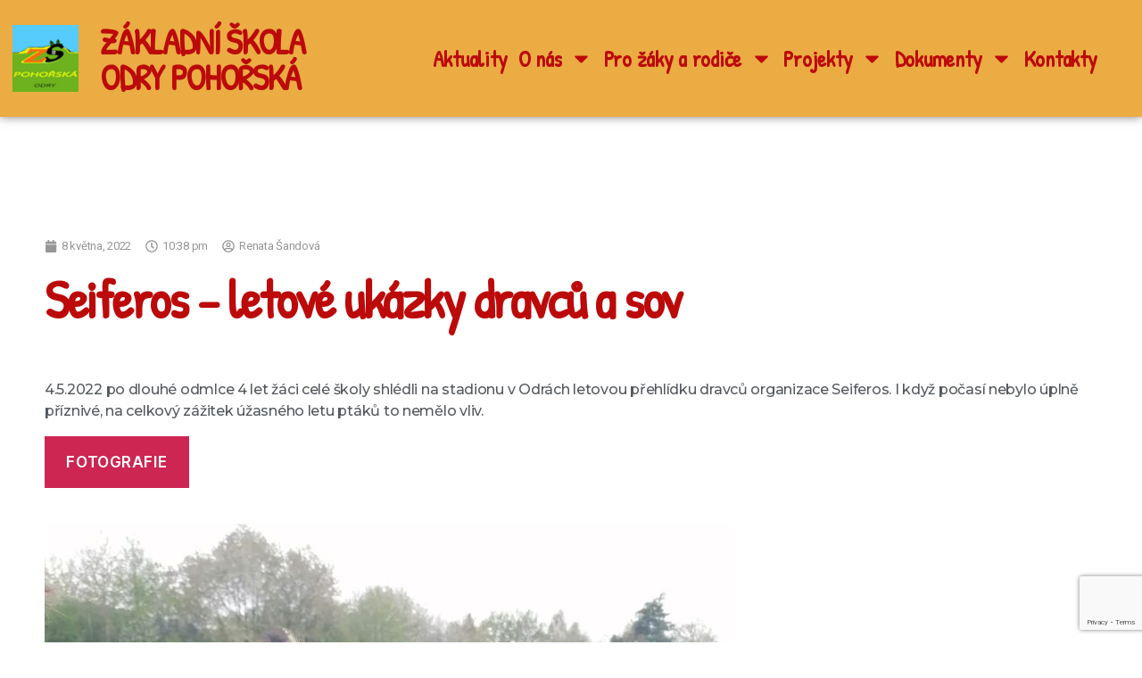

--- FILE ---
content_type: text/html; charset=UTF-8
request_url: https://zsodrypohorska.cz/2022/05/08/seiferos-letove-ukazky-dravcu-a-sov/
body_size: 29638
content:
<!DOCTYPE html>
<html lang="cs">
<head>
	<meta charset="UTF-8">
		<title>Seiferos &#8211; letové ukázky dravců a sov &#8211; Základní škola Odry Pohořská</title>
<meta name='robots' content='max-image-preview:large' />
<link rel="alternate" type="application/rss+xml" title="Základní škola Odry Pohořská &raquo; RSS zdroj" href="https://zsodrypohorska.cz/feed/" />
<link rel="alternate" type="application/rss+xml" title="Základní škola Odry Pohořská &raquo; RSS komentářů" href="https://zsodrypohorska.cz/comments/feed/" />
<link rel="alternate" type="application/rss+xml" title="Základní škola Odry Pohořská &raquo; RSS komentářů pro Seiferos &#8211; letové ukázky dravců a sov" href="https://zsodrypohorska.cz/2022/05/08/seiferos-letove-ukazky-dravcu-a-sov/feed/" />
<link rel="alternate" title="oEmbed (JSON)" type="application/json+oembed" href="https://zsodrypohorska.cz/wp-json/oembed/1.0/embed?url=https%3A%2F%2Fzsodrypohorska.cz%2F2022%2F05%2F08%2Fseiferos-letove-ukazky-dravcu-a-sov%2F" />
<link rel="alternate" title="oEmbed (XML)" type="text/xml+oembed" href="https://zsodrypohorska.cz/wp-json/oembed/1.0/embed?url=https%3A%2F%2Fzsodrypohorska.cz%2F2022%2F05%2F08%2Fseiferos-letove-ukazky-dravcu-a-sov%2F&#038;format=xml" />
<style id='wp-img-auto-sizes-contain-inline-css'>
img:is([sizes=auto i],[sizes^="auto," i]){contain-intrinsic-size:3000px 1500px}
/*# sourceURL=wp-img-auto-sizes-contain-inline-css */
</style>
<style id='wp-emoji-styles-inline-css'>

	img.wp-smiley, img.emoji {
		display: inline !important;
		border: none !important;
		box-shadow: none !important;
		height: 1em !important;
		width: 1em !important;
		margin: 0 0.07em !important;
		vertical-align: -0.1em !important;
		background: none !important;
		padding: 0 !important;
	}
/*# sourceURL=wp-emoji-styles-inline-css */
</style>
<link rel='stylesheet' id='wp-block-library-css' href='https://zsodrypohorska.cz/wp-includes/css/dist/block-library/style.min.css?ver=6.9' media='all' />
<style id='wp-block-button-inline-css'>
.wp-block-button__link{align-content:center;box-sizing:border-box;cursor:pointer;display:inline-block;height:100%;text-align:center;word-break:break-word}.wp-block-button__link.aligncenter{text-align:center}.wp-block-button__link.alignright{text-align:right}:where(.wp-block-button__link){border-radius:9999px;box-shadow:none;padding:calc(.667em + 2px) calc(1.333em + 2px);text-decoration:none}.wp-block-button[style*=text-decoration] .wp-block-button__link{text-decoration:inherit}.wp-block-buttons>.wp-block-button.has-custom-width{max-width:none}.wp-block-buttons>.wp-block-button.has-custom-width .wp-block-button__link{width:100%}.wp-block-buttons>.wp-block-button.has-custom-font-size .wp-block-button__link{font-size:inherit}.wp-block-buttons>.wp-block-button.wp-block-button__width-25{width:calc(25% - var(--wp--style--block-gap, .5em)*.75)}.wp-block-buttons>.wp-block-button.wp-block-button__width-50{width:calc(50% - var(--wp--style--block-gap, .5em)*.5)}.wp-block-buttons>.wp-block-button.wp-block-button__width-75{width:calc(75% - var(--wp--style--block-gap, .5em)*.25)}.wp-block-buttons>.wp-block-button.wp-block-button__width-100{flex-basis:100%;width:100%}.wp-block-buttons.is-vertical>.wp-block-button.wp-block-button__width-25{width:25%}.wp-block-buttons.is-vertical>.wp-block-button.wp-block-button__width-50{width:50%}.wp-block-buttons.is-vertical>.wp-block-button.wp-block-button__width-75{width:75%}.wp-block-button.is-style-squared,.wp-block-button__link.wp-block-button.is-style-squared{border-radius:0}.wp-block-button.no-border-radius,.wp-block-button__link.no-border-radius{border-radius:0!important}:root :where(.wp-block-button .wp-block-button__link.is-style-outline),:root :where(.wp-block-button.is-style-outline>.wp-block-button__link){border:2px solid;padding:.667em 1.333em}:root :where(.wp-block-button .wp-block-button__link.is-style-outline:not(.has-text-color)),:root :where(.wp-block-button.is-style-outline>.wp-block-button__link:not(.has-text-color)){color:currentColor}:root :where(.wp-block-button .wp-block-button__link.is-style-outline:not(.has-background)),:root :where(.wp-block-button.is-style-outline>.wp-block-button__link:not(.has-background)){background-color:initial;background-image:none}
/*# sourceURL=https://zsodrypohorska.cz/wp-includes/blocks/button/style.min.css */
</style>
<style id='wp-block-image-inline-css'>
.wp-block-image>a,.wp-block-image>figure>a{display:inline-block}.wp-block-image img{box-sizing:border-box;height:auto;max-width:100%;vertical-align:bottom}@media not (prefers-reduced-motion){.wp-block-image img.hide{visibility:hidden}.wp-block-image img.show{animation:show-content-image .4s}}.wp-block-image[style*=border-radius] img,.wp-block-image[style*=border-radius]>a{border-radius:inherit}.wp-block-image.has-custom-border img{box-sizing:border-box}.wp-block-image.aligncenter{text-align:center}.wp-block-image.alignfull>a,.wp-block-image.alignwide>a{width:100%}.wp-block-image.alignfull img,.wp-block-image.alignwide img{height:auto;width:100%}.wp-block-image .aligncenter,.wp-block-image .alignleft,.wp-block-image .alignright,.wp-block-image.aligncenter,.wp-block-image.alignleft,.wp-block-image.alignright{display:table}.wp-block-image .aligncenter>figcaption,.wp-block-image .alignleft>figcaption,.wp-block-image .alignright>figcaption,.wp-block-image.aligncenter>figcaption,.wp-block-image.alignleft>figcaption,.wp-block-image.alignright>figcaption{caption-side:bottom;display:table-caption}.wp-block-image .alignleft{float:left;margin:.5em 1em .5em 0}.wp-block-image .alignright{float:right;margin:.5em 0 .5em 1em}.wp-block-image .aligncenter{margin-left:auto;margin-right:auto}.wp-block-image :where(figcaption){margin-bottom:1em;margin-top:.5em}.wp-block-image.is-style-circle-mask img{border-radius:9999px}@supports ((-webkit-mask-image:none) or (mask-image:none)) or (-webkit-mask-image:none){.wp-block-image.is-style-circle-mask img{border-radius:0;-webkit-mask-image:url('data:image/svg+xml;utf8,<svg viewBox="0 0 100 100" xmlns="http://www.w3.org/2000/svg"><circle cx="50" cy="50" r="50"/></svg>');mask-image:url('data:image/svg+xml;utf8,<svg viewBox="0 0 100 100" xmlns="http://www.w3.org/2000/svg"><circle cx="50" cy="50" r="50"/></svg>');mask-mode:alpha;-webkit-mask-position:center;mask-position:center;-webkit-mask-repeat:no-repeat;mask-repeat:no-repeat;-webkit-mask-size:contain;mask-size:contain}}:root :where(.wp-block-image.is-style-rounded img,.wp-block-image .is-style-rounded img){border-radius:9999px}.wp-block-image figure{margin:0}.wp-lightbox-container{display:flex;flex-direction:column;position:relative}.wp-lightbox-container img{cursor:zoom-in}.wp-lightbox-container img:hover+button{opacity:1}.wp-lightbox-container button{align-items:center;backdrop-filter:blur(16px) saturate(180%);background-color:#5a5a5a40;border:none;border-radius:4px;cursor:zoom-in;display:flex;height:20px;justify-content:center;opacity:0;padding:0;position:absolute;right:16px;text-align:center;top:16px;width:20px;z-index:100}@media not (prefers-reduced-motion){.wp-lightbox-container button{transition:opacity .2s ease}}.wp-lightbox-container button:focus-visible{outline:3px auto #5a5a5a40;outline:3px auto -webkit-focus-ring-color;outline-offset:3px}.wp-lightbox-container button:hover{cursor:pointer;opacity:1}.wp-lightbox-container button:focus{opacity:1}.wp-lightbox-container button:focus,.wp-lightbox-container button:hover,.wp-lightbox-container button:not(:hover):not(:active):not(.has-background){background-color:#5a5a5a40;border:none}.wp-lightbox-overlay{box-sizing:border-box;cursor:zoom-out;height:100vh;left:0;overflow:hidden;position:fixed;top:0;visibility:hidden;width:100%;z-index:100000}.wp-lightbox-overlay .close-button{align-items:center;cursor:pointer;display:flex;justify-content:center;min-height:40px;min-width:40px;padding:0;position:absolute;right:calc(env(safe-area-inset-right) + 16px);top:calc(env(safe-area-inset-top) + 16px);z-index:5000000}.wp-lightbox-overlay .close-button:focus,.wp-lightbox-overlay .close-button:hover,.wp-lightbox-overlay .close-button:not(:hover):not(:active):not(.has-background){background:none;border:none}.wp-lightbox-overlay .lightbox-image-container{height:var(--wp--lightbox-container-height);left:50%;overflow:hidden;position:absolute;top:50%;transform:translate(-50%,-50%);transform-origin:top left;width:var(--wp--lightbox-container-width);z-index:9999999999}.wp-lightbox-overlay .wp-block-image{align-items:center;box-sizing:border-box;display:flex;height:100%;justify-content:center;margin:0;position:relative;transform-origin:0 0;width:100%;z-index:3000000}.wp-lightbox-overlay .wp-block-image img{height:var(--wp--lightbox-image-height);min-height:var(--wp--lightbox-image-height);min-width:var(--wp--lightbox-image-width);width:var(--wp--lightbox-image-width)}.wp-lightbox-overlay .wp-block-image figcaption{display:none}.wp-lightbox-overlay button{background:none;border:none}.wp-lightbox-overlay .scrim{background-color:#fff;height:100%;opacity:.9;position:absolute;width:100%;z-index:2000000}.wp-lightbox-overlay.active{visibility:visible}@media not (prefers-reduced-motion){.wp-lightbox-overlay.active{animation:turn-on-visibility .25s both}.wp-lightbox-overlay.active img{animation:turn-on-visibility .35s both}.wp-lightbox-overlay.show-closing-animation:not(.active){animation:turn-off-visibility .35s both}.wp-lightbox-overlay.show-closing-animation:not(.active) img{animation:turn-off-visibility .25s both}.wp-lightbox-overlay.zoom.active{animation:none;opacity:1;visibility:visible}.wp-lightbox-overlay.zoom.active .lightbox-image-container{animation:lightbox-zoom-in .4s}.wp-lightbox-overlay.zoom.active .lightbox-image-container img{animation:none}.wp-lightbox-overlay.zoom.active .scrim{animation:turn-on-visibility .4s forwards}.wp-lightbox-overlay.zoom.show-closing-animation:not(.active){animation:none}.wp-lightbox-overlay.zoom.show-closing-animation:not(.active) .lightbox-image-container{animation:lightbox-zoom-out .4s}.wp-lightbox-overlay.zoom.show-closing-animation:not(.active) .lightbox-image-container img{animation:none}.wp-lightbox-overlay.zoom.show-closing-animation:not(.active) .scrim{animation:turn-off-visibility .4s forwards}}@keyframes show-content-image{0%{visibility:hidden}99%{visibility:hidden}to{visibility:visible}}@keyframes turn-on-visibility{0%{opacity:0}to{opacity:1}}@keyframes turn-off-visibility{0%{opacity:1;visibility:visible}99%{opacity:0;visibility:visible}to{opacity:0;visibility:hidden}}@keyframes lightbox-zoom-in{0%{transform:translate(calc((-100vw + var(--wp--lightbox-scrollbar-width))/2 + var(--wp--lightbox-initial-left-position)),calc(-50vh + var(--wp--lightbox-initial-top-position))) scale(var(--wp--lightbox-scale))}to{transform:translate(-50%,-50%) scale(1)}}@keyframes lightbox-zoom-out{0%{transform:translate(-50%,-50%) scale(1);visibility:visible}99%{visibility:visible}to{transform:translate(calc((-100vw + var(--wp--lightbox-scrollbar-width))/2 + var(--wp--lightbox-initial-left-position)),calc(-50vh + var(--wp--lightbox-initial-top-position))) scale(var(--wp--lightbox-scale));visibility:hidden}}
/*# sourceURL=https://zsodrypohorska.cz/wp-includes/blocks/image/style.min.css */
</style>
<style id='wp-block-buttons-inline-css'>
.wp-block-buttons{box-sizing:border-box}.wp-block-buttons.is-vertical{flex-direction:column}.wp-block-buttons.is-vertical>.wp-block-button:last-child{margin-bottom:0}.wp-block-buttons>.wp-block-button{display:inline-block;margin:0}.wp-block-buttons.is-content-justification-left{justify-content:flex-start}.wp-block-buttons.is-content-justification-left.is-vertical{align-items:flex-start}.wp-block-buttons.is-content-justification-center{justify-content:center}.wp-block-buttons.is-content-justification-center.is-vertical{align-items:center}.wp-block-buttons.is-content-justification-right{justify-content:flex-end}.wp-block-buttons.is-content-justification-right.is-vertical{align-items:flex-end}.wp-block-buttons.is-content-justification-space-between{justify-content:space-between}.wp-block-buttons.aligncenter{text-align:center}.wp-block-buttons:not(.is-content-justification-space-between,.is-content-justification-right,.is-content-justification-left,.is-content-justification-center) .wp-block-button.aligncenter{margin-left:auto;margin-right:auto;width:100%}.wp-block-buttons[style*=text-decoration] .wp-block-button,.wp-block-buttons[style*=text-decoration] .wp-block-button__link{text-decoration:inherit}.wp-block-buttons.has-custom-font-size .wp-block-button__link{font-size:inherit}.wp-block-buttons .wp-block-button__link{width:100%}.wp-block-button.aligncenter{text-align:center}
/*# sourceURL=https://zsodrypohorska.cz/wp-includes/blocks/buttons/style.min.css */
</style>
<style id='wp-block-paragraph-inline-css'>
.is-small-text{font-size:.875em}.is-regular-text{font-size:1em}.is-large-text{font-size:2.25em}.is-larger-text{font-size:3em}.has-drop-cap:not(:focus):first-letter{float:left;font-size:8.4em;font-style:normal;font-weight:100;line-height:.68;margin:.05em .1em 0 0;text-transform:uppercase}body.rtl .has-drop-cap:not(:focus):first-letter{float:none;margin-left:.1em}p.has-drop-cap.has-background{overflow:hidden}:root :where(p.has-background){padding:1.25em 2.375em}:where(p.has-text-color:not(.has-link-color)) a{color:inherit}p.has-text-align-left[style*="writing-mode:vertical-lr"],p.has-text-align-right[style*="writing-mode:vertical-rl"]{rotate:180deg}
/*# sourceURL=https://zsodrypohorska.cz/wp-includes/blocks/paragraph/style.min.css */
</style>
<style id='global-styles-inline-css'>
:root{--wp--preset--aspect-ratio--square: 1;--wp--preset--aspect-ratio--4-3: 4/3;--wp--preset--aspect-ratio--3-4: 3/4;--wp--preset--aspect-ratio--3-2: 3/2;--wp--preset--aspect-ratio--2-3: 2/3;--wp--preset--aspect-ratio--16-9: 16/9;--wp--preset--aspect-ratio--9-16: 9/16;--wp--preset--color--black: #000000;--wp--preset--color--cyan-bluish-gray: #abb8c3;--wp--preset--color--white: #ffffff;--wp--preset--color--pale-pink: #f78da7;--wp--preset--color--vivid-red: #cf2e2e;--wp--preset--color--luminous-vivid-orange: #ff6900;--wp--preset--color--luminous-vivid-amber: #fcb900;--wp--preset--color--light-green-cyan: #7bdcb5;--wp--preset--color--vivid-green-cyan: #00d084;--wp--preset--color--pale-cyan-blue: #8ed1fc;--wp--preset--color--vivid-cyan-blue: #0693e3;--wp--preset--color--vivid-purple: #9b51e0;--wp--preset--color--accent: #cd2653;--wp--preset--color--primary: #000000;--wp--preset--color--secondary: #6d6d6d;--wp--preset--color--subtle-background: #dcd7ca;--wp--preset--color--background: #f5efe0;--wp--preset--gradient--vivid-cyan-blue-to-vivid-purple: linear-gradient(135deg,rgb(6,147,227) 0%,rgb(155,81,224) 100%);--wp--preset--gradient--light-green-cyan-to-vivid-green-cyan: linear-gradient(135deg,rgb(122,220,180) 0%,rgb(0,208,130) 100%);--wp--preset--gradient--luminous-vivid-amber-to-luminous-vivid-orange: linear-gradient(135deg,rgb(252,185,0) 0%,rgb(255,105,0) 100%);--wp--preset--gradient--luminous-vivid-orange-to-vivid-red: linear-gradient(135deg,rgb(255,105,0) 0%,rgb(207,46,46) 100%);--wp--preset--gradient--very-light-gray-to-cyan-bluish-gray: linear-gradient(135deg,rgb(238,238,238) 0%,rgb(169,184,195) 100%);--wp--preset--gradient--cool-to-warm-spectrum: linear-gradient(135deg,rgb(74,234,220) 0%,rgb(151,120,209) 20%,rgb(207,42,186) 40%,rgb(238,44,130) 60%,rgb(251,105,98) 80%,rgb(254,248,76) 100%);--wp--preset--gradient--blush-light-purple: linear-gradient(135deg,rgb(255,206,236) 0%,rgb(152,150,240) 100%);--wp--preset--gradient--blush-bordeaux: linear-gradient(135deg,rgb(254,205,165) 0%,rgb(254,45,45) 50%,rgb(107,0,62) 100%);--wp--preset--gradient--luminous-dusk: linear-gradient(135deg,rgb(255,203,112) 0%,rgb(199,81,192) 50%,rgb(65,88,208) 100%);--wp--preset--gradient--pale-ocean: linear-gradient(135deg,rgb(255,245,203) 0%,rgb(182,227,212) 50%,rgb(51,167,181) 100%);--wp--preset--gradient--electric-grass: linear-gradient(135deg,rgb(202,248,128) 0%,rgb(113,206,126) 100%);--wp--preset--gradient--midnight: linear-gradient(135deg,rgb(2,3,129) 0%,rgb(40,116,252) 100%);--wp--preset--font-size--small: 18px;--wp--preset--font-size--medium: 20px;--wp--preset--font-size--large: 26.25px;--wp--preset--font-size--x-large: 42px;--wp--preset--font-size--normal: 21px;--wp--preset--font-size--larger: 32px;--wp--preset--spacing--20: 0.44rem;--wp--preset--spacing--30: 0.67rem;--wp--preset--spacing--40: 1rem;--wp--preset--spacing--50: 1.5rem;--wp--preset--spacing--60: 2.25rem;--wp--preset--spacing--70: 3.38rem;--wp--preset--spacing--80: 5.06rem;--wp--preset--shadow--natural: 6px 6px 9px rgba(0, 0, 0, 0.2);--wp--preset--shadow--deep: 12px 12px 50px rgba(0, 0, 0, 0.4);--wp--preset--shadow--sharp: 6px 6px 0px rgba(0, 0, 0, 0.2);--wp--preset--shadow--outlined: 6px 6px 0px -3px rgb(255, 255, 255), 6px 6px rgb(0, 0, 0);--wp--preset--shadow--crisp: 6px 6px 0px rgb(0, 0, 0);}:where(.is-layout-flex){gap: 0.5em;}:where(.is-layout-grid){gap: 0.5em;}body .is-layout-flex{display: flex;}.is-layout-flex{flex-wrap: wrap;align-items: center;}.is-layout-flex > :is(*, div){margin: 0;}body .is-layout-grid{display: grid;}.is-layout-grid > :is(*, div){margin: 0;}:where(.wp-block-columns.is-layout-flex){gap: 2em;}:where(.wp-block-columns.is-layout-grid){gap: 2em;}:where(.wp-block-post-template.is-layout-flex){gap: 1.25em;}:where(.wp-block-post-template.is-layout-grid){gap: 1.25em;}.has-black-color{color: var(--wp--preset--color--black) !important;}.has-cyan-bluish-gray-color{color: var(--wp--preset--color--cyan-bluish-gray) !important;}.has-white-color{color: var(--wp--preset--color--white) !important;}.has-pale-pink-color{color: var(--wp--preset--color--pale-pink) !important;}.has-vivid-red-color{color: var(--wp--preset--color--vivid-red) !important;}.has-luminous-vivid-orange-color{color: var(--wp--preset--color--luminous-vivid-orange) !important;}.has-luminous-vivid-amber-color{color: var(--wp--preset--color--luminous-vivid-amber) !important;}.has-light-green-cyan-color{color: var(--wp--preset--color--light-green-cyan) !important;}.has-vivid-green-cyan-color{color: var(--wp--preset--color--vivid-green-cyan) !important;}.has-pale-cyan-blue-color{color: var(--wp--preset--color--pale-cyan-blue) !important;}.has-vivid-cyan-blue-color{color: var(--wp--preset--color--vivid-cyan-blue) !important;}.has-vivid-purple-color{color: var(--wp--preset--color--vivid-purple) !important;}.has-black-background-color{background-color: var(--wp--preset--color--black) !important;}.has-cyan-bluish-gray-background-color{background-color: var(--wp--preset--color--cyan-bluish-gray) !important;}.has-white-background-color{background-color: var(--wp--preset--color--white) !important;}.has-pale-pink-background-color{background-color: var(--wp--preset--color--pale-pink) !important;}.has-vivid-red-background-color{background-color: var(--wp--preset--color--vivid-red) !important;}.has-luminous-vivid-orange-background-color{background-color: var(--wp--preset--color--luminous-vivid-orange) !important;}.has-luminous-vivid-amber-background-color{background-color: var(--wp--preset--color--luminous-vivid-amber) !important;}.has-light-green-cyan-background-color{background-color: var(--wp--preset--color--light-green-cyan) !important;}.has-vivid-green-cyan-background-color{background-color: var(--wp--preset--color--vivid-green-cyan) !important;}.has-pale-cyan-blue-background-color{background-color: var(--wp--preset--color--pale-cyan-blue) !important;}.has-vivid-cyan-blue-background-color{background-color: var(--wp--preset--color--vivid-cyan-blue) !important;}.has-vivid-purple-background-color{background-color: var(--wp--preset--color--vivid-purple) !important;}.has-black-border-color{border-color: var(--wp--preset--color--black) !important;}.has-cyan-bluish-gray-border-color{border-color: var(--wp--preset--color--cyan-bluish-gray) !important;}.has-white-border-color{border-color: var(--wp--preset--color--white) !important;}.has-pale-pink-border-color{border-color: var(--wp--preset--color--pale-pink) !important;}.has-vivid-red-border-color{border-color: var(--wp--preset--color--vivid-red) !important;}.has-luminous-vivid-orange-border-color{border-color: var(--wp--preset--color--luminous-vivid-orange) !important;}.has-luminous-vivid-amber-border-color{border-color: var(--wp--preset--color--luminous-vivid-amber) !important;}.has-light-green-cyan-border-color{border-color: var(--wp--preset--color--light-green-cyan) !important;}.has-vivid-green-cyan-border-color{border-color: var(--wp--preset--color--vivid-green-cyan) !important;}.has-pale-cyan-blue-border-color{border-color: var(--wp--preset--color--pale-cyan-blue) !important;}.has-vivid-cyan-blue-border-color{border-color: var(--wp--preset--color--vivid-cyan-blue) !important;}.has-vivid-purple-border-color{border-color: var(--wp--preset--color--vivid-purple) !important;}.has-vivid-cyan-blue-to-vivid-purple-gradient-background{background: var(--wp--preset--gradient--vivid-cyan-blue-to-vivid-purple) !important;}.has-light-green-cyan-to-vivid-green-cyan-gradient-background{background: var(--wp--preset--gradient--light-green-cyan-to-vivid-green-cyan) !important;}.has-luminous-vivid-amber-to-luminous-vivid-orange-gradient-background{background: var(--wp--preset--gradient--luminous-vivid-amber-to-luminous-vivid-orange) !important;}.has-luminous-vivid-orange-to-vivid-red-gradient-background{background: var(--wp--preset--gradient--luminous-vivid-orange-to-vivid-red) !important;}.has-very-light-gray-to-cyan-bluish-gray-gradient-background{background: var(--wp--preset--gradient--very-light-gray-to-cyan-bluish-gray) !important;}.has-cool-to-warm-spectrum-gradient-background{background: var(--wp--preset--gradient--cool-to-warm-spectrum) !important;}.has-blush-light-purple-gradient-background{background: var(--wp--preset--gradient--blush-light-purple) !important;}.has-blush-bordeaux-gradient-background{background: var(--wp--preset--gradient--blush-bordeaux) !important;}.has-luminous-dusk-gradient-background{background: var(--wp--preset--gradient--luminous-dusk) !important;}.has-pale-ocean-gradient-background{background: var(--wp--preset--gradient--pale-ocean) !important;}.has-electric-grass-gradient-background{background: var(--wp--preset--gradient--electric-grass) !important;}.has-midnight-gradient-background{background: var(--wp--preset--gradient--midnight) !important;}.has-small-font-size{font-size: var(--wp--preset--font-size--small) !important;}.has-medium-font-size{font-size: var(--wp--preset--font-size--medium) !important;}.has-large-font-size{font-size: var(--wp--preset--font-size--large) !important;}.has-x-large-font-size{font-size: var(--wp--preset--font-size--x-large) !important;}
/*# sourceURL=global-styles-inline-css */
</style>

<style id='classic-theme-styles-inline-css'>
/*! This file is auto-generated */
.wp-block-button__link{color:#fff;background-color:#32373c;border-radius:9999px;box-shadow:none;text-decoration:none;padding:calc(.667em + 2px) calc(1.333em + 2px);font-size:1.125em}.wp-block-file__button{background:#32373c;color:#fff;text-decoration:none}
/*# sourceURL=/wp-includes/css/classic-themes.min.css */
</style>
<link rel='stylesheet' id='twentytwenty-style-css' href='https://zsodrypohorska.cz/wp-content/themes/twentytwenty/style.css?ver=2.2' media='all' />
<style id='twentytwenty-style-inline-css'>
.color-accent,.color-accent-hover:hover,.color-accent-hover:focus,:root .has-accent-color,.has-drop-cap:not(:focus):first-letter,.wp-block-button.is-style-outline,a { color: #cd2653; }blockquote,.border-color-accent,.border-color-accent-hover:hover,.border-color-accent-hover:focus { border-color: #cd2653; }button,.button,.faux-button,.wp-block-button__link,.wp-block-file .wp-block-file__button,input[type="button"],input[type="reset"],input[type="submit"],.bg-accent,.bg-accent-hover:hover,.bg-accent-hover:focus,:root .has-accent-background-color,.comment-reply-link { background-color: #cd2653; }.fill-children-accent,.fill-children-accent * { fill: #cd2653; }body,.entry-title a,:root .has-primary-color { color: #000000; }:root .has-primary-background-color { background-color: #000000; }cite,figcaption,.wp-caption-text,.post-meta,.entry-content .wp-block-archives li,.entry-content .wp-block-categories li,.entry-content .wp-block-latest-posts li,.wp-block-latest-comments__comment-date,.wp-block-latest-posts__post-date,.wp-block-embed figcaption,.wp-block-image figcaption,.wp-block-pullquote cite,.comment-metadata,.comment-respond .comment-notes,.comment-respond .logged-in-as,.pagination .dots,.entry-content hr:not(.has-background),hr.styled-separator,:root .has-secondary-color { color: #6d6d6d; }:root .has-secondary-background-color { background-color: #6d6d6d; }pre,fieldset,input,textarea,table,table *,hr { border-color: #dcd7ca; }caption,code,code,kbd,samp,.wp-block-table.is-style-stripes tbody tr:nth-child(odd),:root .has-subtle-background-background-color { background-color: #dcd7ca; }.wp-block-table.is-style-stripes { border-bottom-color: #dcd7ca; }.wp-block-latest-posts.is-grid li { border-top-color: #dcd7ca; }:root .has-subtle-background-color { color: #dcd7ca; }body:not(.overlay-header) .primary-menu > li > a,body:not(.overlay-header) .primary-menu > li > .icon,.modal-menu a,.footer-menu a, .footer-widgets a,#site-footer .wp-block-button.is-style-outline,.wp-block-pullquote:before,.singular:not(.overlay-header) .entry-header a,.archive-header a,.header-footer-group .color-accent,.header-footer-group .color-accent-hover:hover { color: #cd2653; }.social-icons a,#site-footer button:not(.toggle),#site-footer .button,#site-footer .faux-button,#site-footer .wp-block-button__link,#site-footer .wp-block-file__button,#site-footer input[type="button"],#site-footer input[type="reset"],#site-footer input[type="submit"] { background-color: #cd2653; }.header-footer-group,body:not(.overlay-header) #site-header .toggle,.menu-modal .toggle { color: #000000; }body:not(.overlay-header) .primary-menu ul { background-color: #000000; }body:not(.overlay-header) .primary-menu > li > ul:after { border-bottom-color: #000000; }body:not(.overlay-header) .primary-menu ul ul:after { border-left-color: #000000; }.site-description,body:not(.overlay-header) .toggle-inner .toggle-text,.widget .post-date,.widget .rss-date,.widget_archive li,.widget_categories li,.widget cite,.widget_pages li,.widget_meta li,.widget_nav_menu li,.powered-by-wordpress,.to-the-top,.singular .entry-header .post-meta,.singular:not(.overlay-header) .entry-header .post-meta a { color: #6d6d6d; }.header-footer-group pre,.header-footer-group fieldset,.header-footer-group input,.header-footer-group textarea,.header-footer-group table,.header-footer-group table *,.footer-nav-widgets-wrapper,#site-footer,.menu-modal nav *,.footer-widgets-outer-wrapper,.footer-top { border-color: #dcd7ca; }.header-footer-group table caption,body:not(.overlay-header) .header-inner .toggle-wrapper::before { background-color: #dcd7ca; }
/*# sourceURL=twentytwenty-style-inline-css */
</style>
<link rel='stylesheet' id='twentytwenty-print-style-css' href='https://zsodrypohorska.cz/wp-content/themes/twentytwenty/print.css?ver=2.2' media='print' />
<link rel='stylesheet' id='elementor-lazyload-css' href='https://zsodrypohorska.cz/wp-content/plugins/elementor/assets/css/modules/lazyload/frontend.min.css?ver=3.12.1' media='all' />
<link rel='stylesheet' id='elementor-frontend-css' href='https://zsodrypohorska.cz/wp-content/plugins/elementor/assets/css/frontend-lite.min.css?ver=3.12.1' media='all' />
<style id='elementor-frontend-inline-css'>
.elementor-kit-66{--e-global-color-primary:#6EC1E4;--e-global-color-secondary:#54595F;--e-global-color-text:#7A7A7A;--e-global-color-accent:#61CE70;--e-global-color-7836264:#EAAC43;--e-global-typography-primary-font-family:"Roboto";--e-global-typography-primary-font-weight:600;--e-global-typography-secondary-font-family:"Roboto Slab";--e-global-typography-secondary-font-weight:400;--e-global-typography-text-font-family:"Roboto";--e-global-typography-text-font-weight:400;--e-global-typography-accent-font-family:"Roboto";--e-global-typography-accent-font-weight:500;background-color:#FFFFFF;}.elementor-section.elementor-section-boxed > .elementor-container{max-width:1140px;}.e-con{--container-max-width:1140px;}.elementor-widget:not(:last-child){margin-bottom:20px;}.elementor-element{--widgets-spacing:20px;}{}h1.entry-title{display:var(--page-title-display);}.elementor-kit-66 e-page-transition{background-color:#FFBC7D;}@media(max-width:1024px){.elementor-section.elementor-section-boxed > .elementor-container{max-width:1024px;}.e-con{--container-max-width:1024px;}}@media(max-width:767px){.elementor-section.elementor-section-boxed > .elementor-container{max-width:767px;}.e-con{--container-max-width:767px;}}
:is( .elementor-widget-nested-tabs > .elementor-widget-container > .e-n-tabs > .e-n-tabs-heading, .elementor-widget-nested-tabs > .elementor-widget-container > .e-n-tabs > .e-n-tabs-content ) > .e-normal:not( .e-active ):hover{background:var( --e-global-color-accent );}:is( .elementor-widget-nested-tabs > .elementor-widget-container > .e-n-tabs > .e-n-tabs-heading, .elementor-widget-nested-tabs > .elementor-widget-container > .e-n-tabs > .e-n-tabs-content ) > .e-n-tab-title.e-active{background:var( --e-global-color-accent );}:is( .elementor-widget-nested-tabs > .elementor-widget-container > .e-n-tabs > .e-n-tabs-heading, .elementor-widget-nested-tabs > .elementor-widget-container > .e-n-tabs > .e-n-tabs-content ) > :is( .e-n-tab-title > .e-n-tab-title-text, .e-n-tab-title ){font-family:var( --e-global-typography-accent-font-family ), Sans-serif;font-weight:var( --e-global-typography-accent-font-weight );}.elementor-widget-heading .elementor-heading-title{color:var( --e-global-color-primary );font-family:var( --e-global-typography-primary-font-family ), Sans-serif;font-weight:var( --e-global-typography-primary-font-weight );}.elementor-widget-image .widget-image-caption{color:var( --e-global-color-text );font-family:var( --e-global-typography-text-font-family ), Sans-serif;font-weight:var( --e-global-typography-text-font-weight );}.elementor-widget-text-editor{color:var( --e-global-color-text );font-family:var( --e-global-typography-text-font-family ), Sans-serif;font-weight:var( --e-global-typography-text-font-weight );}.elementor-widget-text-editor.elementor-drop-cap-view-stacked .elementor-drop-cap{background-color:var( --e-global-color-primary );}.elementor-widget-text-editor.elementor-drop-cap-view-framed .elementor-drop-cap, .elementor-widget-text-editor.elementor-drop-cap-view-default .elementor-drop-cap{color:var( --e-global-color-primary );border-color:var( --e-global-color-primary );}.elementor-widget-button .elementor-button{font-family:var( --e-global-typography-accent-font-family ), Sans-serif;font-weight:var( --e-global-typography-accent-font-weight );background-color:var( --e-global-color-accent );}.elementor-widget-divider{--divider-color:var( --e-global-color-secondary );}.elementor-widget-divider .elementor-divider__text{color:var( --e-global-color-secondary );font-family:var( --e-global-typography-secondary-font-family ), Sans-serif;font-weight:var( --e-global-typography-secondary-font-weight );}.elementor-widget-divider.elementor-view-stacked .elementor-icon{background-color:var( --e-global-color-secondary );}.elementor-widget-divider.elementor-view-framed .elementor-icon, .elementor-widget-divider.elementor-view-default .elementor-icon{color:var( --e-global-color-secondary );border-color:var( --e-global-color-secondary );}.elementor-widget-divider.elementor-view-framed .elementor-icon, .elementor-widget-divider.elementor-view-default .elementor-icon svg{fill:var( --e-global-color-secondary );}.elementor-widget-image-box .elementor-image-box-title{color:var( --e-global-color-primary );font-family:var( --e-global-typography-primary-font-family ), Sans-serif;font-weight:var( --e-global-typography-primary-font-weight );}.elementor-widget-image-box .elementor-image-box-description{color:var( --e-global-color-text );font-family:var( --e-global-typography-text-font-family ), Sans-serif;font-weight:var( --e-global-typography-text-font-weight );}.elementor-widget-icon.elementor-view-stacked .elementor-icon{background-color:var( --e-global-color-primary );}.elementor-widget-icon.elementor-view-framed .elementor-icon, .elementor-widget-icon.elementor-view-default .elementor-icon{color:var( --e-global-color-primary );border-color:var( --e-global-color-primary );}.elementor-widget-icon.elementor-view-framed .elementor-icon, .elementor-widget-icon.elementor-view-default .elementor-icon svg{fill:var( --e-global-color-primary );}.elementor-widget-icon-box.elementor-view-stacked .elementor-icon{background-color:var( --e-global-color-primary );}.elementor-widget-icon-box.elementor-view-framed .elementor-icon, .elementor-widget-icon-box.elementor-view-default .elementor-icon{fill:var( --e-global-color-primary );color:var( --e-global-color-primary );border-color:var( --e-global-color-primary );}.elementor-widget-icon-box .elementor-icon-box-title{color:var( --e-global-color-primary );}.elementor-widget-icon-box .elementor-icon-box-title, .elementor-widget-icon-box .elementor-icon-box-title a{font-family:var( --e-global-typography-primary-font-family ), Sans-serif;font-weight:var( --e-global-typography-primary-font-weight );}.elementor-widget-icon-box .elementor-icon-box-description{color:var( --e-global-color-text );font-family:var( --e-global-typography-text-font-family ), Sans-serif;font-weight:var( --e-global-typography-text-font-weight );}.elementor-widget-star-rating .elementor-star-rating__title{color:var( --e-global-color-text );font-family:var( --e-global-typography-text-font-family ), Sans-serif;font-weight:var( --e-global-typography-text-font-weight );}.elementor-widget-image-gallery .gallery-item .gallery-caption{font-family:var( --e-global-typography-accent-font-family ), Sans-serif;font-weight:var( --e-global-typography-accent-font-weight );}.elementor-widget-icon-list .elementor-icon-list-item:not(:last-child):after{border-color:var( --e-global-color-text );}.elementor-widget-icon-list .elementor-icon-list-icon i{color:var( --e-global-color-primary );}.elementor-widget-icon-list .elementor-icon-list-icon svg{fill:var( --e-global-color-primary );}.elementor-widget-icon-list .elementor-icon-list-item > .elementor-icon-list-text, .elementor-widget-icon-list .elementor-icon-list-item > a{font-family:var( --e-global-typography-text-font-family ), Sans-serif;font-weight:var( --e-global-typography-text-font-weight );}.elementor-widget-icon-list .elementor-icon-list-text{color:var( --e-global-color-secondary );}.elementor-widget-counter .elementor-counter-number-wrapper{color:var( --e-global-color-primary );font-family:var( --e-global-typography-primary-font-family ), Sans-serif;font-weight:var( --e-global-typography-primary-font-weight );}.elementor-widget-counter .elementor-counter-title{color:var( --e-global-color-secondary );font-family:var( --e-global-typography-secondary-font-family ), Sans-serif;font-weight:var( --e-global-typography-secondary-font-weight );}.elementor-widget-progress .elementor-progress-wrapper .elementor-progress-bar{background-color:var( --e-global-color-primary );}.elementor-widget-progress .elementor-title{color:var( --e-global-color-primary );font-family:var( --e-global-typography-text-font-family ), Sans-serif;font-weight:var( --e-global-typography-text-font-weight );}.elementor-widget-testimonial .elementor-testimonial-content{color:var( --e-global-color-text );font-family:var( --e-global-typography-text-font-family ), Sans-serif;font-weight:var( --e-global-typography-text-font-weight );}.elementor-widget-testimonial .elementor-testimonial-name{color:var( --e-global-color-primary );font-family:var( --e-global-typography-primary-font-family ), Sans-serif;font-weight:var( --e-global-typography-primary-font-weight );}.elementor-widget-testimonial .elementor-testimonial-job{color:var( --e-global-color-secondary );font-family:var( --e-global-typography-secondary-font-family ), Sans-serif;font-weight:var( --e-global-typography-secondary-font-weight );}.elementor-widget-tabs .elementor-tab-title, .elementor-widget-tabs .elementor-tab-title a{color:var( --e-global-color-primary );}.elementor-widget-tabs .elementor-tab-title.elementor-active,
					 .elementor-widget-tabs .elementor-tab-title.elementor-active a{color:var( --e-global-color-accent );}.elementor-widget-tabs .elementor-tab-title{font-family:var( --e-global-typography-primary-font-family ), Sans-serif;font-weight:var( --e-global-typography-primary-font-weight );}.elementor-widget-tabs .elementor-tab-content{color:var( --e-global-color-text );font-family:var( --e-global-typography-text-font-family ), Sans-serif;font-weight:var( --e-global-typography-text-font-weight );}.elementor-widget-accordion .elementor-accordion-icon, .elementor-widget-accordion .elementor-accordion-title{color:var( --e-global-color-primary );}.elementor-widget-accordion .elementor-accordion-icon svg{fill:var( --e-global-color-primary );}.elementor-widget-accordion .elementor-active .elementor-accordion-icon, .elementor-widget-accordion .elementor-active .elementor-accordion-title{color:var( --e-global-color-accent );}.elementor-widget-accordion .elementor-active .elementor-accordion-icon svg{fill:var( --e-global-color-accent );}.elementor-widget-accordion .elementor-accordion-title{font-family:var( --e-global-typography-primary-font-family ), Sans-serif;font-weight:var( --e-global-typography-primary-font-weight );}.elementor-widget-accordion .elementor-tab-content{color:var( --e-global-color-text );font-family:var( --e-global-typography-text-font-family ), Sans-serif;font-weight:var( --e-global-typography-text-font-weight );}.elementor-widget-toggle .elementor-toggle-title, .elementor-widget-toggle .elementor-toggle-icon{color:var( --e-global-color-primary );}.elementor-widget-toggle .elementor-toggle-icon svg{fill:var( --e-global-color-primary );}.elementor-widget-toggle .elementor-tab-title.elementor-active a, .elementor-widget-toggle .elementor-tab-title.elementor-active .elementor-toggle-icon{color:var( --e-global-color-accent );}.elementor-widget-toggle .elementor-toggle-title{font-family:var( --e-global-typography-primary-font-family ), Sans-serif;font-weight:var( --e-global-typography-primary-font-weight );}.elementor-widget-toggle .elementor-tab-content{color:var( --e-global-color-text );font-family:var( --e-global-typography-text-font-family ), Sans-serif;font-weight:var( --e-global-typography-text-font-weight );}.elementor-widget-alert .elementor-alert-title{font-family:var( --e-global-typography-primary-font-family ), Sans-serif;font-weight:var( --e-global-typography-primary-font-weight );}.elementor-widget-alert .elementor-alert-description{font-family:var( --e-global-typography-text-font-family ), Sans-serif;font-weight:var( --e-global-typography-text-font-weight );}.elementor-widget-text-path{font-family:var( --e-global-typography-text-font-family ), Sans-serif;font-weight:var( --e-global-typography-text-font-weight );}.elementor-widget-theme-site-logo .widget-image-caption{color:var( --e-global-color-text );font-family:var( --e-global-typography-text-font-family ), Sans-serif;font-weight:var( --e-global-typography-text-font-weight );}.elementor-widget-theme-site-title .elementor-heading-title{color:var( --e-global-color-primary );font-family:var( --e-global-typography-primary-font-family ), Sans-serif;font-weight:var( --e-global-typography-primary-font-weight );}.elementor-widget-theme-page-title .elementor-heading-title{color:var( --e-global-color-primary );font-family:var( --e-global-typography-primary-font-family ), Sans-serif;font-weight:var( --e-global-typography-primary-font-weight );}.elementor-widget-theme-post-title .elementor-heading-title{color:var( --e-global-color-primary );font-family:var( --e-global-typography-primary-font-family ), Sans-serif;font-weight:var( --e-global-typography-primary-font-weight );}.elementor-widget-theme-post-excerpt .elementor-widget-container{color:var( --e-global-color-text );font-family:var( --e-global-typography-text-font-family ), Sans-serif;font-weight:var( --e-global-typography-text-font-weight );}.elementor-widget-theme-post-content{color:var( --e-global-color-text );font-family:var( --e-global-typography-text-font-family ), Sans-serif;font-weight:var( --e-global-typography-text-font-weight );}.elementor-widget-theme-post-featured-image .widget-image-caption{color:var( --e-global-color-text );font-family:var( --e-global-typography-text-font-family ), Sans-serif;font-weight:var( --e-global-typography-text-font-weight );}.elementor-widget-theme-archive-title .elementor-heading-title{color:var( --e-global-color-primary );font-family:var( --e-global-typography-primary-font-family ), Sans-serif;font-weight:var( --e-global-typography-primary-font-weight );}.elementor-widget-archive-posts .elementor-post__title, .elementor-widget-archive-posts .elementor-post__title a{color:var( --e-global-color-secondary );font-family:var( --e-global-typography-primary-font-family ), Sans-serif;font-weight:var( --e-global-typography-primary-font-weight );}.elementor-widget-archive-posts .elementor-post__meta-data{font-family:var( --e-global-typography-secondary-font-family ), Sans-serif;font-weight:var( --e-global-typography-secondary-font-weight );}.elementor-widget-archive-posts .elementor-post__excerpt p{font-family:var( --e-global-typography-text-font-family ), Sans-serif;font-weight:var( --e-global-typography-text-font-weight );}.elementor-widget-archive-posts .elementor-post__read-more{color:var( --e-global-color-accent );}.elementor-widget-archive-posts a.elementor-post__read-more{font-family:var( --e-global-typography-accent-font-family ), Sans-serif;font-weight:var( --e-global-typography-accent-font-weight );}.elementor-widget-archive-posts .elementor-post__card .elementor-post__badge{background-color:var( --e-global-color-accent );font-family:var( --e-global-typography-accent-font-family ), Sans-serif;font-weight:var( --e-global-typography-accent-font-weight );}.elementor-widget-archive-posts .elementor-pagination{font-family:var( --e-global-typography-secondary-font-family ), Sans-serif;font-weight:var( --e-global-typography-secondary-font-weight );}.elementor-widget-archive-posts .elementor-button{font-family:var( --e-global-typography-accent-font-family ), Sans-serif;font-weight:var( --e-global-typography-accent-font-weight );background-color:var( --e-global-color-accent );}.elementor-widget-archive-posts .e-load-more-message{font-family:var( --e-global-typography-secondary-font-family ), Sans-serif;font-weight:var( --e-global-typography-secondary-font-weight );}.elementor-widget-archive-posts .elementor-posts-nothing-found{color:var( --e-global-color-text );font-family:var( --e-global-typography-text-font-family ), Sans-serif;font-weight:var( --e-global-typography-text-font-weight );}.elementor-widget-loop-grid .elementor-pagination{font-family:var( --e-global-typography-secondary-font-family ), Sans-serif;font-weight:var( --e-global-typography-secondary-font-weight );}.elementor-widget-loop-grid .elementor-button{font-family:var( --e-global-typography-accent-font-family ), Sans-serif;font-weight:var( --e-global-typography-accent-font-weight );background-color:var( --e-global-color-accent );}.elementor-widget-loop-grid .e-load-more-message{font-family:var( --e-global-typography-secondary-font-family ), Sans-serif;font-weight:var( --e-global-typography-secondary-font-weight );}.elementor-widget-posts .elementor-post__title, .elementor-widget-posts .elementor-post__title a{color:var( --e-global-color-secondary );font-family:var( --e-global-typography-primary-font-family ), Sans-serif;font-weight:var( --e-global-typography-primary-font-weight );}.elementor-widget-posts .elementor-post__meta-data{font-family:var( --e-global-typography-secondary-font-family ), Sans-serif;font-weight:var( --e-global-typography-secondary-font-weight );}.elementor-widget-posts .elementor-post__excerpt p{font-family:var( --e-global-typography-text-font-family ), Sans-serif;font-weight:var( --e-global-typography-text-font-weight );}.elementor-widget-posts .elementor-post__read-more{color:var( --e-global-color-accent );}.elementor-widget-posts a.elementor-post__read-more{font-family:var( --e-global-typography-accent-font-family ), Sans-serif;font-weight:var( --e-global-typography-accent-font-weight );}.elementor-widget-posts .elementor-post__card .elementor-post__badge{background-color:var( --e-global-color-accent );font-family:var( --e-global-typography-accent-font-family ), Sans-serif;font-weight:var( --e-global-typography-accent-font-weight );}.elementor-widget-posts .elementor-pagination{font-family:var( --e-global-typography-secondary-font-family ), Sans-serif;font-weight:var( --e-global-typography-secondary-font-weight );}.elementor-widget-posts .elementor-button{font-family:var( --e-global-typography-accent-font-family ), Sans-serif;font-weight:var( --e-global-typography-accent-font-weight );background-color:var( --e-global-color-accent );}.elementor-widget-posts .e-load-more-message{font-family:var( --e-global-typography-secondary-font-family ), Sans-serif;font-weight:var( --e-global-typography-secondary-font-weight );}.elementor-widget-portfolio a .elementor-portfolio-item__overlay{background-color:var( --e-global-color-accent );}.elementor-widget-portfolio .elementor-portfolio-item__title{font-family:var( --e-global-typography-primary-font-family ), Sans-serif;font-weight:var( --e-global-typography-primary-font-weight );}.elementor-widget-portfolio .elementor-portfolio__filter{color:var( --e-global-color-text );font-family:var( --e-global-typography-primary-font-family ), Sans-serif;font-weight:var( --e-global-typography-primary-font-weight );}.elementor-widget-portfolio .elementor-portfolio__filter.elementor-active{color:var( --e-global-color-primary );}.elementor-widget-gallery .elementor-gallery-item__title{font-family:var( --e-global-typography-primary-font-family ), Sans-serif;font-weight:var( --e-global-typography-primary-font-weight );}.elementor-widget-gallery .elementor-gallery-item__description{font-family:var( --e-global-typography-text-font-family ), Sans-serif;font-weight:var( --e-global-typography-text-font-weight );}.elementor-widget-gallery{--galleries-title-color-normal:var( --e-global-color-primary );--galleries-title-color-hover:var( --e-global-color-secondary );--galleries-pointer-bg-color-hover:var( --e-global-color-accent );--gallery-title-color-active:var( --e-global-color-secondary );--galleries-pointer-bg-color-active:var( --e-global-color-accent );}.elementor-widget-gallery .elementor-gallery-title{font-family:var( --e-global-typography-primary-font-family ), Sans-serif;font-weight:var( --e-global-typography-primary-font-weight );}.elementor-widget-form .elementor-field-group > label, .elementor-widget-form .elementor-field-subgroup label{color:var( --e-global-color-text );}.elementor-widget-form .elementor-field-group > label{font-family:var( --e-global-typography-text-font-family ), Sans-serif;font-weight:var( --e-global-typography-text-font-weight );}.elementor-widget-form .elementor-field-type-html{color:var( --e-global-color-text );font-family:var( --e-global-typography-text-font-family ), Sans-serif;font-weight:var( --e-global-typography-text-font-weight );}.elementor-widget-form .elementor-field-group .elementor-field{color:var( --e-global-color-text );}.elementor-widget-form .elementor-field-group .elementor-field, .elementor-widget-form .elementor-field-subgroup label{font-family:var( --e-global-typography-text-font-family ), Sans-serif;font-weight:var( --e-global-typography-text-font-weight );}.elementor-widget-form .elementor-button{font-family:var( --e-global-typography-accent-font-family ), Sans-serif;font-weight:var( --e-global-typography-accent-font-weight );}.elementor-widget-form .e-form__buttons__wrapper__button-next{background-color:var( --e-global-color-accent );}.elementor-widget-form .elementor-button[type="submit"]{background-color:var( --e-global-color-accent );}.elementor-widget-form .e-form__buttons__wrapper__button-previous{background-color:var( --e-global-color-accent );}.elementor-widget-form .elementor-message{font-family:var( --e-global-typography-text-font-family ), Sans-serif;font-weight:var( --e-global-typography-text-font-weight );}.elementor-widget-form .e-form__indicators__indicator, .elementor-widget-form .e-form__indicators__indicator__label{font-family:var( --e-global-typography-accent-font-family ), Sans-serif;font-weight:var( --e-global-typography-accent-font-weight );}.elementor-widget-form{--e-form-steps-indicator-inactive-primary-color:var( --e-global-color-text );--e-form-steps-indicator-active-primary-color:var( --e-global-color-accent );--e-form-steps-indicator-completed-primary-color:var( --e-global-color-accent );--e-form-steps-indicator-progress-color:var( --e-global-color-accent );--e-form-steps-indicator-progress-background-color:var( --e-global-color-text );--e-form-steps-indicator-progress-meter-color:var( --e-global-color-text );}.elementor-widget-form .e-form__indicators__indicator__progress__meter{font-family:var( --e-global-typography-accent-font-family ), Sans-serif;font-weight:var( --e-global-typography-accent-font-weight );}.elementor-widget-login .elementor-field-group > a{color:var( --e-global-color-text );}.elementor-widget-login .elementor-field-group > a:hover{color:var( --e-global-color-accent );}.elementor-widget-login .elementor-form-fields-wrapper label{color:var( --e-global-color-text );font-family:var( --e-global-typography-text-font-family ), Sans-serif;font-weight:var( --e-global-typography-text-font-weight );}.elementor-widget-login .elementor-field-group .elementor-field{color:var( --e-global-color-text );}.elementor-widget-login .elementor-field-group .elementor-field, .elementor-widget-login .elementor-field-subgroup label{font-family:var( --e-global-typography-text-font-family ), Sans-serif;font-weight:var( --e-global-typography-text-font-weight );}.elementor-widget-login .elementor-button{font-family:var( --e-global-typography-accent-font-family ), Sans-serif;font-weight:var( --e-global-typography-accent-font-weight );background-color:var( --e-global-color-accent );}.elementor-widget-login .elementor-widget-container .elementor-login__logged-in-message{color:var( --e-global-color-text );font-family:var( --e-global-typography-text-font-family ), Sans-serif;font-weight:var( --e-global-typography-text-font-weight );}.elementor-widget-slides .elementor-slide-heading{font-family:var( --e-global-typography-primary-font-family ), Sans-serif;font-weight:var( --e-global-typography-primary-font-weight );}.elementor-widget-slides .elementor-slide-description{font-family:var( --e-global-typography-secondary-font-family ), Sans-serif;font-weight:var( --e-global-typography-secondary-font-weight );}.elementor-widget-slides .elementor-slide-button{font-family:var( --e-global-typography-accent-font-family ), Sans-serif;font-weight:var( --e-global-typography-accent-font-weight );}.elementor-widget-nav-menu .elementor-nav-menu .elementor-item{font-family:var( --e-global-typography-primary-font-family ), Sans-serif;font-weight:var( --e-global-typography-primary-font-weight );}.elementor-widget-nav-menu .elementor-nav-menu--main .elementor-item{color:var( --e-global-color-text );fill:var( --e-global-color-text );}.elementor-widget-nav-menu .elementor-nav-menu--main .elementor-item:hover,
					.elementor-widget-nav-menu .elementor-nav-menu--main .elementor-item.elementor-item-active,
					.elementor-widget-nav-menu .elementor-nav-menu--main .elementor-item.highlighted,
					.elementor-widget-nav-menu .elementor-nav-menu--main .elementor-item:focus{color:var( --e-global-color-accent );fill:var( --e-global-color-accent );}.elementor-widget-nav-menu .elementor-nav-menu--main:not(.e--pointer-framed) .elementor-item:before,
					.elementor-widget-nav-menu .elementor-nav-menu--main:not(.e--pointer-framed) .elementor-item:after{background-color:var( --e-global-color-accent );}.elementor-widget-nav-menu .e--pointer-framed .elementor-item:before,
					.elementor-widget-nav-menu .e--pointer-framed .elementor-item:after{border-color:var( --e-global-color-accent );}.elementor-widget-nav-menu{--e-nav-menu-divider-color:var( --e-global-color-text );}.elementor-widget-nav-menu .elementor-nav-menu--dropdown .elementor-item, .elementor-widget-nav-menu .elementor-nav-menu--dropdown  .elementor-sub-item{font-family:var( --e-global-typography-accent-font-family ), Sans-serif;font-weight:var( --e-global-typography-accent-font-weight );}.elementor-widget-animated-headline .elementor-headline-dynamic-wrapper path{stroke:var( --e-global-color-accent );}.elementor-widget-animated-headline .elementor-headline-plain-text{color:var( --e-global-color-secondary );}.elementor-widget-animated-headline .elementor-headline{font-family:var( --e-global-typography-primary-font-family ), Sans-serif;font-weight:var( --e-global-typography-primary-font-weight );}.elementor-widget-animated-headline{--dynamic-text-color:var( --e-global-color-secondary );}.elementor-widget-animated-headline .elementor-headline-dynamic-text{font-family:var( --e-global-typography-primary-font-family ), Sans-serif;font-weight:var( --e-global-typography-primary-font-weight );}.elementor-widget-hotspot .widget-image-caption{font-family:var( --e-global-typography-text-font-family ), Sans-serif;font-weight:var( --e-global-typography-text-font-weight );}.elementor-widget-hotspot{--hotspot-color:var( --e-global-color-primary );--hotspot-box-color:var( --e-global-color-secondary );--tooltip-color:var( --e-global-color-secondary );}.elementor-widget-hotspot .e-hotspot__label{font-family:var( --e-global-typography-primary-font-family ), Sans-serif;font-weight:var( --e-global-typography-primary-font-weight );}.elementor-widget-hotspot .e-hotspot__tooltip{font-family:var( --e-global-typography-secondary-font-family ), Sans-serif;font-weight:var( --e-global-typography-secondary-font-weight );}.elementor-widget-price-list .elementor-price-list-header{color:var( --e-global-color-primary );font-family:var( --e-global-typography-primary-font-family ), Sans-serif;font-weight:var( --e-global-typography-primary-font-weight );}.elementor-widget-price-list .elementor-price-list-price{color:var( --e-global-color-primary );font-family:var( --e-global-typography-primary-font-family ), Sans-serif;font-weight:var( --e-global-typography-primary-font-weight );}.elementor-widget-price-list .elementor-price-list-description{color:var( --e-global-color-text );font-family:var( --e-global-typography-text-font-family ), Sans-serif;font-weight:var( --e-global-typography-text-font-weight );}.elementor-widget-price-list .elementor-price-list-separator{border-bottom-color:var( --e-global-color-secondary );}.elementor-widget-price-table{--e-price-table-header-background-color:var( --e-global-color-secondary );}.elementor-widget-price-table .elementor-price-table__heading{font-family:var( --e-global-typography-primary-font-family ), Sans-serif;font-weight:var( --e-global-typography-primary-font-weight );}.elementor-widget-price-table .elementor-price-table__subheading{font-family:var( --e-global-typography-secondary-font-family ), Sans-serif;font-weight:var( --e-global-typography-secondary-font-weight );}.elementor-widget-price-table .elementor-price-table .elementor-price-table__price{font-family:var( --e-global-typography-primary-font-family ), Sans-serif;font-weight:var( --e-global-typography-primary-font-weight );}.elementor-widget-price-table .elementor-price-table__original-price{color:var( --e-global-color-secondary );font-family:var( --e-global-typography-primary-font-family ), Sans-serif;font-weight:var( --e-global-typography-primary-font-weight );}.elementor-widget-price-table .elementor-price-table__period{color:var( --e-global-color-secondary );font-family:var( --e-global-typography-secondary-font-family ), Sans-serif;font-weight:var( --e-global-typography-secondary-font-weight );}.elementor-widget-price-table .elementor-price-table__features-list{--e-price-table-features-list-color:var( --e-global-color-text );}.elementor-widget-price-table .elementor-price-table__features-list li{font-family:var( --e-global-typography-text-font-family ), Sans-serif;font-weight:var( --e-global-typography-text-font-weight );}.elementor-widget-price-table .elementor-price-table__features-list li:before{border-top-color:var( --e-global-color-text );}.elementor-widget-price-table .elementor-price-table__button{font-family:var( --e-global-typography-accent-font-family ), Sans-serif;font-weight:var( --e-global-typography-accent-font-weight );background-color:var( --e-global-color-accent );}.elementor-widget-price-table .elementor-price-table__additional_info{color:var( --e-global-color-text );font-family:var( --e-global-typography-text-font-family ), Sans-serif;font-weight:var( --e-global-typography-text-font-weight );}.elementor-widget-price-table .elementor-price-table__ribbon-inner{background-color:var( --e-global-color-accent );font-family:var( --e-global-typography-accent-font-family ), Sans-serif;font-weight:var( --e-global-typography-accent-font-weight );}.elementor-widget-flip-box .elementor-flip-box__front .elementor-flip-box__layer__title{font-family:var( --e-global-typography-primary-font-family ), Sans-serif;font-weight:var( --e-global-typography-primary-font-weight );}.elementor-widget-flip-box .elementor-flip-box__front .elementor-flip-box__layer__description{font-family:var( --e-global-typography-text-font-family ), Sans-serif;font-weight:var( --e-global-typography-text-font-weight );}.elementor-widget-flip-box .elementor-flip-box__back .elementor-flip-box__layer__title{font-family:var( --e-global-typography-primary-font-family ), Sans-serif;font-weight:var( --e-global-typography-primary-font-weight );}.elementor-widget-flip-box .elementor-flip-box__back .elementor-flip-box__layer__description{font-family:var( --e-global-typography-text-font-family ), Sans-serif;font-weight:var( --e-global-typography-text-font-weight );}.elementor-widget-flip-box .elementor-flip-box__button{font-family:var( --e-global-typography-accent-font-family ), Sans-serif;font-weight:var( --e-global-typography-accent-font-weight );}.elementor-widget-call-to-action .elementor-cta__title{font-family:var( --e-global-typography-primary-font-family ), Sans-serif;font-weight:var( --e-global-typography-primary-font-weight );}.elementor-widget-call-to-action .elementor-cta__description{font-family:var( --e-global-typography-text-font-family ), Sans-serif;font-weight:var( --e-global-typography-text-font-weight );}.elementor-widget-call-to-action .elementor-cta__button{font-family:var( --e-global-typography-accent-font-family ), Sans-serif;font-weight:var( --e-global-typography-accent-font-weight );}.elementor-widget-call-to-action .elementor-ribbon-inner{background-color:var( --e-global-color-accent );font-family:var( --e-global-typography-accent-font-family ), Sans-serif;font-weight:var( --e-global-typography-accent-font-weight );}.elementor-widget-media-carousel .elementor-carousel-image-overlay{font-family:var( --e-global-typography-accent-font-family ), Sans-serif;font-weight:var( --e-global-typography-accent-font-weight );}.elementor-widget-testimonial-carousel .elementor-testimonial__text{color:var( --e-global-color-text );font-family:var( --e-global-typography-text-font-family ), Sans-serif;font-weight:var( --e-global-typography-text-font-weight );}.elementor-widget-testimonial-carousel .elementor-testimonial__name{color:var( --e-global-color-text );font-family:var( --e-global-typography-primary-font-family ), Sans-serif;font-weight:var( --e-global-typography-primary-font-weight );}.elementor-widget-testimonial-carousel .elementor-testimonial__title{color:var( --e-global-color-primary );font-family:var( --e-global-typography-secondary-font-family ), Sans-serif;font-weight:var( --e-global-typography-secondary-font-weight );}.elementor-widget-reviews .elementor-testimonial__header, .elementor-widget-reviews .elementor-testimonial__name{font-family:var( --e-global-typography-primary-font-family ), Sans-serif;font-weight:var( --e-global-typography-primary-font-weight );}.elementor-widget-reviews .elementor-testimonial__text{font-family:var( --e-global-typography-text-font-family ), Sans-serif;font-weight:var( --e-global-typography-text-font-weight );}.elementor-widget-table-of-contents{--header-color:var( --e-global-color-secondary );--item-text-color:var( --e-global-color-text );--item-text-hover-color:var( --e-global-color-accent );--marker-color:var( --e-global-color-text );}.elementor-widget-table-of-contents .elementor-toc__header, .elementor-widget-table-of-contents .elementor-toc__header-title{font-family:var( --e-global-typography-primary-font-family ), Sans-serif;font-weight:var( --e-global-typography-primary-font-weight );}.elementor-widget-table-of-contents .elementor-toc__list-item{font-family:var( --e-global-typography-text-font-family ), Sans-serif;font-weight:var( --e-global-typography-text-font-weight );}.elementor-widget-countdown .elementor-countdown-item{background-color:var( --e-global-color-primary );}.elementor-widget-countdown .elementor-countdown-digits{font-family:var( --e-global-typography-text-font-family ), Sans-serif;font-weight:var( --e-global-typography-text-font-weight );}.elementor-widget-countdown .elementor-countdown-label{font-family:var( --e-global-typography-secondary-font-family ), Sans-serif;font-weight:var( --e-global-typography-secondary-font-weight );}.elementor-widget-countdown .elementor-countdown-expire--message{color:var( --e-global-color-text );font-family:var( --e-global-typography-text-font-family ), Sans-serif;font-weight:var( --e-global-typography-text-font-weight );}.elementor-widget-search-form input[type="search"].elementor-search-form__input{font-family:var( --e-global-typography-text-font-family ), Sans-serif;font-weight:var( --e-global-typography-text-font-weight );}.elementor-widget-search-form .elementor-search-form__input,
					.elementor-widget-search-form .elementor-search-form__icon,
					.elementor-widget-search-form .elementor-lightbox .dialog-lightbox-close-button,
					.elementor-widget-search-form .elementor-lightbox .dialog-lightbox-close-button:hover,
					.elementor-widget-search-form.elementor-search-form--skin-full_screen input[type="search"].elementor-search-form__input{color:var( --e-global-color-text );fill:var( --e-global-color-text );}.elementor-widget-search-form .elementor-search-form__submit{font-family:var( --e-global-typography-text-font-family ), Sans-serif;font-weight:var( --e-global-typography-text-font-weight );background-color:var( --e-global-color-secondary );}.elementor-widget-author-box .elementor-author-box__name{color:var( --e-global-color-secondary );font-family:var( --e-global-typography-primary-font-family ), Sans-serif;font-weight:var( --e-global-typography-primary-font-weight );}.elementor-widget-author-box .elementor-author-box__bio{color:var( --e-global-color-text );font-family:var( --e-global-typography-text-font-family ), Sans-serif;font-weight:var( --e-global-typography-text-font-weight );}.elementor-widget-author-box .elementor-author-box__button{color:var( --e-global-color-secondary );border-color:var( --e-global-color-secondary );font-family:var( --e-global-typography-accent-font-family ), Sans-serif;font-weight:var( --e-global-typography-accent-font-weight );}.elementor-widget-author-box .elementor-author-box__button:hover{border-color:var( --e-global-color-secondary );color:var( --e-global-color-secondary );}.elementor-widget-post-navigation span.post-navigation__prev--label{color:var( --e-global-color-text );}.elementor-widget-post-navigation span.post-navigation__next--label{color:var( --e-global-color-text );}.elementor-widget-post-navigation span.post-navigation__prev--label, .elementor-widget-post-navigation span.post-navigation__next--label{font-family:var( --e-global-typography-secondary-font-family ), Sans-serif;font-weight:var( --e-global-typography-secondary-font-weight );}.elementor-widget-post-navigation span.post-navigation__prev--title, .elementor-widget-post-navigation span.post-navigation__next--title{color:var( --e-global-color-secondary );font-family:var( --e-global-typography-secondary-font-family ), Sans-serif;font-weight:var( --e-global-typography-secondary-font-weight );}.elementor-widget-post-info .elementor-icon-list-item:not(:last-child):after{border-color:var( --e-global-color-text );}.elementor-widget-post-info .elementor-icon-list-icon i{color:var( --e-global-color-primary );}.elementor-widget-post-info .elementor-icon-list-icon svg{fill:var( --e-global-color-primary );}.elementor-widget-post-info .elementor-icon-list-text, .elementor-widget-post-info .elementor-icon-list-text a{color:var( --e-global-color-secondary );}.elementor-widget-post-info .elementor-icon-list-item{font-family:var( --e-global-typography-text-font-family ), Sans-serif;font-weight:var( --e-global-typography-text-font-weight );}.elementor-widget-sitemap .elementor-sitemap-title{color:var( --e-global-color-primary );font-family:var( --e-global-typography-primary-font-family ), Sans-serif;font-weight:var( --e-global-typography-primary-font-weight );}.elementor-widget-sitemap .elementor-sitemap-item, .elementor-widget-sitemap span.elementor-sitemap-list, .elementor-widget-sitemap .elementor-sitemap-item a{color:var( --e-global-color-text );font-family:var( --e-global-typography-text-font-family ), Sans-serif;font-weight:var( --e-global-typography-text-font-weight );}.elementor-widget-sitemap .elementor-sitemap-item{color:var( --e-global-color-text );}.elementor-widget-blockquote .elementor-blockquote__content{color:var( --e-global-color-text );}.elementor-widget-blockquote .elementor-blockquote__author{color:var( --e-global-color-secondary );}.elementor-widget-lottie{--caption-color:var( --e-global-color-text );}.elementor-widget-lottie .e-lottie__caption{font-family:var( --e-global-typography-text-font-family ), Sans-serif;font-weight:var( --e-global-typography-text-font-weight );}.elementor-widget-video-playlist .e-tabs-header .e-tabs-title{color:var( --e-global-color-text );}.elementor-widget-video-playlist .e-tabs-header .e-tabs-videos-count{color:var( --e-global-color-text );}.elementor-widget-video-playlist .e-tabs-header .e-tabs-header-right-side i{color:var( --e-global-color-text );}.elementor-widget-video-playlist .e-tabs-header .e-tabs-header-right-side svg{fill:var( --e-global-color-text );}.elementor-widget-video-playlist .e-tab-title .e-tab-title-text{color:var( --e-global-color-text );font-family:var( --e-global-typography-text-font-family ), Sans-serif;font-weight:var( --e-global-typography-text-font-weight );}.elementor-widget-video-playlist .e-tab-title .e-tab-title-text a{color:var( --e-global-color-text );}.elementor-widget-video-playlist .e-tab-title .e-tab-duration{color:var( --e-global-color-text );}.elementor-widget-video-playlist .e-tabs-items-wrapper .e-tab-title:where( .e-active, :hover ) .e-tab-title-text{color:var( --e-global-color-text );font-family:var( --e-global-typography-text-font-family ), Sans-serif;font-weight:var( --e-global-typography-text-font-weight );}.elementor-widget-video-playlist .e-tabs-items-wrapper .e-tab-title:where( .e-active, :hover ) .e-tab-title-text a{color:var( --e-global-color-text );}.elementor-widget-video-playlist .e-tabs-items-wrapper .e-tab-title:where( .e-active, :hover ) .e-tab-duration{color:var( --e-global-color-text );}.elementor-widget-video-playlist .e-tabs-items-wrapper .e-section-title{color:var( --e-global-color-text );}.elementor-widget-video-playlist .e-tabs-inner-tabs .e-inner-tabs-wrapper .e-inner-tab-title a{font-family:var( --e-global-typography-text-font-family ), Sans-serif;font-weight:var( --e-global-typography-text-font-weight );}.elementor-widget-video-playlist .e-tabs-inner-tabs .e-inner-tabs-content-wrapper .e-inner-tab-content .e-inner-tab-text{font-family:var( --e-global-typography-text-font-family ), Sans-serif;font-weight:var( --e-global-typography-text-font-weight );}.elementor-widget-video-playlist .e-tabs-inner-tabs .e-inner-tabs-content-wrapper .e-inner-tab-content button{color:var( --e-global-color-text );font-family:var( --e-global-typography-accent-font-family ), Sans-serif;font-weight:var( --e-global-typography-accent-font-weight );}.elementor-widget-video-playlist .e-tabs-inner-tabs .e-inner-tabs-content-wrapper .e-inner-tab-content button:hover{color:var( --e-global-color-text );}.elementor-widget-paypal-button .elementor-button{font-family:var( --e-global-typography-accent-font-family ), Sans-serif;font-weight:var( --e-global-typography-accent-font-weight );background-color:var( --e-global-color-accent );}.elementor-widget-paypal-button .elementor-message{font-family:var( --e-global-typography-text-font-family ), Sans-serif;font-weight:var( --e-global-typography-text-font-weight );}.elementor-widget-stripe-button .elementor-button{font-family:var( --e-global-typography-accent-font-family ), Sans-serif;font-weight:var( --e-global-typography-accent-font-weight );background-color:var( --e-global-color-accent );}.elementor-widget-stripe-button .elementor-message{font-family:var( --e-global-typography-text-font-family ), Sans-serif;font-weight:var( --e-global-typography-text-font-weight );}.elementor-widget-progress-tracker .current-progress-percentage{font-family:var( --e-global-typography-text-font-family ), Sans-serif;font-weight:var( --e-global-typography-text-font-weight );}:is( .elementor-widget-mega-menu > .elementor-widget-container > .e-n-menu > .e-n-menu-items-heading, .elementor-widget-mega-menu > .elementor-widget-container > .e-n-menu > .e-n-menu-items-content ) > .e-n-menu-item-title, :is( .elementor-widget-mega-menu > .elementor-widget-container > .e-n-menu > .e-n-menu-items-heading, .elementor-widget-mega-menu > .elementor-widget-container > .e-n-menu > .e-n-menu-items-content ) > .e-n-menu-item-title > .e-n-menu-item-title-text, :is( .elementor-widget-mega-menu > .elementor-widget-container > .e-n-menu > .e-n-menu-items-heading, .elementor-widget-mega-menu > .elementor-widget-container > .e-n-menu > .e-n-menu-items-content ) > .e-n-menu-item-title > .e-n-menu-item-title-text > a.e-n-menu-item-title-link{font-family:var( --e-global-typography-accent-font-family ), Sans-serif;font-weight:var( --e-global-typography-accent-font-weight );}
.elementor-402 .elementor-element.elementor-element-386efbff{margin-top:0px;margin-bottom:0px;padding:0px 0px 0px 0px;}.elementor-402 .elementor-element.elementor-element-78c2f6be > .elementor-element-populated{margin:0px 0px 0px 0px;--e-column-margin-right:0px;--e-column-margin-left:0px;padding:0px 0px 0px 0px;}.elementor-402 .elementor-element.elementor-element-7e476189 > .elementor-container{max-width:1400px;}.elementor-402 .elementor-element.elementor-element-7e476189{margin-top:45px;margin-bottom:45px;}.elementor-402 .elementor-element.elementor-element-3d6d4da5 > .elementor-element-populated{margin:0px 0px 0px 40px;--e-column-margin-right:0px;--e-column-margin-left:40px;}.elementor-402 .elementor-element.elementor-element-3ff0e5bd .elementor-icon-list-icon i{color:#969696;font-size:14px;}.elementor-402 .elementor-element.elementor-element-3ff0e5bd .elementor-icon-list-icon svg{fill:#969696;--e-icon-list-icon-size:14px;}.elementor-402 .elementor-element.elementor-element-3ff0e5bd .elementor-icon-list-icon{width:14px;}.elementor-402 .elementor-element.elementor-element-3ff0e5bd .elementor-icon-list-text, .elementor-402 .elementor-element.elementor-element-3ff0e5bd .elementor-icon-list-text a{color:#969696;}.elementor-402 .elementor-element.elementor-element-3ff0e5bd .elementor-icon-list-item{font-size:13px;}.elementor-402 .elementor-element.elementor-element-6ea3ef9b{text-align:left;}.elementor-402 .elementor-element.elementor-element-6ea3ef9b .elementor-heading-title{color:#BC0A0A;font-family:"Patrick Hand", Sans-serif;font-size:60px;font-weight:800;}.elementor-402 .elementor-element.elementor-element-6ea3ef9b > .elementor-widget-container{margin:0px 0px 40px 0px;}.elementor-402 .elementor-element.elementor-element-a2be201{color:var( --e-global-color-secondary );font-family:"Montserrat", Sans-serif;font-size:16px;font-weight:500;line-height:2em;}.elementor-402 .elementor-element.elementor-element-51cb2f83{--divider-border-style:dotted;--divider-color:#000;--divider-border-width:1px;}.elementor-402 .elementor-element.elementor-element-51cb2f83 .elementor-divider-separator{width:100%;}.elementor-402 .elementor-element.elementor-element-51cb2f83 .elementor-divider{padding-top:29px;padding-bottom:29px;}.elementor-402 .elementor-element.elementor-element-d5f1c5b .elementor-heading-title{color:#000000;font-family:"Montserrat", Sans-serif;font-weight:600;}.elementor-402 .elementor-element.elementor-element-d5f1c5b > .elementor-widget-container{margin:0px 0px 30px 0px;}.elementor-402 .elementor-element.elementor-element-838bf82 .elementor-post__meta-data span + span:before{content:"///";}.elementor-402 .elementor-element.elementor-element-838bf82{--grid-column-gap:30px;--grid-row-gap:10px;}.elementor-402 .elementor-element.elementor-element-838bf82 .elementor-post__title, .elementor-402 .elementor-element.elementor-element-838bf82 .elementor-post__title a{font-family:"Montserrat", Sans-serif;font-weight:bold;}.elementor-402 .elementor-element.elementor-element-838bf82 .elementor-post__meta-data{font-family:"Montserrat", Sans-serif;font-weight:400;}.elementor-402 .elementor-element.elementor-element-6c05a2a0{margin-top:0px;margin-bottom:0px;padding:0px 0px 0px 0px;}.elementor-402 .elementor-element.elementor-element-76b21d40 > .elementor-element-populated{margin:0px 0px 0px 0px;--e-column-margin-right:0px;--e-column-margin-left:0px;padding:0px 0px 0px 0px;}body.elementor-page-402:not(.elementor-motion-effects-element-type-background), body.elementor-page-402 > .elementor-motion-effects-container > .elementor-motion-effects-layer{background-color:#FFFFFF;}@media(max-width:1024px){.elementor-402 .elementor-element.elementor-element-7e476189{padding:0px 20px 0px 20px;}}@media(max-width:767px){.elementor-402 .elementor-element.elementor-element-7e476189{margin-top:0px;margin-bottom:0px;padding:30px 30px 30px 30px;}.elementor-402 .elementor-element.elementor-element-3d6d4da5 > .elementor-element-populated{margin:0px 0px 0px 0px;--e-column-margin-right:0px;--e-column-margin-left:0px;padding:0px 0px 0px 0px;}.elementor-402 .elementor-element.elementor-element-a2be201{line-height:1.7em;}}
/*# sourceURL=elementor-frontend-inline-css */
</style>
<link rel='stylesheet' id='swiper-css' href='https://zsodrypohorska.cz/wp-content/plugins/elementor/assets/lib/swiper/v8/css/swiper.min.css?ver=8.4.5' media='all' />
<link rel='stylesheet' id='elementor-pro-css' href='https://zsodrypohorska.cz/wp-content/plugins/elementor-pro/assets/css/frontend-lite.min.css?ver=3.12.2' media='all' />
<link rel='stylesheet' id='font-awesome-5-all-css' href='https://zsodrypohorska.cz/wp-content/plugins/elementor/assets/lib/font-awesome/css/all.min.css?ver=3.12.1' media='all' />
<link rel='stylesheet' id='font-awesome-4-shim-css' href='https://zsodrypohorska.cz/wp-content/plugins/elementor/assets/lib/font-awesome/css/v4-shims.min.css?ver=3.12.1' media='all' />
<link rel='stylesheet' id='google-fonts-1-css' href='https://fonts.googleapis.com/css?family=Roboto%3A100%2C100italic%2C200%2C200italic%2C300%2C300italic%2C400%2C400italic%2C500%2C500italic%2C600%2C600italic%2C700%2C700italic%2C800%2C800italic%2C900%2C900italic%7CRoboto+Slab%3A100%2C100italic%2C200%2C200italic%2C300%2C300italic%2C400%2C400italic%2C500%2C500italic%2C600%2C600italic%2C700%2C700italic%2C800%2C800italic%2C900%2C900italic%7CPatrick+Hand%3A100%2C100italic%2C200%2C200italic%2C300%2C300italic%2C400%2C400italic%2C500%2C500italic%2C600%2C600italic%2C700%2C700italic%2C800%2C800italic%2C900%2C900italic%7CMontserrat%3A100%2C100italic%2C200%2C200italic%2C300%2C300italic%2C400%2C400italic%2C500%2C500italic%2C600%2C600italic%2C700%2C700italic%2C800%2C800italic%2C900%2C900italic&#038;display=auto&#038;subset=latin-ext&#038;ver=6.9' media='all' />
<link rel="preconnect" href="https://fonts.gstatic.com/" crossorigin><script src="https://zsodrypohorska.cz/wp-content/themes/twentytwenty/assets/js/index.js?ver=2.2" id="twentytwenty-js-js" async></script>
<script src="https://zsodrypohorska.cz/wp-content/plugins/elementor/assets/lib/font-awesome/js/v4-shims.min.js?ver=3.12.1" id="font-awesome-4-shim-js"></script>
<link rel="https://api.w.org/" href="https://zsodrypohorska.cz/wp-json/" /><link rel="alternate" title="JSON" type="application/json" href="https://zsodrypohorska.cz/wp-json/wp/v2/posts/23911" /><link rel="EditURI" type="application/rsd+xml" title="RSD" href="https://zsodrypohorska.cz/xmlrpc.php?rsd" />
<meta name="generator" content="WordPress 6.9" />
<link rel="canonical" href="https://zsodrypohorska.cz/2022/05/08/seiferos-letove-ukazky-dravcu-a-sov/" />
<link rel='shortlink' href='https://zsodrypohorska.cz/?p=23911' />
	<script>document.documentElement.className = document.documentElement.className.replace( 'no-js', 'js' );</script>
	<meta name="generator" content="Elementor 3.12.1; features: e_dom_optimization, e_optimized_assets_loading, e_optimized_css_loading, e_font_icon_svg, a11y_improvements, additional_custom_breakpoints; settings: css_print_method-internal, google_font-enabled, font_display-auto">
<link rel="icon" href="https://zsodrypohorska.cz/wp-content/uploads/2021/10/cropped-logo3-2-32x32.jpg" sizes="32x32" />
<link rel="icon" href="https://zsodrypohorska.cz/wp-content/uploads/2021/10/cropped-logo3-2-192x192.jpg" sizes="192x192" />
<link rel="apple-touch-icon" href="https://zsodrypohorska.cz/wp-content/uploads/2021/10/cropped-logo3-2-180x180.jpg" />
<meta name="msapplication-TileImage" content="https://zsodrypohorska.cz/wp-content/uploads/2021/10/cropped-logo3-2-270x270.jpg" />
	<meta name="viewport" content="width=device-width, initial-scale=1.0, viewport-fit=cover" /><link rel='stylesheet' id='e-animations-css' href='https://zsodrypohorska.cz/wp-content/plugins/elementor/assets/lib/animations/animations.min.css?ver=3.12.1' media='all' />
<link rel='stylesheet' id='google-fonts-2-css' href='https://fonts.googleapis.com/css?family=Acme%3A100%2C100italic%2C200%2C200italic%2C300%2C300italic%2C400%2C400italic%2C500%2C500italic%2C600%2C600italic%2C700%2C700italic%2C800%2C800italic%2C900%2C900italic&#038;display=auto&#038;subset=latin-ext&#038;ver=6.9' media='all' />
</head>
<body class="wp-singular post-template-default single single-post postid-23911 single-format-standard wp-embed-responsive wp-theme-twentytwenty singular enable-search-modal has-post-thumbnail has-single-pagination showing-comments show-avatars footer-top-visible e-lazyload elementor-default elementor-template-canvas elementor-kit-66 elementor-page-402">
	<a class="skip-link screen-reader-text" href="#site-content">Přejít k obsahu</a>		<div data-elementor-type="single-post" data-elementor-id="402" class="elementor elementor-402 elementor-location-single post-23911 post type-post status-publish format-standard has-post-thumbnail hentry category-uncategorized">
								<section class="elementor-section elementor-top-section elementor-element elementor-element-386efbff elementor-section-full_width elementor-section-height-default elementor-section-height-default" data-id="386efbff" data-element_type="section">
						<div class="elementor-container elementor-column-gap-default">
					<div class="elementor-column elementor-col-100 elementor-top-column elementor-element elementor-element-78c2f6be" data-id="78c2f6be" data-element_type="column">
			<div class="elementor-widget-wrap elementor-element-populated">
								<div class="elementor-element elementor-element-216ba56d elementor-widget elementor-widget-template" data-id="216ba56d" data-element_type="widget" data-widget_type="template.default">
				<div class="elementor-widget-container">
					<div class="elementor-template">
			<style id="elementor-post-229">.elementor-229 .elementor-element.elementor-element-7a0c50a6 > .elementor-container{max-width:1400px;}.elementor-229 .elementor-element.elementor-element-7a0c50a6:not(.elementor-motion-effects-element-type-background), .elementor-229 .elementor-element.elementor-element-7a0c50a6 > .elementor-motion-effects-container > .elementor-motion-effects-layer{background-color:#EAAC43;}.elementor-229 .elementor-element.elementor-element-7a0c50a6{box-shadow:0px 0px 10px 0px rgba(0,0,0,0.5);transition:background 0.3s, border 0.3s, border-radius 0.3s, box-shadow 0.3s;margin-top:0px;margin-bottom:0px;padding:0px 0px 0px 0px;}.elementor-229 .elementor-element.elementor-element-7a0c50a6 > .elementor-background-overlay{transition:background 0.3s, border-radius 0.3s, opacity 0.3s;}.elementor-bc-flex-widget .elementor-229 .elementor-element.elementor-element-7e6913a.elementor-column .elementor-widget-wrap{align-items:center;}.elementor-229 .elementor-element.elementor-element-7e6913a.elementor-column.elementor-element[data-element_type="column"] > .elementor-widget-wrap.elementor-element-populated{align-content:center;align-items:center;}.elementor-229 .elementor-element.elementor-element-7e6913a.elementor-column > .elementor-widget-wrap{justify-content:flex-start;}.elementor-229 .elementor-element.elementor-element-7c4a7a57 img{width:90%;}.elementor-bc-flex-widget .elementor-229 .elementor-element.elementor-element-d23b9ec.elementor-column .elementor-widget-wrap{align-items:center;}.elementor-229 .elementor-element.elementor-element-d23b9ec.elementor-column.elementor-element[data-element_type="column"] > .elementor-widget-wrap.elementor-element-populated{align-content:center;align-items:center;}.elementor-229 .elementor-element.elementor-element-37aef542 .elementor-heading-title{color:#BC0A0A;font-family:"Patrick Hand", Sans-serif;font-size:40px;font-weight:600;}.elementor-bc-flex-widget .elementor-229 .elementor-element.elementor-element-3558b9b1.elementor-column .elementor-widget-wrap{align-items:center;}.elementor-229 .elementor-element.elementor-element-3558b9b1.elementor-column.elementor-element[data-element_type="column"] > .elementor-widget-wrap.elementor-element-populated{align-content:center;align-items:center;}.elementor-229 .elementor-element.elementor-element-febc621 .elementor-menu-toggle{margin:0 auto;}.elementor-229 .elementor-element.elementor-element-febc621 .elementor-nav-menu .elementor-item{font-family:"Patrick Hand", Sans-serif;font-size:25px;font-weight:bold;}.elementor-229 .elementor-element.elementor-element-febc621 .elementor-nav-menu--main .elementor-item{color:#BC0A0A;fill:#BC0A0A;padding-left:0px;padding-right:0px;}.elementor-229 .elementor-element.elementor-element-febc621 .elementor-nav-menu--main .elementor-item:hover,
					.elementor-229 .elementor-element.elementor-element-febc621 .elementor-nav-menu--main .elementor-item.elementor-item-active,
					.elementor-229 .elementor-element.elementor-element-febc621 .elementor-nav-menu--main .elementor-item.highlighted,
					.elementor-229 .elementor-element.elementor-element-febc621 .elementor-nav-menu--main .elementor-item:focus{color:#BC0A0A;fill:#BC0A0A;}.elementor-229 .elementor-element.elementor-element-febc621 .elementor-nav-menu--main:not(.e--pointer-framed) .elementor-item:before,
					.elementor-229 .elementor-element.elementor-element-febc621 .elementor-nav-menu--main:not(.e--pointer-framed) .elementor-item:after{background-color:#BC0A0A;}.elementor-229 .elementor-element.elementor-element-febc621 .e--pointer-framed .elementor-item:before,
					.elementor-229 .elementor-element.elementor-element-febc621 .e--pointer-framed .elementor-item:after{border-color:#BC0A0A;}.elementor-229 .elementor-element.elementor-element-febc621 .elementor-nav-menu--dropdown a, .elementor-229 .elementor-element.elementor-element-febc621 .elementor-menu-toggle{color:#BC0A0A;}.elementor-229 .elementor-element.elementor-element-febc621 .elementor-nav-menu--dropdown a:hover,
					.elementor-229 .elementor-element.elementor-element-febc621 .elementor-nav-menu--dropdown a.elementor-item-active,
					.elementor-229 .elementor-element.elementor-element-febc621 .elementor-nav-menu--dropdown a.highlighted,
					.elementor-229 .elementor-element.elementor-element-febc621 .elementor-menu-toggle:hover{color:#FFFFFF;}.elementor-229 .elementor-element.elementor-element-febc621 .elementor-nav-menu--dropdown a:hover,
					.elementor-229 .elementor-element.elementor-element-febc621 .elementor-nav-menu--dropdown a.elementor-item-active,
					.elementor-229 .elementor-element.elementor-element-febc621 .elementor-nav-menu--dropdown a.highlighted{background-color:#BC0A0A;}.elementor-229 .elementor-element.elementor-element-febc621 .elementor-nav-menu--dropdown .elementor-item, .elementor-229 .elementor-element.elementor-element-febc621 .elementor-nav-menu--dropdown  .elementor-sub-item{font-family:"Patrick Hand", Sans-serif;font-size:18px;font-weight:500;}.elementor-229 .elementor-element.elementor-element-febc621 > .elementor-widget-container{margin:30px 30px 30px 30px;}@media(max-width:1024px){.elementor-bc-flex-widget .elementor-229 .elementor-element.elementor-element-7e6913a.elementor-column .elementor-widget-wrap{align-items:center;}.elementor-229 .elementor-element.elementor-element-7e6913a.elementor-column.elementor-element[data-element_type="column"] > .elementor-widget-wrap.elementor-element-populated{align-content:center;align-items:center;}.elementor-229 .elementor-element.elementor-element-7e6913a.elementor-column > .elementor-widget-wrap{justify-content:center;}.elementor-229 .elementor-element.elementor-element-7e6913a > .elementor-element-populated{margin:0px 0px 0px 0px;--e-column-margin-right:0px;--e-column-margin-left:0px;padding:20px 20px 20px 20px;}.elementor-bc-flex-widget .elementor-229 .elementor-element.elementor-element-3558b9b1.elementor-column .elementor-widget-wrap{align-items:center;}.elementor-229 .elementor-element.elementor-element-3558b9b1.elementor-column.elementor-element[data-element_type="column"] > .elementor-widget-wrap.elementor-element-populated{align-content:center;align-items:center;}.elementor-229 .elementor-element.elementor-element-3558b9b1 > .elementor-element-populated{margin:-20px 0px 0px 0px;--e-column-margin-right:0px;--e-column-margin-left:0px;padding:0px 0px 0px 0px;}.elementor-229 .elementor-element.elementor-element-febc621 .elementor-nav-menu .elementor-item{font-size:20px;}}@media(min-width:768px){.elementor-229 .elementor-element.elementor-element-7e6913a{width:8%;}.elementor-229 .elementor-element.elementor-element-d23b9ec{width:26.26%;}.elementor-229 .elementor-element.elementor-element-3558b9b1{width:65.406%;}}@media(max-width:1024px) and (min-width:768px){.elementor-229 .elementor-element.elementor-element-7e6913a{width:20%;}.elementor-229 .elementor-element.elementor-element-d23b9ec{width:80%;}.elementor-229 .elementor-element.elementor-element-3558b9b1{width:100%;}}@media(max-width:767px){.elementor-229 .elementor-element.elementor-element-7e6913a{width:30%;}.elementor-229 .elementor-element.elementor-element-7e6913a > .elementor-element-populated{margin:0px 0px 0px 0px;--e-column-margin-right:0px;--e-column-margin-left:0px;padding:20px 20px 20px 20px;}.elementor-229 .elementor-element.elementor-element-7c4a7a57 img{width:95%;}.elementor-229 .elementor-element.elementor-element-d23b9ec{width:70%;}.elementor-229 .elementor-element.elementor-element-37aef542 .elementor-heading-title{font-size:33px;}.elementor-229 .elementor-element.elementor-element-3558b9b1 > .elementor-element-populated{margin:0px 0px 0px 0px;--e-column-margin-right:0px;--e-column-margin-left:0px;}.elementor-229 .elementor-element.elementor-element-febc621 .elementor-nav-menu .elementor-item{font-size:20px;}}</style>		<div data-elementor-type="section" data-elementor-id="229" class="elementor elementor-229 elementor-location-single">
								<section class="elementor-section elementor-top-section elementor-element elementor-element-7a0c50a6 elementor-section-boxed elementor-section-height-default elementor-section-height-default" data-id="7a0c50a6" data-element_type="section" data-settings="{&quot;background_background&quot;:&quot;classic&quot;}">
						<div class="elementor-container elementor-column-gap-default">
					<div class="elementor-column elementor-col-33 elementor-top-column elementor-element elementor-element-7e6913a" data-id="7e6913a" data-element_type="column">
			<div class="elementor-widget-wrap elementor-element-populated">
								<div class="elementor-element elementor-element-7c4a7a57 elementor-widget elementor-widget-image" data-id="7c4a7a57" data-element_type="widget" data-widget_type="image.default">
				<div class="elementor-widget-container">
			<style>/*! elementor - v3.12.1 - 02-04-2023 */
.elementor-widget-image{text-align:center}.elementor-widget-image a{display:inline-block}.elementor-widget-image a img[src$=".svg"]{width:48px}.elementor-widget-image img{vertical-align:middle;display:inline-block}</style>													<a href="https://zsodrypohorska.cz/">
							<img width="175" height="176" src="https://zsodrypohorska.cz/wp-content/uploads/2021/10/logo3-2.jpg" class="attachment-large size-large wp-image-97" alt="" srcset="https://zsodrypohorska.cz/wp-content/uploads/2021/10/logo3-2.jpg 175w, https://zsodrypohorska.cz/wp-content/uploads/2021/10/logo3-2-150x150.jpg 150w" sizes="(max-width: 175px) 100vw, 175px" />								</a>
															</div>
				</div>
					</div>
		</div>
				<div class="elementor-column elementor-col-33 elementor-top-column elementor-element elementor-element-d23b9ec" data-id="d23b9ec" data-element_type="column">
			<div class="elementor-widget-wrap elementor-element-populated">
								<div class="elementor-element elementor-element-37aef542 elementor-widget elementor-widget-heading" data-id="37aef542" data-element_type="widget" data-widget_type="heading.default">
				<div class="elementor-widget-container">
			<style>/*! elementor - v3.12.1 - 02-04-2023 */
.elementor-heading-title{padding:0;margin:0;line-height:1}.elementor-widget-heading .elementor-heading-title[class*=elementor-size-]>a{color:inherit;font-size:inherit;line-height:inherit}.elementor-widget-heading .elementor-heading-title.elementor-size-small{font-size:15px}.elementor-widget-heading .elementor-heading-title.elementor-size-medium{font-size:19px}.elementor-widget-heading .elementor-heading-title.elementor-size-large{font-size:29px}.elementor-widget-heading .elementor-heading-title.elementor-size-xl{font-size:39px}.elementor-widget-heading .elementor-heading-title.elementor-size-xxl{font-size:59px}</style><h2 class="elementor-heading-title elementor-size-default"><a href="https://zsodrypohorska.cz/">ZÁKLADNÍ ŠKOLA<br> ODRY POHOŘSKÁ</a></h2>		</div>
				</div>
					</div>
		</div>
				<div class="elementor-column elementor-col-33 elementor-top-column elementor-element elementor-element-3558b9b1" data-id="3558b9b1" data-element_type="column">
			<div class="elementor-widget-wrap elementor-element-populated">
								<div class="elementor-element elementor-element-febc621 elementor-nav-menu--dropdown-mobile elementor-nav-menu__align-justify elementor-nav-menu__text-align-aside elementor-nav-menu--toggle elementor-nav-menu--burger elementor-widget elementor-widget-nav-menu" data-id="febc621" data-element_type="widget" data-settings="{&quot;layout&quot;:&quot;horizontal&quot;,&quot;submenu_icon&quot;:{&quot;value&quot;:&quot;&lt;svg class=\&quot;e-font-icon-svg e-fas-caret-down\&quot; viewBox=\&quot;0 0 320 512\&quot; xmlns=\&quot;http:\/\/www.w3.org\/2000\/svg\&quot;&gt;&lt;path d=\&quot;M31.3 192h257.3c17.8 0 26.7 21.5 14.1 34.1L174.1 354.8c-7.8 7.8-20.5 7.8-28.3 0L17.2 226.1C4.6 213.5 13.5 192 31.3 192z\&quot;&gt;&lt;\/path&gt;&lt;\/svg&gt;&quot;,&quot;library&quot;:&quot;fa-solid&quot;},&quot;toggle&quot;:&quot;burger&quot;}" data-widget_type="nav-menu.default">
				<div class="elementor-widget-container">
			<link rel="stylesheet" href="https://zsodrypohorska.cz/wp-content/plugins/elementor-pro/assets/css/widget-nav-menu.min.css">			<nav class="elementor-nav-menu--main elementor-nav-menu__container elementor-nav-menu--layout-horizontal e--pointer-overline e--animation-fade">
				<ul id="menu-1-febc621" class="elementor-nav-menu"><li class="menu-item menu-item-type-custom menu-item-object-custom menu-item-1186"><a href="https://zsodrypohorska.cz/home/#news" class="elementor-item elementor-item-anchor">Aktuality</a></li>
<li class="menu-item menu-item-type-custom menu-item-object-custom menu-item-has-children menu-item-193"><a class="elementor-item">O nás</a>
<ul class="sub-menu elementor-nav-menu--dropdown">
	<li class="menu-item menu-item-type-custom menu-item-object-custom menu-item-526"><a href="https://zsodrypohorska.cz/wp-content/uploads/2021/10/charakteristika-skoly.pdf" class="elementor-sub-item">Charakteristika školy</a></li>
	<li class="menu-item menu-item-type-post_type menu-item-object-page menu-item-195"><a href="https://zsodrypohorska.cz/historie-skoly/" class="elementor-sub-item">Historie školy</a></li>
	<li class="menu-item menu-item-type-post_type menu-item-object-page menu-item-206"><a href="https://zsodrypohorska.cz/partneri-a-spoluprace/" class="elementor-sub-item">Partneři a spolupráce</a></li>
	<li class="menu-item menu-item-type-custom menu-item-object-custom menu-item-192"><a href="https://tour.panoee.net/68c6e10c0cc9c18d73d40038" class="elementor-sub-item">Virtuální prohlídka</a></li>
	<li class="menu-item menu-item-type-post_type menu-item-object-page menu-item-213"><a href="https://zsodrypohorska.cz/archiv-aktualit/" class="elementor-sub-item">Archiv aktualit</a></li>
	<li class="menu-item menu-item-type-post_type menu-item-object-page menu-item-201"><a href="https://zsodrypohorska.cz/fotogalerie-skoly/" class="elementor-sub-item">Fotogalerie školy</a></li>
	<li class="menu-item menu-item-type-custom menu-item-object-custom menu-item-217"><a href="http://old.zsodrypohorska.cz/?clanek=akce1920" class="elementor-sub-item">Archiv akcí od r. 2008</a></li>
</ul>
</li>
<li class="menu-item menu-item-type-custom menu-item-object-custom menu-item-has-children menu-item-218"><a class="elementor-item">Pro žáky a rodiče</a>
<ul class="sub-menu elementor-nav-menu--dropdown">
	<li class="menu-item menu-item-type-custom menu-item-object-custom menu-item-219"><a href="https://zsodrypohorska.edupage.org/login/" class="elementor-sub-item">Žákovská knížka</a></li>
	<li class="menu-item menu-item-type-post_type menu-item-object-page menu-item-211"><a href="https://zsodrypohorska.cz/skolni-jidelna/" class="elementor-sub-item">Školní jídelna</a></li>
	<li class="menu-item menu-item-type-post_type menu-item-object-page menu-item-965"><a href="https://zsodrypohorska.cz/organizace-skolniho-roku/" class="elementor-sub-item">Organizace školního roku</a></li>
	<li class="menu-item menu-item-type-post_type menu-item-object-page menu-item-216"><a href="https://zsodrypohorska.cz/zapis-do-1-rocniku/" class="elementor-sub-item">Zápis do 1. ročníku</a></li>
	<li class="menu-item menu-item-type-post_type menu-item-object-page menu-item-207"><a href="https://zsodrypohorska.cz/poradenstvi/" class="elementor-sub-item">Poradenství</a></li>
	<li class="menu-item menu-item-type-post_type menu-item-object-page menu-item-27289"><a href="https://zsodrypohorska.cz/skolni-urazy/" class="elementor-sub-item">Školní úrazy</a></li>
	<li class="menu-item menu-item-type-post_type menu-item-object-page menu-item-27052"><a href="https://zsodrypohorska.cz/rozhodnuti-o-prijeti-a-odkladu/" class="elementor-sub-item">Rozhodnutí o přijetí a odkladu</a></li>
	<li class="menu-item menu-item-type-custom menu-item-object-custom menu-item-221"><a href="https://www.schranka-duvery.cz/schranka/91920f75" class="elementor-sub-item">Schránka důvěry</a></li>
	<li class="menu-item menu-item-type-custom menu-item-object-custom menu-item-938"><a href="https://sites.google.com/zsodrypohorska.cz/skolnidruzina/aktuality" class="elementor-sub-item">Školní družina</a></li>
	<li class="menu-item menu-item-type-post_type menu-item-object-page menu-item-212"><a href="https://zsodrypohorska.cz/skolni-parlament/" class="elementor-sub-item">Školní parlament</a></li>
</ul>
</li>
<li class="menu-item menu-item-type-custom menu-item-object-custom menu-item-has-children menu-item-222"><a class="elementor-item">Projekty</a>
<ul class="sub-menu elementor-nav-menu--dropdown">
	<li class="menu-item menu-item-type-custom menu-item-object-custom menu-item-899"><a href="https://www.odry.cz/o%2Dprojektu/ms-68378/p1=68378" class="elementor-sub-item">MAP</a></li>
	<li class="menu-item menu-item-type-post_type menu-item-object-page menu-item-208"><a href="https://zsodrypohorska.cz/sablony/" class="elementor-sub-item">Šablony</a></li>
	<li class="menu-item menu-item-type-post_type menu-item-object-page menu-item-215"><a href="https://zsodrypohorska.cz/vzajemne-se-podporime/" class="elementor-sub-item">Vzájemně se podpoříme</a></li>
	<li class="menu-item menu-item-type-custom menu-item-object-custom menu-item-907"><a href="https://sites.google.com/komenska.com/inkluzespolecne/realiza%C4%8Dn%C3%AD-t%C3%BDm" class="elementor-sub-item">Pojďme na inkluzi společně</a></li>
	<li class="menu-item menu-item-type-post_type menu-item-object-page menu-item-23455"><a href="https://zsodrypohorska.cz/doucovani-zaku/" class="elementor-sub-item">Doučování žáků</a></li>
	<li class="menu-item menu-item-type-post_type menu-item-object-page menu-item-24371"><a href="https://zsodrypohorska.cz/digitalizujeme-skolu/" class="elementor-sub-item">Digitalizujeme školu</a></li>
	<li class="menu-item menu-item-type-custom menu-item-object-custom menu-item-26012"><a href="https://zsodrypohorska.cz/wp-content/uploads/2023/09/Publicita_plakat.pdf" class="elementor-sub-item">OP JAK</a></li>
	<li class="menu-item menu-item-type-post_type menu-item-object-post menu-item-28952"><a href="https://zsodrypohorska.cz/2025/05/28/interreg-cesko-polsko/" class="elementor-sub-item">Interreg Česko – Polsko</a></li>
	<li class="menu-item menu-item-type-custom menu-item-object-custom menu-item-29295"><a href="https://zsodrypohorska.cz/wp-content/uploads/2025/11/povinna-publicita-pro-skoly-plakat-ke-stazeni.pdf" class="elementor-sub-item">Dotační program &#8211; Bezplatné stravování</a></li>
</ul>
</li>
<li class="menu-item menu-item-type-post_type menu-item-object-page menu-item-has-children menu-item-178"><a href="https://zsodrypohorska.cz/dokumenty/" class="elementor-item">Dokumenty</a>
<ul class="sub-menu elementor-nav-menu--dropdown">
	<li class="menu-item menu-item-type-post_type menu-item-object-page menu-item-24417"><a href="https://zsodrypohorska.cz/svp-dodatky/" class="elementor-sub-item">ŠVP</a></li>
	<li class="menu-item menu-item-type-post_type menu-item-object-page menu-item-24410"><a href="https://zsodrypohorska.cz/dokumenty/" class="elementor-sub-item">Ostatní</a></li>
</ul>
</li>
<li class="menu-item menu-item-type-post_type menu-item-object-page menu-item-204"><a href="https://zsodrypohorska.cz/kontakty/" class="elementor-item">Kontakty</a></li>
</ul>			</nav>
					<div class="elementor-menu-toggle" role="button" tabindex="0" aria-label="Menu Toggle" aria-expanded="false">
			<svg aria-hidden="true" role="presentation" class="elementor-menu-toggle__icon--open e-font-icon-svg e-eicon-menu-bar" viewBox="0 0 1000 1000" xmlns="http://www.w3.org/2000/svg"><path d="M104 333H896C929 333 958 304 958 271S929 208 896 208H104C71 208 42 237 42 271S71 333 104 333ZM104 583H896C929 583 958 554 958 521S929 458 896 458H104C71 458 42 487 42 521S71 583 104 583ZM104 833H896C929 833 958 804 958 771S929 708 896 708H104C71 708 42 737 42 771S71 833 104 833Z"></path></svg><svg aria-hidden="true" role="presentation" class="elementor-menu-toggle__icon--close e-font-icon-svg e-eicon-close" viewBox="0 0 1000 1000" xmlns="http://www.w3.org/2000/svg"><path d="M742 167L500 408 258 167C246 154 233 150 217 150 196 150 179 158 167 167 154 179 150 196 150 212 150 229 154 242 171 254L408 500 167 742C138 771 138 800 167 829 196 858 225 858 254 829L496 587 738 829C750 842 767 846 783 846 800 846 817 842 829 829 842 817 846 804 846 783 846 767 842 750 829 737L588 500 833 258C863 229 863 200 833 171 804 137 775 137 742 167Z"></path></svg>			<span class="elementor-screen-only">Menu</span>
		</div>
					<nav class="elementor-nav-menu--dropdown elementor-nav-menu__container" aria-hidden="true">
				<ul id="menu-2-febc621" class="elementor-nav-menu"><li class="menu-item menu-item-type-custom menu-item-object-custom menu-item-1186"><a href="https://zsodrypohorska.cz/home/#news" class="elementor-item elementor-item-anchor" tabindex="-1">Aktuality</a></li>
<li class="menu-item menu-item-type-custom menu-item-object-custom menu-item-has-children menu-item-193"><a class="elementor-item" tabindex="-1">O nás</a>
<ul class="sub-menu elementor-nav-menu--dropdown">
	<li class="menu-item menu-item-type-custom menu-item-object-custom menu-item-526"><a href="https://zsodrypohorska.cz/wp-content/uploads/2021/10/charakteristika-skoly.pdf" class="elementor-sub-item" tabindex="-1">Charakteristika školy</a></li>
	<li class="menu-item menu-item-type-post_type menu-item-object-page menu-item-195"><a href="https://zsodrypohorska.cz/historie-skoly/" class="elementor-sub-item" tabindex="-1">Historie školy</a></li>
	<li class="menu-item menu-item-type-post_type menu-item-object-page menu-item-206"><a href="https://zsodrypohorska.cz/partneri-a-spoluprace/" class="elementor-sub-item" tabindex="-1">Partneři a spolupráce</a></li>
	<li class="menu-item menu-item-type-custom menu-item-object-custom menu-item-192"><a href="https://tour.panoee.net/68c6e10c0cc9c18d73d40038" class="elementor-sub-item" tabindex="-1">Virtuální prohlídka</a></li>
	<li class="menu-item menu-item-type-post_type menu-item-object-page menu-item-213"><a href="https://zsodrypohorska.cz/archiv-aktualit/" class="elementor-sub-item" tabindex="-1">Archiv aktualit</a></li>
	<li class="menu-item menu-item-type-post_type menu-item-object-page menu-item-201"><a href="https://zsodrypohorska.cz/fotogalerie-skoly/" class="elementor-sub-item" tabindex="-1">Fotogalerie školy</a></li>
	<li class="menu-item menu-item-type-custom menu-item-object-custom menu-item-217"><a href="http://old.zsodrypohorska.cz/?clanek=akce1920" class="elementor-sub-item" tabindex="-1">Archiv akcí od r. 2008</a></li>
</ul>
</li>
<li class="menu-item menu-item-type-custom menu-item-object-custom menu-item-has-children menu-item-218"><a class="elementor-item" tabindex="-1">Pro žáky a rodiče</a>
<ul class="sub-menu elementor-nav-menu--dropdown">
	<li class="menu-item menu-item-type-custom menu-item-object-custom menu-item-219"><a href="https://zsodrypohorska.edupage.org/login/" class="elementor-sub-item" tabindex="-1">Žákovská knížka</a></li>
	<li class="menu-item menu-item-type-post_type menu-item-object-page menu-item-211"><a href="https://zsodrypohorska.cz/skolni-jidelna/" class="elementor-sub-item" tabindex="-1">Školní jídelna</a></li>
	<li class="menu-item menu-item-type-post_type menu-item-object-page menu-item-965"><a href="https://zsodrypohorska.cz/organizace-skolniho-roku/" class="elementor-sub-item" tabindex="-1">Organizace školního roku</a></li>
	<li class="menu-item menu-item-type-post_type menu-item-object-page menu-item-216"><a href="https://zsodrypohorska.cz/zapis-do-1-rocniku/" class="elementor-sub-item" tabindex="-1">Zápis do 1. ročníku</a></li>
	<li class="menu-item menu-item-type-post_type menu-item-object-page menu-item-207"><a href="https://zsodrypohorska.cz/poradenstvi/" class="elementor-sub-item" tabindex="-1">Poradenství</a></li>
	<li class="menu-item menu-item-type-post_type menu-item-object-page menu-item-27289"><a href="https://zsodrypohorska.cz/skolni-urazy/" class="elementor-sub-item" tabindex="-1">Školní úrazy</a></li>
	<li class="menu-item menu-item-type-post_type menu-item-object-page menu-item-27052"><a href="https://zsodrypohorska.cz/rozhodnuti-o-prijeti-a-odkladu/" class="elementor-sub-item" tabindex="-1">Rozhodnutí o přijetí a odkladu</a></li>
	<li class="menu-item menu-item-type-custom menu-item-object-custom menu-item-221"><a href="https://www.schranka-duvery.cz/schranka/91920f75" class="elementor-sub-item" tabindex="-1">Schránka důvěry</a></li>
	<li class="menu-item menu-item-type-custom menu-item-object-custom menu-item-938"><a href="https://sites.google.com/zsodrypohorska.cz/skolnidruzina/aktuality" class="elementor-sub-item" tabindex="-1">Školní družina</a></li>
	<li class="menu-item menu-item-type-post_type menu-item-object-page menu-item-212"><a href="https://zsodrypohorska.cz/skolni-parlament/" class="elementor-sub-item" tabindex="-1">Školní parlament</a></li>
</ul>
</li>
<li class="menu-item menu-item-type-custom menu-item-object-custom menu-item-has-children menu-item-222"><a class="elementor-item" tabindex="-1">Projekty</a>
<ul class="sub-menu elementor-nav-menu--dropdown">
	<li class="menu-item menu-item-type-custom menu-item-object-custom menu-item-899"><a href="https://www.odry.cz/o%2Dprojektu/ms-68378/p1=68378" class="elementor-sub-item" tabindex="-1">MAP</a></li>
	<li class="menu-item menu-item-type-post_type menu-item-object-page menu-item-208"><a href="https://zsodrypohorska.cz/sablony/" class="elementor-sub-item" tabindex="-1">Šablony</a></li>
	<li class="menu-item menu-item-type-post_type menu-item-object-page menu-item-215"><a href="https://zsodrypohorska.cz/vzajemne-se-podporime/" class="elementor-sub-item" tabindex="-1">Vzájemně se podpoříme</a></li>
	<li class="menu-item menu-item-type-custom menu-item-object-custom menu-item-907"><a href="https://sites.google.com/komenska.com/inkluzespolecne/realiza%C4%8Dn%C3%AD-t%C3%BDm" class="elementor-sub-item" tabindex="-1">Pojďme na inkluzi společně</a></li>
	<li class="menu-item menu-item-type-post_type menu-item-object-page menu-item-23455"><a href="https://zsodrypohorska.cz/doucovani-zaku/" class="elementor-sub-item" tabindex="-1">Doučování žáků</a></li>
	<li class="menu-item menu-item-type-post_type menu-item-object-page menu-item-24371"><a href="https://zsodrypohorska.cz/digitalizujeme-skolu/" class="elementor-sub-item" tabindex="-1">Digitalizujeme školu</a></li>
	<li class="menu-item menu-item-type-custom menu-item-object-custom menu-item-26012"><a href="https://zsodrypohorska.cz/wp-content/uploads/2023/09/Publicita_plakat.pdf" class="elementor-sub-item" tabindex="-1">OP JAK</a></li>
	<li class="menu-item menu-item-type-post_type menu-item-object-post menu-item-28952"><a href="https://zsodrypohorska.cz/2025/05/28/interreg-cesko-polsko/" class="elementor-sub-item" tabindex="-1">Interreg Česko – Polsko</a></li>
	<li class="menu-item menu-item-type-custom menu-item-object-custom menu-item-29295"><a href="https://zsodrypohorska.cz/wp-content/uploads/2025/11/povinna-publicita-pro-skoly-plakat-ke-stazeni.pdf" class="elementor-sub-item" tabindex="-1">Dotační program &#8211; Bezplatné stravování</a></li>
</ul>
</li>
<li class="menu-item menu-item-type-post_type menu-item-object-page menu-item-has-children menu-item-178"><a href="https://zsodrypohorska.cz/dokumenty/" class="elementor-item" tabindex="-1">Dokumenty</a>
<ul class="sub-menu elementor-nav-menu--dropdown">
	<li class="menu-item menu-item-type-post_type menu-item-object-page menu-item-24417"><a href="https://zsodrypohorska.cz/svp-dodatky/" class="elementor-sub-item" tabindex="-1">ŠVP</a></li>
	<li class="menu-item menu-item-type-post_type menu-item-object-page menu-item-24410"><a href="https://zsodrypohorska.cz/dokumenty/" class="elementor-sub-item" tabindex="-1">Ostatní</a></li>
</ul>
</li>
<li class="menu-item menu-item-type-post_type menu-item-object-page menu-item-204"><a href="https://zsodrypohorska.cz/kontakty/" class="elementor-item" tabindex="-1">Kontakty</a></li>
</ul>			</nav>
				</div>
				</div>
					</div>
		</div>
							</div>
		</section>
						</div>
				</div>
				</div>
				</div>
					</div>
		</div>
							</div>
		</section>
				<section class="elementor-section elementor-top-section elementor-element elementor-element-7e476189 elementor-reverse-mobile elementor-section-boxed elementor-section-height-default elementor-section-height-default" data-id="7e476189" data-element_type="section">
						<div class="elementor-container elementor-column-gap-default">
					<div class="elementor-column elementor-col-100 elementor-top-column elementor-element elementor-element-3d6d4da5" data-id="3d6d4da5" data-element_type="column">
			<div class="elementor-widget-wrap elementor-element-populated">
								<div class="elementor-element elementor-element-3ff0e5bd elementor-widget elementor-widget-post-info" data-id="3ff0e5bd" data-element_type="widget" data-widget_type="post-info.default">
				<div class="elementor-widget-container">
			<link rel="stylesheet" href="https://zsodrypohorska.cz/wp-content/plugins/elementor/assets/css/widget-icon-list.min.css"><link rel="stylesheet" href="https://zsodrypohorska.cz/wp-content/plugins/elementor-pro/assets/css/widget-theme-elements.min.css">		<ul class="elementor-inline-items elementor-icon-list-items elementor-post-info">
								<li class="elementor-icon-list-item elementor-repeater-item-a475e37 elementor-inline-item" itemprop="datePublished">
										<span class="elementor-icon-list-icon">
								<svg aria-hidden="true" class="e-font-icon-svg e-fas-calendar" viewBox="0 0 448 512" xmlns="http://www.w3.org/2000/svg"><path d="M12 192h424c6.6 0 12 5.4 12 12v260c0 26.5-21.5 48-48 48H48c-26.5 0-48-21.5-48-48V204c0-6.6 5.4-12 12-12zm436-44v-36c0-26.5-21.5-48-48-48h-48V12c0-6.6-5.4-12-12-12h-40c-6.6 0-12 5.4-12 12v52H160V12c0-6.6-5.4-12-12-12h-40c-6.6 0-12 5.4-12 12v52H48C21.5 64 0 85.5 0 112v36c0 6.6 5.4 12 12 12h424c6.6 0 12-5.4 12-12z"></path></svg>							</span>
									<span class="elementor-icon-list-text elementor-post-info__item elementor-post-info__item--type-date">
										8 května, 2022					</span>
								</li>
				<li class="elementor-icon-list-item elementor-repeater-item-676722a elementor-inline-item">
										<span class="elementor-icon-list-icon">
								<svg aria-hidden="true" class="e-font-icon-svg e-far-clock" viewBox="0 0 512 512" xmlns="http://www.w3.org/2000/svg"><path d="M256 8C119 8 8 119 8 256s111 248 248 248 248-111 248-248S393 8 256 8zm0 448c-110.5 0-200-89.5-200-200S145.5 56 256 56s200 89.5 200 200-89.5 200-200 200zm61.8-104.4l-84.9-61.7c-3.1-2.3-4.9-5.9-4.9-9.7V116c0-6.6 5.4-12 12-12h32c6.6 0 12 5.4 12 12v141.7l66.8 48.6c5.4 3.9 6.5 11.4 2.6 16.8L334.6 349c-3.9 5.3-11.4 6.5-16.8 2.6z"></path></svg>							</span>
									<span class="elementor-icon-list-text elementor-post-info__item elementor-post-info__item--type-time">
										10:38 pm					</span>
								</li>
				<li class="elementor-icon-list-item elementor-repeater-item-9f7ac83 elementor-inline-item" itemprop="author">
										<span class="elementor-icon-list-icon">
								<svg aria-hidden="true" class="e-font-icon-svg e-far-user-circle" viewBox="0 0 496 512" xmlns="http://www.w3.org/2000/svg"><path d="M248 104c-53 0-96 43-96 96s43 96 96 96 96-43 96-96-43-96-96-96zm0 144c-26.5 0-48-21.5-48-48s21.5-48 48-48 48 21.5 48 48-21.5 48-48 48zm0-240C111 8 0 119 0 256s111 248 248 248 248-111 248-248S385 8 248 8zm0 448c-49.7 0-95.1-18.3-130.1-48.4 14.9-23 40.4-38.6 69.6-39.5 20.8 6.4 40.6 9.6 60.5 9.6s39.7-3.1 60.5-9.6c29.2 1 54.7 16.5 69.6 39.5-35 30.1-80.4 48.4-130.1 48.4zm162.7-84.1c-24.4-31.4-62.1-51.9-105.1-51.9-10.2 0-26 9.6-57.6 9.6-31.5 0-47.4-9.6-57.6-9.6-42.9 0-80.6 20.5-105.1 51.9C61.9 339.2 48 299.2 48 256c0-110.3 89.7-200 200-200s200 89.7 200 200c0 43.2-13.9 83.2-37.3 115.9z"></path></svg>							</span>
									<span class="elementor-icon-list-text elementor-post-info__item elementor-post-info__item--type-author">
										Renata Šandová					</span>
								</li>
				</ul>
				</div>
				</div>
				<div class="elementor-element elementor-element-6ea3ef9b elementor-widget elementor-widget-heading" data-id="6ea3ef9b" data-element_type="widget" data-widget_type="heading.default">
				<div class="elementor-widget-container">
			<h2 class="elementor-heading-title elementor-size-default">Seiferos &#8211; letové ukázky dravců a sov</h2>		</div>
				</div>
				<div class="elementor-element elementor-element-a2be201 elementor-widget elementor-widget-theme-post-content" data-id="a2be201" data-element_type="widget" data-widget_type="theme-post-content.default">
				<div class="elementor-widget-container">
			
<p>4.5.2022 po dlouhé odmlce 4 let žáci celé školy shlédli na stadionu v Odrách letovou přehlídku dravců organizace Seiferos. I když počasí nebylo úplně příznivé, na celkový zážitek úžasného letu ptáků to nemělo vliv. </p>



<div class="wp-block-buttons is-layout-flex wp-block-buttons-is-layout-flex">
<div class="wp-block-button"><a class="wp-block-button__link" href="https://drive.google.com/drive/folders/1Nrqy1q5w6WIag8XOI6Wo7w8sZ-vZPLyU?usp=sharing">fotografie</a></div>
</div>



<figure class="wp-block-image size-large"><img fetchpriority="high" decoding="async" width="768" height="1024" src="https://zsodrypohorska.cz/wp-content/uploads/2022/05/dravci-768x1024.jpeg" alt="" class="wp-image-23912" srcset="https://zsodrypohorska.cz/wp-content/uploads/2022/05/dravci-768x1024.jpeg 768w, https://zsodrypohorska.cz/wp-content/uploads/2022/05/dravci-225x300.jpeg 225w, https://zsodrypohorska.cz/wp-content/uploads/2022/05/dravci-1152x1536.jpeg 1152w, https://zsodrypohorska.cz/wp-content/uploads/2022/05/dravci-1200x1600.jpeg 1200w, https://zsodrypohorska.cz/wp-content/uploads/2022/05/dravci.jpeg 1500w" sizes="(max-width: 768px) 100vw, 768px" /></figure>



<figure class="wp-block-image size-large"><img decoding="async" width="1024" height="768" src="https://zsodrypohorska.cz/wp-content/uploads/2022/05/dravci-2-1024x768.jpg" alt="" class="wp-image-23913" srcset="https://zsodrypohorska.cz/wp-content/uploads/2022/05/dravci-2-1024x768.jpg 1024w, https://zsodrypohorska.cz/wp-content/uploads/2022/05/dravci-2-300x225.jpg 300w, https://zsodrypohorska.cz/wp-content/uploads/2022/05/dravci-2-768x576.jpg 768w, https://zsodrypohorska.cz/wp-content/uploads/2022/05/dravci-2-1536x1152.jpg 1536w, https://zsodrypohorska.cz/wp-content/uploads/2022/05/dravci-2-2048x1536.jpg 2048w, https://zsodrypohorska.cz/wp-content/uploads/2022/05/dravci-2-1200x900.jpg 1200w, https://zsodrypohorska.cz/wp-content/uploads/2022/05/dravci-2-1980x1485.jpg 1980w" sizes="(max-width: 1024px) 100vw, 1024px" /><figcaption>rpt</figcaption></figure>



<figure class="wp-block-image size-large"><img loading="lazy" decoding="async" width="1024" height="768" src="https://zsodrypohorska.cz/wp-content/uploads/2022/05/dravci-1-1024x768.jpg" alt="" class="wp-image-23914" srcset="https://zsodrypohorska.cz/wp-content/uploads/2022/05/dravci-1-1024x768.jpg 1024w, https://zsodrypohorska.cz/wp-content/uploads/2022/05/dravci-1-300x225.jpg 300w, https://zsodrypohorska.cz/wp-content/uploads/2022/05/dravci-1-768x576.jpg 768w, https://zsodrypohorska.cz/wp-content/uploads/2022/05/dravci-1-1536x1152.jpg 1536w, https://zsodrypohorska.cz/wp-content/uploads/2022/05/dravci-1-2048x1536.jpg 2048w, https://zsodrypohorska.cz/wp-content/uploads/2022/05/dravci-1-1200x900.jpg 1200w, https://zsodrypohorska.cz/wp-content/uploads/2022/05/dravci-1-1980x1485.jpg 1980w" sizes="auto, (max-width: 1024px) 100vw, 1024px" /><figcaption>rpt</figcaption></figure>
		</div>
				</div>
				<div class="elementor-element elementor-element-6af2fc3a elementor-widget elementor-widget-facebook-button" data-id="6af2fc3a" data-element_type="widget" data-widget_type="facebook-button.default">
				<div class="elementor-widget-container">
			<style>/*! elementor-pro - v3.12.2 - 09-04-2023 */
.elementor-facebook-widget.fb_iframe_widget,.elementor-facebook-widget.fb_iframe_widget span{width:100%!important}.elementor-facebook-widget.fb_iframe_widget iframe{position:relative;width:100%!important}.elementor-facebook-widget.fb-like{height:1px}.elementor-widget-facebook-comments iframe{width:100%!important}</style>		<div data-layout="standard" data-colorscheme="light" data-size="small" data-show-faces="true" class="elementor-facebook-widget fb-like" data-href="https://zsodrypohorska.cz?p=23911" data-share="false" data-action="like"></div>
				</div>
				</div>
				<div class="elementor-element elementor-element-51cb2f83 elementor-widget-divider--view-line elementor-widget elementor-widget-divider" data-id="51cb2f83" data-element_type="widget" data-widget_type="divider.default">
				<div class="elementor-widget-container">
			<style>/*! elementor - v3.12.1 - 02-04-2023 */
.elementor-widget-divider{--divider-border-style:none;--divider-border-width:1px;--divider-color:#0c0d0e;--divider-icon-size:20px;--divider-element-spacing:10px;--divider-pattern-height:24px;--divider-pattern-size:20px;--divider-pattern-url:none;--divider-pattern-repeat:repeat-x}.elementor-widget-divider .elementor-divider{display:flex}.elementor-widget-divider .elementor-divider__text{font-size:15px;line-height:1;max-width:95%}.elementor-widget-divider .elementor-divider__element{margin:0 var(--divider-element-spacing);flex-shrink:0}.elementor-widget-divider .elementor-icon{font-size:var(--divider-icon-size)}.elementor-widget-divider .elementor-divider-separator{display:flex;margin:0;direction:ltr}.elementor-widget-divider--view-line_icon .elementor-divider-separator,.elementor-widget-divider--view-line_text .elementor-divider-separator{align-items:center}.elementor-widget-divider--view-line_icon .elementor-divider-separator:after,.elementor-widget-divider--view-line_icon .elementor-divider-separator:before,.elementor-widget-divider--view-line_text .elementor-divider-separator:after,.elementor-widget-divider--view-line_text .elementor-divider-separator:before{display:block;content:"";border-bottom:0;flex-grow:1;border-top:var(--divider-border-width) var(--divider-border-style) var(--divider-color)}.elementor-widget-divider--element-align-left .elementor-divider .elementor-divider-separator>.elementor-divider__svg:first-of-type{flex-grow:0;flex-shrink:100}.elementor-widget-divider--element-align-left .elementor-divider-separator:before{content:none}.elementor-widget-divider--element-align-left .elementor-divider__element{margin-left:0}.elementor-widget-divider--element-align-right .elementor-divider .elementor-divider-separator>.elementor-divider__svg:last-of-type{flex-grow:0;flex-shrink:100}.elementor-widget-divider--element-align-right .elementor-divider-separator:after{content:none}.elementor-widget-divider--element-align-right .elementor-divider__element{margin-right:0}.elementor-widget-divider:not(.elementor-widget-divider--view-line_text):not(.elementor-widget-divider--view-line_icon) .elementor-divider-separator{border-top:var(--divider-border-width) var(--divider-border-style) var(--divider-color)}.elementor-widget-divider--separator-type-pattern{--divider-border-style:none}.elementor-widget-divider--separator-type-pattern.elementor-widget-divider--view-line .elementor-divider-separator,.elementor-widget-divider--separator-type-pattern:not(.elementor-widget-divider--view-line) .elementor-divider-separator:after,.elementor-widget-divider--separator-type-pattern:not(.elementor-widget-divider--view-line) .elementor-divider-separator:before,.elementor-widget-divider--separator-type-pattern:not([class*=elementor-widget-divider--view]) .elementor-divider-separator{width:100%;min-height:var(--divider-pattern-height);-webkit-mask-size:var(--divider-pattern-size) 100%;mask-size:var(--divider-pattern-size) 100%;-webkit-mask-repeat:var(--divider-pattern-repeat);mask-repeat:var(--divider-pattern-repeat);background-color:var(--divider-color);-webkit-mask-image:var(--divider-pattern-url);mask-image:var(--divider-pattern-url)}.elementor-widget-divider--no-spacing{--divider-pattern-size:auto}.elementor-widget-divider--bg-round{--divider-pattern-repeat:round}.rtl .elementor-widget-divider .elementor-divider__text{direction:rtl}.e-con-inner>.elementor-widget-divider,.e-con>.elementor-widget-divider{width:var(--container-widget-width,100%);--flex-grow:var(--container-widget-flex-grow)}</style>		<div class="elementor-divider">
			<span class="elementor-divider-separator">
						</span>
		</div>
				</div>
				</div>
				<div class="elementor-element elementor-element-d5f1c5b elementor-widget elementor-widget-heading" data-id="d5f1c5b" data-element_type="widget" data-widget_type="heading.default">
				<div class="elementor-widget-container">
			<h4 class="elementor-heading-title elementor-size-default">Čtěte dále...</h4>		</div>
				</div>
				<div class="elementor-element elementor-element-838bf82 elementor-grid-1 elementor-posts--thumbnail-none elementor-grid-tablet-1 elementor-grid-mobile-1 elementor-widget elementor-widget-posts" data-id="838bf82" data-element_type="widget" data-settings="{&quot;classic_columns&quot;:&quot;1&quot;,&quot;classic_row_gap&quot;:{&quot;unit&quot;:&quot;px&quot;,&quot;size&quot;:10,&quot;sizes&quot;:[]},&quot;classic_columns_tablet&quot;:&quot;1&quot;,&quot;classic_columns_mobile&quot;:&quot;1&quot;,&quot;classic_row_gap_tablet&quot;:{&quot;unit&quot;:&quot;px&quot;,&quot;size&quot;:&quot;&quot;,&quot;sizes&quot;:[]},&quot;classic_row_gap_mobile&quot;:{&quot;unit&quot;:&quot;px&quot;,&quot;size&quot;:&quot;&quot;,&quot;sizes&quot;:[]}}" data-widget_type="posts.classic">
				<div class="elementor-widget-container">
			<link rel="stylesheet" href="https://zsodrypohorska.cz/wp-content/plugins/elementor-pro/assets/css/widget-posts.min.css">		<div class="elementor-posts-container elementor-posts elementor-posts--skin-classic elementor-grid">
				<article class="elementor-post elementor-grid-item post-29519 post type-post status-publish format-standard has-post-thumbnail hentry category-uncategorized">
				<div class="elementor-post__text">
				<h3 class="elementor-post__title">
			<a href="https://zsodrypohorska.cz/2026/01/21/druha-skolicka-s-predskolaky/" >
				2. Školička s předškoláky			</a>
		</h3>
				<div class="elementor-post__meta-data">
					<span class="elementor-post-date">
			21. 1. 2026		</span>
				</div>
				</div>
				</article>
				<article class="elementor-post elementor-grid-item post-29485 post type-post status-publish format-standard has-post-thumbnail hentry category-uncategorized">
				<div class="elementor-post__text">
				<h3 class="elementor-post__title">
			<a href="https://zsodrypohorska.cz/2026/01/15/1-skolicka-pro-predskolaky/" >
				1. Školička pro předškoláky			</a>
		</h3>
				<div class="elementor-post__meta-data">
					<span class="elementor-post-date">
			15. 1. 2026		</span>
				</div>
				</div>
				</article>
				<article class="elementor-post elementor-grid-item post-29512 post type-post status-publish format-standard has-post-thumbnail hentry category-uncategorized">
				<div class="elementor-post__text">
				<h3 class="elementor-post__title">
			<a href="https://zsodrypohorska.cz/2026/01/15/zjisteni-zajmu-o-bezhotovostni-cipy-k-automatu/" >
				Zjištění zájmu o bezhotovostní čipy k automatu			</a>
		</h3>
				<div class="elementor-post__meta-data">
					<span class="elementor-post-date">
			15. 1. 2026		</span>
				</div>
				</div>
				</article>
				</div>
		
				</div>
				</div>
					</div>
		</div>
							</div>
		</section>
				<section class="elementor-section elementor-top-section elementor-element elementor-element-6c05a2a0 elementor-section-full_width elementor-section-height-default elementor-section-height-default" data-id="6c05a2a0" data-element_type="section">
						<div class="elementor-container elementor-column-gap-default">
					<div class="elementor-column elementor-col-100 elementor-top-column elementor-element elementor-element-76b21d40" data-id="76b21d40" data-element_type="column">
			<div class="elementor-widget-wrap elementor-element-populated">
								<div class="elementor-element elementor-element-5b5e794b elementor-widget elementor-widget-template" data-id="5b5e794b" data-element_type="widget" data-widget_type="template.default">
				<div class="elementor-widget-container">
					<div class="elementor-template">
			<style id="elementor-post-105">.elementor-105 .elementor-element.elementor-element-5bf718a7 > .elementor-container{max-width:1400px;}.elementor-105 .elementor-element.elementor-element-5bf718a7:not(.elementor-motion-effects-element-type-background), .elementor-105 .elementor-element.elementor-element-5bf718a7 > .elementor-motion-effects-container > .elementor-motion-effects-layer{background-color:#EAAC43;}.elementor-105 .elementor-element.elementor-element-5bf718a7{transition:background 0.3s, border 0.3s, border-radius 0.3s, box-shadow 0.3s;padding:60px 0px 60px 0px;}.elementor-105 .elementor-element.elementor-element-5bf718a7 > .elementor-background-overlay{transition:background 0.3s, border-radius 0.3s, opacity 0.3s;}.elementor-bc-flex-widget .elementor-105 .elementor-element.elementor-element-41e34fd4.elementor-column .elementor-widget-wrap{align-items:flex-start;}.elementor-105 .elementor-element.elementor-element-41e34fd4.elementor-column.elementor-element[data-element_type="column"] > .elementor-widget-wrap.elementor-element-populated{align-content:flex-start;align-items:flex-start;}.elementor-105 .elementor-element.elementor-element-41e34fd4:not(.elementor-motion-effects-element-type-background) > .elementor-widget-wrap, .elementor-105 .elementor-element.elementor-element-41e34fd4 > .elementor-widget-wrap > .elementor-motion-effects-container > .elementor-motion-effects-layer{background-color:#D39428;}.elementor-105 .elementor-element.elementor-element-41e34fd4 > .elementor-element-populated{transition:background 0.3s, border 0.3s, border-radius 0.3s, box-shadow 0.3s;margin:0px 20px 20px 20px;--e-column-margin-right:20px;--e-column-margin-left:20px;padding:30px 30px 30px 30px;}.elementor-105 .elementor-element.elementor-element-41e34fd4 > .elementor-element-populated > .elementor-background-overlay{transition:background 0.3s, border-radius 0.3s, opacity 0.3s;}.elementor-105 .elementor-element.elementor-element-5bba26d0 .elementor-icon-list-items:not(.elementor-inline-items) .elementor-icon-list-item:not(:last-child){padding-bottom:calc(20px/2);}.elementor-105 .elementor-element.elementor-element-5bba26d0 .elementor-icon-list-items:not(.elementor-inline-items) .elementor-icon-list-item:not(:first-child){margin-top:calc(20px/2);}.elementor-105 .elementor-element.elementor-element-5bba26d0 .elementor-icon-list-items.elementor-inline-items .elementor-icon-list-item{margin-right:calc(20px/2);margin-left:calc(20px/2);}.elementor-105 .elementor-element.elementor-element-5bba26d0 .elementor-icon-list-items.elementor-inline-items{margin-right:calc(-20px/2);margin-left:calc(-20px/2);}body.rtl .elementor-105 .elementor-element.elementor-element-5bba26d0 .elementor-icon-list-items.elementor-inline-items .elementor-icon-list-item:after{left:calc(-20px/2);}body:not(.rtl) .elementor-105 .elementor-element.elementor-element-5bba26d0 .elementor-icon-list-items.elementor-inline-items .elementor-icon-list-item:after{right:calc(-20px/2);}.elementor-105 .elementor-element.elementor-element-5bba26d0 .elementor-icon-list-icon i{color:#FFFFFF;transition:color 0.3s;}.elementor-105 .elementor-element.elementor-element-5bba26d0 .elementor-icon-list-icon svg{fill:#FFFFFF;transition:fill 0.3s;}.elementor-105 .elementor-element.elementor-element-5bba26d0{--e-icon-list-icon-size:18px;--icon-vertical-offset:0px;}.elementor-105 .elementor-element.elementor-element-5bba26d0 .elementor-icon-list-icon{padding-right:20px;}.elementor-105 .elementor-element.elementor-element-5bba26d0 .elementor-icon-list-item > .elementor-icon-list-text, .elementor-105 .elementor-element.elementor-element-5bba26d0 .elementor-icon-list-item > a{font-family:"Montserrat", Sans-serif;font-size:14px;font-weight:600;}.elementor-105 .elementor-element.elementor-element-5bba26d0 .elementor-icon-list-text{color:rgba(255,255,255,0.8);transition:color 0.3s;}.elementor-105 .elementor-element.elementor-element-5bba26d0 > .elementor-widget-container{margin:0px 0px 0px 0px;padding:0px 0px 0px 0px;}.elementor-105 .elementor-element.elementor-element-35836166{color:#FFFFFF;font-family:"Montserrat", Sans-serif;font-size:14px;font-weight:400;}.elementor-105 .elementor-element.elementor-element-35836166 > .elementor-widget-container{margin:30px 0px 0px 0px;}.elementor-105 .elementor-element.elementor-element-5333480{--grid-template-columns:repeat(0, auto);--grid-column-gap:5px;--grid-row-gap:0px;}.elementor-105 .elementor-element.elementor-element-5333480 .elementor-widget-container{text-align:left;}.elementor-bc-flex-widget .elementor-105 .elementor-element.elementor-element-6786c690.elementor-column .elementor-widget-wrap{align-items:flex-start;}.elementor-105 .elementor-element.elementor-element-6786c690.elementor-column.elementor-element[data-element_type="column"] > .elementor-widget-wrap.elementor-element-populated{align-content:flex-start;align-items:flex-start;}.elementor-105 .elementor-element.elementor-element-6786c690 > .elementor-element-populated{margin:10px 0px 0px 0px;--e-column-margin-right:0px;--e-column-margin-left:0px;padding:0px 0px 0px 0px;}.elementor-105 .elementor-element.elementor-element-5305975 .elementor-heading-title{color:#ffffff;font-family:"Montserrat", Sans-serif;font-size:15px;font-weight:800;text-transform:uppercase;}.elementor-105 .elementor-element.elementor-element-356281d .elementor-icon-list-items:not(.elementor-inline-items) .elementor-icon-list-item:not(:last-child){padding-bottom:calc(14px/2);}.elementor-105 .elementor-element.elementor-element-356281d .elementor-icon-list-items:not(.elementor-inline-items) .elementor-icon-list-item:not(:first-child){margin-top:calc(14px/2);}.elementor-105 .elementor-element.elementor-element-356281d .elementor-icon-list-items.elementor-inline-items .elementor-icon-list-item{margin-right:calc(14px/2);margin-left:calc(14px/2);}.elementor-105 .elementor-element.elementor-element-356281d .elementor-icon-list-items.elementor-inline-items{margin-right:calc(-14px/2);margin-left:calc(-14px/2);}body.rtl .elementor-105 .elementor-element.elementor-element-356281d .elementor-icon-list-items.elementor-inline-items .elementor-icon-list-item:after{left:calc(-14px/2);}body:not(.rtl) .elementor-105 .elementor-element.elementor-element-356281d .elementor-icon-list-items.elementor-inline-items .elementor-icon-list-item:after{right:calc(-14px/2);}.elementor-105 .elementor-element.elementor-element-356281d .elementor-icon-list-item:not(:last-child):after{content:"";width:25%;border-color:#ECCB94;}.elementor-105 .elementor-element.elementor-element-356281d .elementor-icon-list-items:not(.elementor-inline-items) .elementor-icon-list-item:not(:last-child):after{border-top-style:dotted;border-top-width:1px;}.elementor-105 .elementor-element.elementor-element-356281d .elementor-icon-list-items.elementor-inline-items .elementor-icon-list-item:not(:last-child):after{border-left-style:dotted;}.elementor-105 .elementor-element.elementor-element-356281d .elementor-inline-items .elementor-icon-list-item:not(:last-child):after{border-left-width:1px;}.elementor-105 .elementor-element.elementor-element-356281d .elementor-icon-list-icon i{transition:color 0.3s;}.elementor-105 .elementor-element.elementor-element-356281d .elementor-icon-list-icon svg{transition:fill 0.3s;}.elementor-105 .elementor-element.elementor-element-356281d{--e-icon-list-icon-size:14px;--icon-vertical-offset:0px;}.elementor-105 .elementor-element.elementor-element-356281d .elementor-icon-list-icon{padding-right:10px;}.elementor-105 .elementor-element.elementor-element-356281d .elementor-icon-list-item > .elementor-icon-list-text, .elementor-105 .elementor-element.elementor-element-356281d .elementor-icon-list-item > a{font-family:"Montserrat", Sans-serif;font-size:13px;font-weight:600;}.elementor-105 .elementor-element.elementor-element-356281d .elementor-icon-list-text{color:#FFFFFF;transition:color 0.3s;}.elementor-bc-flex-widget .elementor-105 .elementor-element.elementor-element-5f2c5769.elementor-column .elementor-widget-wrap{align-items:flex-start;}.elementor-105 .elementor-element.elementor-element-5f2c5769.elementor-column.elementor-element[data-element_type="column"] > .elementor-widget-wrap.elementor-element-populated{align-content:flex-start;align-items:flex-start;}.elementor-105 .elementor-element.elementor-element-7059e1af .elementor-heading-title{color:#ffffff;font-family:"Acme", Sans-serif;font-size:15px;font-weight:800;text-transform:uppercase;}.elementor-105 .elementor-element.elementor-element-ad1a409 .elementor-icon-list-items:not(.elementor-inline-items) .elementor-icon-list-item:not(:last-child){padding-bottom:calc(14px/2);}.elementor-105 .elementor-element.elementor-element-ad1a409 .elementor-icon-list-items:not(.elementor-inline-items) .elementor-icon-list-item:not(:first-child){margin-top:calc(14px/2);}.elementor-105 .elementor-element.elementor-element-ad1a409 .elementor-icon-list-items.elementor-inline-items .elementor-icon-list-item{margin-right:calc(14px/2);margin-left:calc(14px/2);}.elementor-105 .elementor-element.elementor-element-ad1a409 .elementor-icon-list-items.elementor-inline-items{margin-right:calc(-14px/2);margin-left:calc(-14px/2);}body.rtl .elementor-105 .elementor-element.elementor-element-ad1a409 .elementor-icon-list-items.elementor-inline-items .elementor-icon-list-item:after{left:calc(-14px/2);}body:not(.rtl) .elementor-105 .elementor-element.elementor-element-ad1a409 .elementor-icon-list-items.elementor-inline-items .elementor-icon-list-item:after{right:calc(-14px/2);}.elementor-105 .elementor-element.elementor-element-ad1a409 .elementor-icon-list-item:not(:last-child):after{content:"";width:25%;border-color:#ECCB94;}.elementor-105 .elementor-element.elementor-element-ad1a409 .elementor-icon-list-items:not(.elementor-inline-items) .elementor-icon-list-item:not(:last-child):after{border-top-style:dotted;border-top-width:1px;}.elementor-105 .elementor-element.elementor-element-ad1a409 .elementor-icon-list-items.elementor-inline-items .elementor-icon-list-item:not(:last-child):after{border-left-style:dotted;}.elementor-105 .elementor-element.elementor-element-ad1a409 .elementor-inline-items .elementor-icon-list-item:not(:last-child):after{border-left-width:1px;}.elementor-105 .elementor-element.elementor-element-ad1a409 .elementor-icon-list-icon i{transition:color 0.3s;}.elementor-105 .elementor-element.elementor-element-ad1a409 .elementor-icon-list-icon svg{transition:fill 0.3s;}.elementor-105 .elementor-element.elementor-element-ad1a409{--e-icon-list-icon-size:14px;--icon-vertical-offset:0px;}.elementor-105 .elementor-element.elementor-element-ad1a409 .elementor-icon-list-icon{padding-right:10px;}.elementor-105 .elementor-element.elementor-element-ad1a409 .elementor-icon-list-item > .elementor-icon-list-text, .elementor-105 .elementor-element.elementor-element-ad1a409 .elementor-icon-list-item > a{font-family:"Montserrat", Sans-serif;font-size:13px;font-weight:600;}.elementor-105 .elementor-element.elementor-element-ad1a409 .elementor-icon-list-text{color:#FFFFFF;transition:color 0.3s;}.elementor-bc-flex-widget .elementor-105 .elementor-element.elementor-element-15df01ca.elementor-column .elementor-widget-wrap{align-items:flex-start;}.elementor-105 .elementor-element.elementor-element-15df01ca.elementor-column.elementor-element[data-element_type="column"] > .elementor-widget-wrap.elementor-element-populated{align-content:flex-start;align-items:flex-start;}.elementor-105 .elementor-element.elementor-element-740d8d8 .elementor-heading-title{color:#ffffff;font-family:"Acme", Sans-serif;font-size:15px;font-weight:800;text-transform:uppercase;}.elementor-105 .elementor-element.elementor-element-17fe9a94 .elementor-heading-title{color:#ffffff;font-family:"Acme", Sans-serif;font-size:15px;font-weight:800;text-transform:uppercase;}.elementor-105 .elementor-element.elementor-element-b3f5d60 .elementor-icon-list-items:not(.elementor-inline-items) .elementor-icon-list-item:not(:last-child){padding-bottom:calc(14px/2);}.elementor-105 .elementor-element.elementor-element-b3f5d60 .elementor-icon-list-items:not(.elementor-inline-items) .elementor-icon-list-item:not(:first-child){margin-top:calc(14px/2);}.elementor-105 .elementor-element.elementor-element-b3f5d60 .elementor-icon-list-items.elementor-inline-items .elementor-icon-list-item{margin-right:calc(14px/2);margin-left:calc(14px/2);}.elementor-105 .elementor-element.elementor-element-b3f5d60 .elementor-icon-list-items.elementor-inline-items{margin-right:calc(-14px/2);margin-left:calc(-14px/2);}body.rtl .elementor-105 .elementor-element.elementor-element-b3f5d60 .elementor-icon-list-items.elementor-inline-items .elementor-icon-list-item:after{left:calc(-14px/2);}body:not(.rtl) .elementor-105 .elementor-element.elementor-element-b3f5d60 .elementor-icon-list-items.elementor-inline-items .elementor-icon-list-item:after{right:calc(-14px/2);}.elementor-105 .elementor-element.elementor-element-b3f5d60 .elementor-icon-list-item:not(:last-child):after{content:"";width:25%;border-color:#F6D995;}.elementor-105 .elementor-element.elementor-element-b3f5d60 .elementor-icon-list-items:not(.elementor-inline-items) .elementor-icon-list-item:not(:last-child):after{border-top-style:dotted;border-top-width:1px;}.elementor-105 .elementor-element.elementor-element-b3f5d60 .elementor-icon-list-items.elementor-inline-items .elementor-icon-list-item:not(:last-child):after{border-left-style:dotted;}.elementor-105 .elementor-element.elementor-element-b3f5d60 .elementor-inline-items .elementor-icon-list-item:not(:last-child):after{border-left-width:1px;}.elementor-105 .elementor-element.elementor-element-b3f5d60 .elementor-icon-list-icon i{transition:color 0.3s;}.elementor-105 .elementor-element.elementor-element-b3f5d60 .elementor-icon-list-icon svg{transition:fill 0.3s;}.elementor-105 .elementor-element.elementor-element-b3f5d60{--e-icon-list-icon-size:14px;--icon-vertical-offset:0px;}.elementor-105 .elementor-element.elementor-element-b3f5d60 .elementor-icon-list-icon{padding-right:10px;}.elementor-105 .elementor-element.elementor-element-b3f5d60 .elementor-icon-list-item > .elementor-icon-list-text, .elementor-105 .elementor-element.elementor-element-b3f5d60 .elementor-icon-list-item > a{font-family:"Montserrat", Sans-serif;font-size:13px;font-weight:600;}.elementor-105 .elementor-element.elementor-element-b3f5d60 .elementor-icon-list-text{color:#FFFFFF;transition:color 0.3s;}.elementor-105 .elementor-element.elementor-element-759c5b6c .elementor-heading-title{color:#ffffff;font-family:"Acme", Sans-serif;font-size:15px;font-weight:800;text-transform:uppercase;}.elementor-105 .elementor-element.elementor-element-1fac6c7 .elementor-heading-title{color:#ffffff;font-family:"Acme", Sans-serif;font-size:15px;font-weight:800;text-transform:uppercase;}.elementor-105 .elementor-element.elementor-element-4423c18 .elementor-icon-list-items:not(.elementor-inline-items) .elementor-icon-list-item:not(:last-child){padding-bottom:calc(14px/2);}.elementor-105 .elementor-element.elementor-element-4423c18 .elementor-icon-list-items:not(.elementor-inline-items) .elementor-icon-list-item:not(:first-child){margin-top:calc(14px/2);}.elementor-105 .elementor-element.elementor-element-4423c18 .elementor-icon-list-items.elementor-inline-items .elementor-icon-list-item{margin-right:calc(14px/2);margin-left:calc(14px/2);}.elementor-105 .elementor-element.elementor-element-4423c18 .elementor-icon-list-items.elementor-inline-items{margin-right:calc(-14px/2);margin-left:calc(-14px/2);}body.rtl .elementor-105 .elementor-element.elementor-element-4423c18 .elementor-icon-list-items.elementor-inline-items .elementor-icon-list-item:after{left:calc(-14px/2);}body:not(.rtl) .elementor-105 .elementor-element.elementor-element-4423c18 .elementor-icon-list-items.elementor-inline-items .elementor-icon-list-item:after{right:calc(-14px/2);}.elementor-105 .elementor-element.elementor-element-4423c18 .elementor-icon-list-item:not(:last-child):after{content:"";width:25%;border-color:#ECCB94;}.elementor-105 .elementor-element.elementor-element-4423c18 .elementor-icon-list-items:not(.elementor-inline-items) .elementor-icon-list-item:not(:last-child):after{border-top-style:dotted;border-top-width:1px;}.elementor-105 .elementor-element.elementor-element-4423c18 .elementor-icon-list-items.elementor-inline-items .elementor-icon-list-item:not(:last-child):after{border-left-style:dotted;}.elementor-105 .elementor-element.elementor-element-4423c18 .elementor-inline-items .elementor-icon-list-item:not(:last-child):after{border-left-width:1px;}.elementor-105 .elementor-element.elementor-element-4423c18 .elementor-icon-list-icon i{transition:color 0.3s;}.elementor-105 .elementor-element.elementor-element-4423c18 .elementor-icon-list-icon svg{transition:fill 0.3s;}.elementor-105 .elementor-element.elementor-element-4423c18{--e-icon-list-icon-size:14px;--icon-vertical-offset:0px;}.elementor-105 .elementor-element.elementor-element-4423c18 .elementor-icon-list-icon{padding-right:10px;}.elementor-105 .elementor-element.elementor-element-4423c18 .elementor-icon-list-item > .elementor-icon-list-text, .elementor-105 .elementor-element.elementor-element-4423c18 .elementor-icon-list-item > a{font-family:"Montserrat", Sans-serif;font-size:13px;font-weight:600;}.elementor-105 .elementor-element.elementor-element-4423c18 .elementor-icon-list-text{color:#FFFFFF;transition:color 0.3s;}.elementor-105 .elementor-element.elementor-element-701e5eb5{text-align:right;}.elementor-105 .elementor-element.elementor-element-701e5eb5 > .elementor-widget-container{margin:10px 0px 0px 0px;}.elementor-bc-flex-widget .elementor-105 .elementor-element.elementor-element-670eaec1.elementor-column .elementor-widget-wrap{align-items:flex-start;}.elementor-105 .elementor-element.elementor-element-670eaec1.elementor-column.elementor-element[data-element_type="column"] > .elementor-widget-wrap.elementor-element-populated{align-content:flex-start;align-items:flex-start;}.elementor-105 .elementor-element.elementor-element-5236cc49 .elementor-heading-title{color:#ffffff;font-family:"Montserrat", Sans-serif;font-size:20px;font-weight:500;text-transform:uppercase;}.elementor-105 .elementor-element.elementor-element-6cbeb5d1 .elementor-field-group{padding-right:calc( 0px/2 );padding-left:calc( 0px/2 );margin-bottom:11px;}.elementor-105 .elementor-element.elementor-element-6cbeb5d1 .elementor-form-fields-wrapper{margin-left:calc( -0px/2 );margin-right:calc( -0px/2 );margin-bottom:-11px;}.elementor-105 .elementor-element.elementor-element-6cbeb5d1 .elementor-field-group.recaptcha_v3-bottomleft, .elementor-105 .elementor-element.elementor-element-6cbeb5d1 .elementor-field-group.recaptcha_v3-bottomright{margin-bottom:0;}body.rtl .elementor-105 .elementor-element.elementor-element-6cbeb5d1 .elementor-labels-inline .elementor-field-group > label{padding-left:0px;}body:not(.rtl) .elementor-105 .elementor-element.elementor-element-6cbeb5d1 .elementor-labels-inline .elementor-field-group > label{padding-right:0px;}body .elementor-105 .elementor-element.elementor-element-6cbeb5d1 .elementor-labels-above .elementor-field-group > label{padding-bottom:0px;}.elementor-105 .elementor-element.elementor-element-6cbeb5d1 .elementor-field-group > label, .elementor-105 .elementor-element.elementor-element-6cbeb5d1 .elementor-field-subgroup label{color:#ffffff;}.elementor-105 .elementor-element.elementor-element-6cbeb5d1 .elementor-field-group > label{font-family:"Montserrat", Sans-serif;font-size:13px;}.elementor-105 .elementor-element.elementor-element-6cbeb5d1 .elementor-field-type-html{padding-bottom:0px;}.elementor-105 .elementor-element.elementor-element-6cbeb5d1 .elementor-field-group .elementor-field{color:#ffffff;}.elementor-105 .elementor-element.elementor-element-6cbeb5d1 .elementor-field-group .elementor-field, .elementor-105 .elementor-element.elementor-element-6cbeb5d1 .elementor-field-subgroup label{font-family:"Montserrat", Sans-serif;font-size:14px;font-weight:500;}.elementor-105 .elementor-element.elementor-element-6cbeb5d1 .elementor-field-group:not(.elementor-field-type-upload) .elementor-field:not(.elementor-select-wrapper){background-color:rgba(255,255,255,0.09);border-width:0px 0px 0px 0px;border-radius:0px 0px 0px 0px;}.elementor-105 .elementor-element.elementor-element-6cbeb5d1 .elementor-field-group .elementor-select-wrapper select{background-color:rgba(255,255,255,0.09);border-width:0px 0px 0px 0px;border-radius:0px 0px 0px 0px;}.elementor-105 .elementor-element.elementor-element-6cbeb5d1 .elementor-button{font-size:14px;font-weight:600;text-transform:uppercase;border-radius:0px 0px 0px 0px;}.elementor-105 .elementor-element.elementor-element-6cbeb5d1 .e-form__buttons__wrapper__button-next{background-color:var( --e-global-color-secondary );color:#ffffff;}.elementor-105 .elementor-element.elementor-element-6cbeb5d1 .elementor-button[type="submit"]{background-color:var( --e-global-color-secondary );color:#ffffff;}.elementor-105 .elementor-element.elementor-element-6cbeb5d1 .elementor-button[type="submit"] svg *{fill:#ffffff;}.elementor-105 .elementor-element.elementor-element-6cbeb5d1 .e-form__buttons__wrapper__button-previous{color:#ffffff;}.elementor-105 .elementor-element.elementor-element-6cbeb5d1 .e-form__buttons__wrapper__button-next:hover{background-color:var( --e-global-color-text );color:#FFFFFF;}.elementor-105 .elementor-element.elementor-element-6cbeb5d1 .elementor-button[type="submit"]:hover{background-color:var( --e-global-color-text );color:#FFFFFF;}.elementor-105 .elementor-element.elementor-element-6cbeb5d1 .elementor-button[type="submit"]:hover svg *{fill:#FFFFFF;}.elementor-105 .elementor-element.elementor-element-6cbeb5d1 .e-form__buttons__wrapper__button-previous:hover{color:#ffffff;}.elementor-105 .elementor-element.elementor-element-6cbeb5d1{--e-form-steps-indicators-spacing:20px;--e-form-steps-indicator-padding:30px;--e-form-steps-indicator-inactive-secondary-color:#ffffff;--e-form-steps-indicator-active-secondary-color:#ffffff;--e-form-steps-indicator-completed-secondary-color:#ffffff;--e-form-steps-divider-width:1px;--e-form-steps-divider-gap:10px;}.elementor-105 .elementor-element.elementor-element-14e4bcb > .elementor-container{max-width:1400px;min-height:50px;}.elementor-105 .elementor-element.elementor-element-14e4bcb > .elementor-container > .elementor-column > .elementor-widget-wrap{align-content:center;align-items:center;}.elementor-105 .elementor-element.elementor-element-14e4bcb:not(.elementor-motion-effects-element-type-background), .elementor-105 .elementor-element.elementor-element-14e4bcb > .elementor-motion-effects-container > .elementor-motion-effects-layer{background-color:#43464c;}.elementor-105 .elementor-element.elementor-element-14e4bcb{transition:background 0.3s, border 0.3s, border-radius 0.3s, box-shadow 0.3s;}.elementor-105 .elementor-element.elementor-element-14e4bcb > .elementor-background-overlay{transition:background 0.3s, border-radius 0.3s, opacity 0.3s;}.elementor-105 .elementor-element.elementor-element-4e9c33a1 .elementor-heading-title{color:#C6C6C6FC;font-family:"Montserrat", Sans-serif;font-size:13px;font-weight:400;}.elementor-105 .elementor-element.elementor-element-422e37f8{text-align:right;}.elementor-105 .elementor-element.elementor-element-422e37f8 .elementor-heading-title{color:#C6C6C6FC;font-family:"Montserrat", Sans-serif;font-size:13px;font-weight:400;}body.elementor-page-105:not(.elementor-motion-effects-element-type-background), body.elementor-page-105 > .elementor-motion-effects-container > .elementor-motion-effects-layer{background-color:#FFFFFF;}@media(max-width:1024px){.elementor-105 .elementor-element.elementor-element-5bf718a7{padding:50px 20px 50px 20px;}.elementor-105 .elementor-element.elementor-element-41e34fd4 > .elementor-element-populated{margin:0px 0px 40px 0px;--e-column-margin-right:0px;--e-column-margin-left:0px;}.elementor-105 .elementor-element.elementor-element-5bba26d0 .elementor-icon-list-items:not(.elementor-inline-items) .elementor-icon-list-item:not(:last-child){padding-bottom:calc(12px/2);}.elementor-105 .elementor-element.elementor-element-5bba26d0 .elementor-icon-list-items:not(.elementor-inline-items) .elementor-icon-list-item:not(:first-child){margin-top:calc(12px/2);}.elementor-105 .elementor-element.elementor-element-5bba26d0 .elementor-icon-list-items.elementor-inline-items .elementor-icon-list-item{margin-right:calc(12px/2);margin-left:calc(12px/2);}.elementor-105 .elementor-element.elementor-element-5bba26d0 .elementor-icon-list-items.elementor-inline-items{margin-right:calc(-12px/2);margin-left:calc(-12px/2);}body.rtl .elementor-105 .elementor-element.elementor-element-5bba26d0 .elementor-icon-list-items.elementor-inline-items .elementor-icon-list-item:after{left:calc(-12px/2);}body:not(.rtl) .elementor-105 .elementor-element.elementor-element-5bba26d0 .elementor-icon-list-items.elementor-inline-items .elementor-icon-list-item:after{right:calc(-12px/2);}.elementor-105 .elementor-element.elementor-element-5bba26d0 .elementor-icon-list-item > .elementor-icon-list-text, .elementor-105 .elementor-element.elementor-element-5bba26d0 .elementor-icon-list-item > a{font-size:13px;}.elementor-105 .elementor-element.elementor-element-6786c690 > .elementor-element-populated{margin:0px 0px 0px 0px;--e-column-margin-right:0px;--e-column-margin-left:0px;}.elementor-105 .elementor-element.elementor-element-5f2c5769 > .elementor-element-populated{margin:0px 0px 0px 0px;--e-column-margin-right:0px;--e-column-margin-left:0px;}.elementor-105 .elementor-element.elementor-element-15df01ca > .elementor-element-populated{margin:0px 0px 0px 0px;--e-column-margin-right:0px;--e-column-margin-left:0px;}.elementor-105 .elementor-element.elementor-element-670eaec1 > .elementor-element-populated{margin:40px 0px 0px 0px;--e-column-margin-right:0px;--e-column-margin-left:0px;}.elementor-105 .elementor-element.elementor-element-14e4bcb{padding:0px 20px 0px 20px;}}@media(max-width:767px){.elementor-105 .elementor-element.elementor-element-5bf718a7{padding:40px 15px 40px 15px;}.elementor-105 .elementor-element.elementor-element-41e34fd4{width:100%;}.elementor-105 .elementor-element.elementor-element-41e34fd4 > .elementor-element-populated{margin:0px 0px 040px 0px;--e-column-margin-right:0px;--e-column-margin-left:0px;}.elementor-105 .elementor-element.elementor-element-5bba26d0 .elementor-icon-list-item > .elementor-icon-list-text, .elementor-105 .elementor-element.elementor-element-5bba26d0 .elementor-icon-list-item > a{font-size:16px;}.elementor-105 .elementor-element.elementor-element-35836166{font-size:15px;}.elementor-105 .elementor-element.elementor-element-6786c690{width:33%;}.elementor-105 .elementor-element.elementor-element-6786c690 > .elementor-element-populated{margin:0px 0px 0px 0px;--e-column-margin-right:0px;--e-column-margin-left:0px;padding:0px 0px 0px 0px;}.elementor-105 .elementor-element.elementor-element-5f2c5769{width:33%;}.elementor-105 .elementor-element.elementor-element-5f2c5769 > .elementor-element-populated{margin:0px 0px 0px 0px;--e-column-margin-right:0px;--e-column-margin-left:0px;padding:0px 0px 0px 0px;}.elementor-105 .elementor-element.elementor-element-15df01ca{width:33%;}.elementor-105 .elementor-element.elementor-element-15df01ca > .elementor-element-populated{margin:0px 0px 0px 05px;--e-column-margin-right:0px;--e-column-margin-left:05px;padding:0px 0px 0px 0px;}.elementor-105 .elementor-element.elementor-element-670eaec1 > .elementor-element-populated{margin:40px 0px 0px 0px;--e-column-margin-right:0px;--e-column-margin-left:0px;}.elementor-105 .elementor-element.elementor-element-4e9c33a1{text-align:center;}.elementor-105 .elementor-element.elementor-element-422e37f8{text-align:center;}}@media(min-width:768px){.elementor-105 .elementor-element.elementor-element-41e34fd4{width:25%;}.elementor-105 .elementor-element.elementor-element-6786c690{width:15%;}.elementor-105 .elementor-element.elementor-element-5f2c5769{width:15%;}.elementor-105 .elementor-element.elementor-element-15df01ca{width:15%;}.elementor-105 .elementor-element.elementor-element-670eaec1{width:30%;}}@media(max-width:1024px) and (min-width:768px){.elementor-105 .elementor-element.elementor-element-41e34fd4{width:100%;}.elementor-105 .elementor-element.elementor-element-6786c690{width:33%;}.elementor-105 .elementor-element.elementor-element-5f2c5769{width:33%;}.elementor-105 .elementor-element.elementor-element-15df01ca{width:33%;}.elementor-105 .elementor-element.elementor-element-670eaec1{width:100%;}}</style>		<div data-elementor-type="page" data-elementor-id="105" class="elementor elementor-105">
									<section class="elementor-section elementor-top-section elementor-element elementor-element-5bf718a7 elementor-section-boxed elementor-section-height-default elementor-section-height-default" data-id="5bf718a7" data-element_type="section" data-settings="{&quot;background_background&quot;:&quot;classic&quot;}">
						<div class="elementor-container elementor-column-gap-default">
					<div class="elementor-column elementor-col-20 elementor-top-column elementor-element elementor-element-41e34fd4" data-id="41e34fd4" data-element_type="column" data-settings="{&quot;background_background&quot;:&quot;classic&quot;}">
			<div class="elementor-widget-wrap elementor-element-populated">
								<div class="elementor-element elementor-element-5bba26d0 elementor-tablet-align-left elementor-icon-list--layout-traditional elementor-list-item-link-full_width elementor-widget elementor-widget-icon-list" data-id="5bba26d0" data-element_type="widget" data-widget_type="icon-list.default">
				<div class="elementor-widget-container">
					<ul class="elementor-icon-list-items">
							<li class="elementor-icon-list-item">
											<a href="tel:556730239">

												<span class="elementor-icon-list-icon">
							<svg aria-hidden="true" class="e-font-icon-svg e-fas-phone" viewBox="0 0 512 512" xmlns="http://www.w3.org/2000/svg"><path d="M493.4 24.6l-104-24c-11.3-2.6-22.9 3.3-27.5 13.9l-48 112c-4.2 9.8-1.4 21.3 6.9 28l60.6 49.6c-36 76.7-98.9 140.5-177.2 177.2l-49.6-60.6c-6.8-8.3-18.2-11.1-28-6.9l-112 48C3.9 366.5-2 378.1.6 389.4l24 104C27.1 504.2 36.7 512 48 512c256.1 0 464-207.5 464-464 0-11.2-7.7-20.9-18.6-23.4z"></path></svg>						</span>
										<span class="elementor-icon-list-text">556 730 239 </span>
											</a>
									</li>
								<li class="elementor-icon-list-item">
											<a href="mailto:info@zsodrypohorska.cz">

												<span class="elementor-icon-list-icon">
							<svg aria-hidden="true" class="e-font-icon-svg e-fas-envelope" viewBox="0 0 512 512" xmlns="http://www.w3.org/2000/svg"><path d="M502.3 190.8c3.9-3.1 9.7-.2 9.7 4.7V400c0 26.5-21.5 48-48 48H48c-26.5 0-48-21.5-48-48V195.6c0-5 5.7-7.8 9.7-4.7 22.4 17.4 52.1 39.5 154.1 113.6 21.1 15.4 56.7 47.8 92.2 47.6 35.7.3 72-32.8 92.3-47.6 102-74.1 131.6-96.3 154-113.7zM256 320c23.2.4 56.6-29.2 73.4-41.4 132.7-96.3 142.8-104.7 173.4-128.7 5.8-4.5 9.2-11.5 9.2-18.9v-19c0-26.5-21.5-48-48-48H48C21.5 64 0 85.5 0 112v19c0 7.4 3.4 14.3 9.2 18.9 30.6 23.9 40.7 32.4 173.4 128.7 16.8 12.2 50.2 41.8 73.4 41.4z"></path></svg>						</span>
										<span class="elementor-icon-list-text">info@zsodrypohorska.cz</span>
											</a>
									</li>
								<li class="elementor-icon-list-item">
											<span class="elementor-icon-list-icon">
							<svg aria-hidden="true" class="e-font-icon-svg e-fas-map-marker-alt" viewBox="0 0 384 512" xmlns="http://www.w3.org/2000/svg"><path d="M172.268 501.67C26.97 291.031 0 269.413 0 192 0 85.961 85.961 0 192 0s192 85.961 192 192c0 77.413-26.97 99.031-172.268 309.67-9.535 13.774-29.93 13.773-39.464 0zM192 272c44.183 0 80-35.817 80-80s-35.817-80-80-80-80 35.817-80 80 35.817 80 80 80z"></path></svg>						</span>
										<span class="elementor-icon-list-text">Pohořská 1010/8, Odry </span>
									</li>
						</ul>
				</div>
				</div>
				<div class="elementor-element elementor-element-35836166 elementor-widget elementor-widget-text-editor" data-id="35836166" data-element_type="widget" data-widget_type="text-editor.default">
				<div class="elementor-widget-container">
			<style>/*! elementor - v3.12.1 - 02-04-2023 */
.elementor-widget-text-editor.elementor-drop-cap-view-stacked .elementor-drop-cap{background-color:#69727d;color:#fff}.elementor-widget-text-editor.elementor-drop-cap-view-framed .elementor-drop-cap{color:#69727d;border:3px solid;background-color:transparent}.elementor-widget-text-editor:not(.elementor-drop-cap-view-default) .elementor-drop-cap{margin-top:8px}.elementor-widget-text-editor:not(.elementor-drop-cap-view-default) .elementor-drop-cap-letter{width:1em;height:1em}.elementor-widget-text-editor .elementor-drop-cap{float:left;text-align:center;line-height:1;font-size:50px}.elementor-widget-text-editor .elementor-drop-cap-letter{display:inline-block}</style>				<p><strong>Základní škola Odry, Pohořská 8, příspěvková organizace</strong></p><p>IČO: 60336269 </p><p>ID datové schránky: euigift</p>						</div>
				</div>
				<div class="elementor-element elementor-element-5333480 elementor-shape-circle e-grid-align-left elementor-grid-0 elementor-widget elementor-widget-social-icons" data-id="5333480" data-element_type="widget" data-widget_type="social-icons.default">
				<div class="elementor-widget-container">
			<style>/*! elementor - v3.12.1 - 02-04-2023 */
.elementor-widget-social-icons.elementor-grid-0 .elementor-widget-container,.elementor-widget-social-icons.elementor-grid-mobile-0 .elementor-widget-container,.elementor-widget-social-icons.elementor-grid-tablet-0 .elementor-widget-container{line-height:1;font-size:0}.elementor-widget-social-icons:not(.elementor-grid-0):not(.elementor-grid-tablet-0):not(.elementor-grid-mobile-0) .elementor-grid{display:inline-grid}.elementor-widget-social-icons .elementor-grid{grid-column-gap:var(--grid-column-gap,5px);grid-row-gap:var(--grid-row-gap,5px);grid-template-columns:var(--grid-template-columns);justify-content:var(--justify-content,center);justify-items:var(--justify-content,center)}.elementor-icon.elementor-social-icon{font-size:var(--icon-size,25px);line-height:var(--icon-size,25px);width:calc(var(--icon-size, 25px) + (2 * var(--icon-padding, .5em)));height:calc(var(--icon-size, 25px) + (2 * var(--icon-padding, .5em)))}.elementor-social-icon{--e-social-icon-icon-color:#fff;display:inline-flex;background-color:#69727d;align-items:center;justify-content:center;text-align:center;cursor:pointer}.elementor-social-icon i{color:var(--e-social-icon-icon-color)}.elementor-social-icon svg{fill:var(--e-social-icon-icon-color)}.elementor-social-icon:last-child{margin:0}.elementor-social-icon:hover{opacity:.9;color:#fff}.elementor-social-icon-android{background-color:#a4c639}.elementor-social-icon-apple{background-color:#999}.elementor-social-icon-behance{background-color:#1769ff}.elementor-social-icon-bitbucket{background-color:#205081}.elementor-social-icon-codepen{background-color:#000}.elementor-social-icon-delicious{background-color:#39f}.elementor-social-icon-deviantart{background-color:#05cc47}.elementor-social-icon-digg{background-color:#005be2}.elementor-social-icon-dribbble{background-color:#ea4c89}.elementor-social-icon-elementor{background-color:#d30c5c}.elementor-social-icon-envelope{background-color:#ea4335}.elementor-social-icon-facebook,.elementor-social-icon-facebook-f{background-color:#3b5998}.elementor-social-icon-flickr{background-color:#0063dc}.elementor-social-icon-foursquare{background-color:#2d5be3}.elementor-social-icon-free-code-camp,.elementor-social-icon-freecodecamp{background-color:#006400}.elementor-social-icon-github{background-color:#333}.elementor-social-icon-gitlab{background-color:#e24329}.elementor-social-icon-globe{background-color:#69727d}.elementor-social-icon-google-plus,.elementor-social-icon-google-plus-g{background-color:#dd4b39}.elementor-social-icon-houzz{background-color:#7ac142}.elementor-social-icon-instagram{background-color:#262626}.elementor-social-icon-jsfiddle{background-color:#487aa2}.elementor-social-icon-link{background-color:#818a91}.elementor-social-icon-linkedin,.elementor-social-icon-linkedin-in{background-color:#0077b5}.elementor-social-icon-medium{background-color:#00ab6b}.elementor-social-icon-meetup{background-color:#ec1c40}.elementor-social-icon-mixcloud{background-color:#273a4b}.elementor-social-icon-odnoklassniki{background-color:#f4731c}.elementor-social-icon-pinterest{background-color:#bd081c}.elementor-social-icon-product-hunt{background-color:#da552f}.elementor-social-icon-reddit{background-color:#ff4500}.elementor-social-icon-rss{background-color:#f26522}.elementor-social-icon-shopping-cart{background-color:#4caf50}.elementor-social-icon-skype{background-color:#00aff0}.elementor-social-icon-slideshare{background-color:#0077b5}.elementor-social-icon-snapchat{background-color:#fffc00}.elementor-social-icon-soundcloud{background-color:#f80}.elementor-social-icon-spotify{background-color:#2ebd59}.elementor-social-icon-stack-overflow{background-color:#fe7a15}.elementor-social-icon-steam{background-color:#00adee}.elementor-social-icon-stumbleupon{background-color:#eb4924}.elementor-social-icon-telegram{background-color:#2ca5e0}.elementor-social-icon-thumb-tack{background-color:#1aa1d8}.elementor-social-icon-tripadvisor{background-color:#589442}.elementor-social-icon-tumblr{background-color:#35465c}.elementor-social-icon-twitch{background-color:#6441a5}.elementor-social-icon-twitter{background-color:#1da1f2}.elementor-social-icon-viber{background-color:#665cac}.elementor-social-icon-vimeo{background-color:#1ab7ea}.elementor-social-icon-vk{background-color:#45668e}.elementor-social-icon-weibo{background-color:#dd2430}.elementor-social-icon-weixin{background-color:#31a918}.elementor-social-icon-whatsapp{background-color:#25d366}.elementor-social-icon-wordpress{background-color:#21759b}.elementor-social-icon-xing{background-color:#026466}.elementor-social-icon-yelp{background-color:#af0606}.elementor-social-icon-youtube{background-color:#cd201f}.elementor-social-icon-500px{background-color:#0099e5}.elementor-shape-rounded .elementor-icon.elementor-social-icon{border-radius:10%}.elementor-shape-circle .elementor-icon.elementor-social-icon{border-radius:50%}</style>		<div class="elementor-social-icons-wrapper elementor-grid">
							<span class="elementor-grid-item">
					<a class="elementor-icon elementor-social-icon elementor-social-icon-facebook elementor-repeater-item-377695d" href="https://www.facebook.com/zakladniskola.pohorska" target="_blank">
						<span class="elementor-screen-only">Facebook</span>
						<svg class="e-font-icon-svg e-fab-facebook" viewBox="0 0 512 512" xmlns="http://www.w3.org/2000/svg"><path d="M504 256C504 119 393 8 256 8S8 119 8 256c0 123.78 90.69 226.38 209.25 245V327.69h-63V256h63v-54.64c0-62.15 37-96.48 93.67-96.48 27.14 0 55.52 4.84 55.52 4.84v61h-31.28c-30.8 0-40.41 19.12-40.41 38.73V256h68.78l-11 71.69h-57.78V501C413.31 482.38 504 379.78 504 256z"></path></svg>					</a>
				</span>
					</div>
				</div>
				</div>
					</div>
		</div>
				<div class="elementor-column elementor-col-20 elementor-top-column elementor-element elementor-element-6786c690" data-id="6786c690" data-element_type="column">
			<div class="elementor-widget-wrap elementor-element-populated">
								<div class="elementor-element elementor-element-5305975 elementor-widget elementor-widget-heading" data-id="5305975" data-element_type="widget" data-widget_type="heading.default">
				<div class="elementor-widget-container">
			<h4 class="elementor-heading-title elementor-size-default">O nás</h4>		</div>
				</div>
				<div class="elementor-element elementor-element-356281d elementor-align-left elementor-icon-list--layout-traditional elementor-list-item-link-full_width elementor-widget elementor-widget-icon-list" data-id="356281d" data-element_type="widget" data-widget_type="icon-list.default">
				<div class="elementor-widget-container">
					<ul class="elementor-icon-list-items">
							<li class="elementor-icon-list-item">
											<a href="https://zsodrypohorska.cz/wp-content/uploads/2021/10/charakteristika-skoly.pdf">

											<span class="elementor-icon-list-text">Charakteristika školy</span>
											</a>
									</li>
								<li class="elementor-icon-list-item">
											<a href="https://zsodrypohorska.cz/historie-skoly/">

											<span class="elementor-icon-list-text">Historie školy</span>
											</a>
									</li>
								<li class="elementor-icon-list-item">
											<a href="https://zsodrypohorska.cz/partneri-a-spoluprace/">

											<span class="elementor-icon-list-text">Partneři a spolupráce</span>
											</a>
									</li>
								<li class="elementor-icon-list-item">
											<a href="http://old.zsodrypohorska.cz/VP/index.html">

											<span class="elementor-icon-list-text">Virtuální prohlídka</span>
											</a>
									</li>
								<li class="elementor-icon-list-item">
											<a href="https://zsodrypohorska.cz/archiv-aktualit/">

											<span class="elementor-icon-list-text">Archiv aktualit</span>
											</a>
									</li>
								<li class="elementor-icon-list-item">
											<a href="https://zsodrypohorska.cz/fotogalerie-skoly/">

											<span class="elementor-icon-list-text">Fotogalerie školy</span>
											</a>
									</li>
								<li class="elementor-icon-list-item">
											<a href="http://old.zsodrypohorska.cz/?clanek=akce1920">

											<span class="elementor-icon-list-text">Archiv akcí od r. 2008</span>
											</a>
									</li>
						</ul>
				</div>
				</div>
					</div>
		</div>
				<div class="elementor-column elementor-col-20 elementor-top-column elementor-element elementor-element-5f2c5769" data-id="5f2c5769" data-element_type="column">
			<div class="elementor-widget-wrap elementor-element-populated">
								<div class="elementor-element elementor-element-7059e1af elementor-widget elementor-widget-heading" data-id="7059e1af" data-element_type="widget" data-widget_type="heading.default">
				<div class="elementor-widget-container">
			<h4 class="elementor-heading-title elementor-size-default">Pro žáky a rodiče</h4>		</div>
				</div>
				<div class="elementor-element elementor-element-ad1a409 elementor-align-left elementor-icon-list--layout-traditional elementor-list-item-link-full_width elementor-widget elementor-widget-icon-list" data-id="ad1a409" data-element_type="widget" data-widget_type="icon-list.default">
				<div class="elementor-widget-container">
					<ul class="elementor-icon-list-items">
							<li class="elementor-icon-list-item">
											<a href="https://zsodrypohorska.edupage.org/login/">

											<span class="elementor-icon-list-text">Žákovská knížka</span>
											</a>
									</li>
								<li class="elementor-icon-list-item">
											<a href="https://zsodrypohorska.cz/skolni-jidelna/">

											<span class="elementor-icon-list-text">Školní jídelna</span>
											</a>
									</li>
								<li class="elementor-icon-list-item">
											<a href="https://zsodrypohorska.cz/organizace-skolniho-roku/">

											<span class="elementor-icon-list-text">Organizace šk. roku</span>
											</a>
									</li>
								<li class="elementor-icon-list-item">
											<a href="https://zsodrypohorska.cz/tridy/">

											<span class="elementor-icon-list-text">Třídy</span>
											</a>
									</li>
								<li class="elementor-icon-list-item">
											<a href="https://zsodrypohorska.cz/zapis-do-1-rocniku/">

											<span class="elementor-icon-list-text">Zápis do 1. ročníku</span>
											</a>
									</li>
								<li class="elementor-icon-list-item">
											<a href="https://zsodrypohorska.cz/poradenstvi/">

											<span class="elementor-icon-list-text">Poradenství</span>
											</a>
									</li>
								<li class="elementor-icon-list-item">
											<a href="https://www.schranka-duvery.cz/schranka/91920f75">

											<span class="elementor-icon-list-text">Schránka důvěry</span>
											</a>
									</li>
								<li class="elementor-icon-list-item">
											<a href="https://sites.google.com/zsodrypohorska.cz/skolnidruzina/domovsk%C3%A1-str%C3%A1nka">

											<span class="elementor-icon-list-text">Školní družina</span>
											</a>
									</li>
								<li class="elementor-icon-list-item">
											<a href="https://zsodrypohorska.cz/skolni-parlament/">

											<span class="elementor-icon-list-text">Školní parlament</span>
											</a>
									</li>
						</ul>
				</div>
				</div>
					</div>
		</div>
				<div class="elementor-column elementor-col-20 elementor-top-column elementor-element elementor-element-15df01ca" data-id="15df01ca" data-element_type="column">
			<div class="elementor-widget-wrap elementor-element-populated">
								<div class="elementor-element elementor-element-740d8d8 elementor-widget elementor-widget-heading" data-id="740d8d8" data-element_type="widget" data-widget_type="heading.default">
				<div class="elementor-widget-container">
			<h4 class="elementor-heading-title elementor-size-default"><a href="https://zsodrypohorska.cz/home/#news">Aktuality</a></h4>		</div>
				</div>
				<div class="elementor-element elementor-element-17fe9a94 elementor-widget elementor-widget-heading" data-id="17fe9a94" data-element_type="widget" data-widget_type="heading.default">
				<div class="elementor-widget-container">
			<h4 class="elementor-heading-title elementor-size-default"><a href="https://zsodrypohorska.cz/dokumenty/">dokumenty</a></h4>		</div>
				</div>
				<div class="elementor-element elementor-element-b3f5d60 elementor-align-left elementor-icon-list--layout-traditional elementor-list-item-link-full_width elementor-widget elementor-widget-icon-list" data-id="b3f5d60" data-element_type="widget" data-widget_type="icon-list.default">
				<div class="elementor-widget-container">
					<ul class="elementor-icon-list-items">
							<li class="elementor-icon-list-item">
											<a href="https://zsodrypohorska.cz/svp-dodatky/">

											<span class="elementor-icon-list-text">ŠVP</span>
											</a>
									</li>
								<li class="elementor-icon-list-item">
											<a href="https://zsodrypohorska.cz/dokumenty/">

											<span class="elementor-icon-list-text">Ostatní</span>
											</a>
									</li>
						</ul>
				</div>
				</div>
				<div class="elementor-element elementor-element-759c5b6c elementor-widget elementor-widget-heading" data-id="759c5b6c" data-element_type="widget" data-widget_type="heading.default">
				<div class="elementor-widget-container">
			<h4 class="elementor-heading-title elementor-size-default"><a href="https://zsodrypohorska.cz/kontakty/">kontakty</a></h4>		</div>
				</div>
				<div class="elementor-element elementor-element-1fac6c7 elementor-widget elementor-widget-heading" data-id="1fac6c7" data-element_type="widget" data-widget_type="heading.default">
				<div class="elementor-widget-container">
			<h4 class="elementor-heading-title elementor-size-default">projekty</h4>		</div>
				</div>
				<div class="elementor-element elementor-element-4423c18 elementor-align-left elementor-icon-list--layout-traditional elementor-list-item-link-full_width elementor-widget elementor-widget-icon-list" data-id="4423c18" data-element_type="widget" data-widget_type="icon-list.default">
				<div class="elementor-widget-container">
					<ul class="elementor-icon-list-items">
							<li class="elementor-icon-list-item">
											<a href="http://www.odry.cz/mistni-akcni-plan-rozvoje-vzdelani-orp-odry/ds-13875">

											<span class="elementor-icon-list-text">MAP</span>
											</a>
									</li>
								<li class="elementor-icon-list-item">
											<a href="https://zsodrypohorska.cz/sablony/">

											<span class="elementor-icon-list-text">Šablony</span>
											</a>
									</li>
								<li class="elementor-icon-list-item">
											<a href="https://zsodrypohorska.cz/vzajemne-se-podporime/">

											<span class="elementor-icon-list-text">Vzájemně se podpoříme</span>
											</a>
									</li>
								<li class="elementor-icon-list-item">
											<a href="https://sites.google.com/komenska.com/inkluzespolecne/realiza%C4%8Dn%C3%AD-t%C3%BDm">

											<span class="elementor-icon-list-text">Pojďme na inkluzi společně</span>
											</a>
									</li>
								<li class="elementor-icon-list-item">
											<a href="https://zsodrypohorska.cz/doucovani-zaku/">

											<span class="elementor-icon-list-text">Doučování žáků</span>
											</a>
									</li>
								<li class="elementor-icon-list-item">
											<a href="https://zsodrypohorska.cz/digitalizujeme-skolu/">

											<span class="elementor-icon-list-text">Digitalizujeme školu</span>
											</a>
									</li>
						</ul>
				</div>
				</div>
				<div class="elementor-element elementor-element-701e5eb5 elementor-invisible elementor-widget elementor-widget-image" data-id="701e5eb5" data-element_type="widget" data-settings="{&quot;_animation&quot;:&quot;fadeInUp&quot;}" data-widget_type="image.default">
				<div class="elementor-widget-container">
															<img src="https://zsodrypohorska.cz/wp-content/uploads/elementor/thumbs/6-pfo3dxsftyytl6gg63rx998ge1ppbj0jq9ewycjrgu.png" title="6.png" alt="6.png" loading="lazy" />															</div>
				</div>
					</div>
		</div>
				<div class="elementor-column elementor-col-20 elementor-top-column elementor-element elementor-element-670eaec1" data-id="670eaec1" data-element_type="column">
			<div class="elementor-widget-wrap elementor-element-populated">
								<div class="elementor-element elementor-element-5236cc49 elementor-widget elementor-widget-heading" data-id="5236cc49" data-element_type="widget" data-widget_type="heading.default">
				<div class="elementor-widget-container">
			<h4 class="elementor-heading-title elementor-size-default">Rychlý kontakt</h4>		</div>
				</div>
				<div class="elementor-element elementor-element-6cbeb5d1 elementor-button-align-end elementor-widget elementor-widget-form" data-id="6cbeb5d1" data-element_type="widget" data-settings="{&quot;step_next_label&quot;:&quot;Next&quot;,&quot;step_previous_label&quot;:&quot;Previous&quot;,&quot;button_width&quot;:&quot;100&quot;,&quot;step_type&quot;:&quot;number_text&quot;,&quot;step_icon_shape&quot;:&quot;circle&quot;}" data-widget_type="form.default">
				<div class="elementor-widget-container">
			<style>/*! elementor-pro - v3.12.2 - 09-04-2023 */
.elementor-button.elementor-hidden,.elementor-hidden{display:none}.e-form__step{width:100%}.e-form__step:not(.elementor-hidden){display:flex;flex-wrap:wrap}.e-form__buttons{flex-wrap:wrap}.e-form__buttons,.e-form__buttons__wrapper{display:flex}.e-form__indicators{display:flex;justify-content:space-between;align-items:center;flex-wrap:nowrap;font-size:13px;margin-bottom:var(--e-form-steps-indicators-spacing)}.e-form__indicators__indicator{display:flex;flex-direction:column;align-items:center;justify-content:center;flex-basis:0;padding:0 var(--e-form-steps-divider-gap)}.e-form__indicators__indicator__progress{width:100%;position:relative;background-color:var(--e-form-steps-indicator-progress-background-color);border-radius:var(--e-form-steps-indicator-progress-border-radius);overflow:hidden}.e-form__indicators__indicator__progress__meter{width:var(--e-form-steps-indicator-progress-meter-width,0);height:var(--e-form-steps-indicator-progress-height);line-height:var(--e-form-steps-indicator-progress-height);padding-right:15px;border-radius:var(--e-form-steps-indicator-progress-border-radius);background-color:var(--e-form-steps-indicator-progress-color);color:var(--e-form-steps-indicator-progress-meter-color);text-align:right;transition:width .1s linear}.e-form__indicators__indicator:first-child{padding-left:0}.e-form__indicators__indicator:last-child{padding-right:0}.e-form__indicators__indicator--state-inactive{color:var(--e-form-steps-indicator-inactive-primary-color,#c2cbd2)}.e-form__indicators__indicator--state-inactive [class*=indicator--shape-]:not(.e-form__indicators__indicator--shape-none){background-color:var(--e-form-steps-indicator-inactive-secondary-color,#fff)}.e-form__indicators__indicator--state-inactive object,.e-form__indicators__indicator--state-inactive svg{fill:var(--e-form-steps-indicator-inactive-primary-color,#c2cbd2)}.e-form__indicators__indicator--state-active{color:var(--e-form-steps-indicator-active-primary-color,#39b54a);border-color:var(--e-form-steps-indicator-active-secondary-color,#fff)}.e-form__indicators__indicator--state-active [class*=indicator--shape-]:not(.e-form__indicators__indicator--shape-none){background-color:var(--e-form-steps-indicator-active-secondary-color,#fff)}.e-form__indicators__indicator--state-active object,.e-form__indicators__indicator--state-active svg{fill:var(--e-form-steps-indicator-active-primary-color,#39b54a)}.e-form__indicators__indicator--state-completed{color:var(--e-form-steps-indicator-completed-secondary-color,#fff)}.e-form__indicators__indicator--state-completed [class*=indicator--shape-]:not(.e-form__indicators__indicator--shape-none){background-color:var(--e-form-steps-indicator-completed-primary-color,#39b54a)}.e-form__indicators__indicator--state-completed .e-form__indicators__indicator__label{color:var(--e-form-steps-indicator-completed-primary-color,#39b54a)}.e-form__indicators__indicator--state-completed .e-form__indicators__indicator--shape-none{color:var(--e-form-steps-indicator-completed-primary-color,#39b54a);background-color:initial}.e-form__indicators__indicator--state-completed object,.e-form__indicators__indicator--state-completed svg{fill:var(--e-form-steps-indicator-completed-secondary-color,#fff)}.e-form__indicators__indicator__icon{width:var(--e-form-steps-indicator-padding,30px);height:var(--e-form-steps-indicator-padding,30px);font-size:var(--e-form-steps-indicator-icon-size);border-width:1px;border-style:solid;display:flex;justify-content:center;align-items:center;overflow:hidden;margin-bottom:10px}.e-form__indicators__indicator__icon img,.e-form__indicators__indicator__icon object,.e-form__indicators__indicator__icon svg{width:var(--e-form-steps-indicator-icon-size);height:auto}.e-form__indicators__indicator__icon .e-font-icon-svg{height:1em}.e-form__indicators__indicator__number{width:var(--e-form-steps-indicator-padding,30px);height:var(--e-form-steps-indicator-padding,30px);border-width:1px;border-style:solid;display:flex;justify-content:center;align-items:center;margin-bottom:10px}.e-form__indicators__indicator--shape-circle{border-radius:50%}.e-form__indicators__indicator--shape-square{border-radius:0}.e-form__indicators__indicator--shape-rounded{border-radius:5px}.e-form__indicators__indicator--shape-none{border:0}.e-form__indicators__indicator__label{text-align:center}.e-form__indicators__indicator__separator{width:100%;height:var(--e-form-steps-divider-width);background-color:#babfc5}.e-form__indicators--type-icon,.e-form__indicators--type-icon_text,.e-form__indicators--type-number,.e-form__indicators--type-number_text{align-items:flex-start}.e-form__indicators--type-icon .e-form__indicators__indicator__separator,.e-form__indicators--type-icon_text .e-form__indicators__indicator__separator,.e-form__indicators--type-number .e-form__indicators__indicator__separator,.e-form__indicators--type-number_text .e-form__indicators__indicator__separator{margin-top:calc(var(--e-form-steps-indicator-padding, 30px) / 2 - var(--e-form-steps-divider-width, 1px) / 2)}.elementor-field-type-hidden{display:none}.elementor-field-type-html{display:inline-block}.elementor-login .elementor-lost-password,.elementor-login .elementor-remember-me{font-size:.85em}.elementor-field-type-recaptcha_v3 .elementor-field-label{display:none}.elementor-field-type-recaptcha_v3 .grecaptcha-badge{z-index:1}.elementor-button .elementor-form-spinner{order:3}.elementor-form .elementor-button>span{display:flex;justify-content:center;align-items:center}.elementor-form .elementor-button .elementor-button-text{white-space:normal;flex-grow:0}.elementor-form .elementor-button svg{height:auto}.elementor-form .elementor-button .e-font-icon-svg{height:1em}.elementor-select-wrapper .select-caret-down-wrapper{position:absolute;top:50%;transform:translateY(-50%);inset-inline-end:10px;pointer-events:none;font-size:11px}.elementor-select-wrapper .select-caret-down-wrapper svg{display:unset;width:1em;aspect-ratio:unset;fill:currentColor}.elementor-select-wrapper .select-caret-down-wrapper i{font-size:19px;line-height:2}.elementor-select-wrapper.remove-before:before{content:""!important}</style>		<form class="elementor-form" method="post" name="Formulář - home">
			<input type="hidden" name="post_id" value="105"/>
			<input type="hidden" name="form_id" value="6cbeb5d1"/>
			<input type="hidden" name="referer_title" value="Seiferos &#8211; letové ukázky dravců a sov" />

							<input type="hidden" name="queried_id" value="23911"/>
			
			<div class="elementor-form-fields-wrapper elementor-labels-">
								<div class="elementor-field-type-text elementor-field-group elementor-column elementor-field-group-field_1 elementor-col-100 elementor-field-required">
												<label for="form-field-field_1" class="elementor-field-label elementor-screen-only">
								Jméno							</label>
														<input size="1" type="text" name="form_fields[field_1]" id="form-field-field_1" class="elementor-field elementor-size-xs  elementor-field-textual" placeholder="Jméno" required="required" aria-required="true">
											</div>
								<div class="elementor-field-type-email elementor-field-group elementor-column elementor-field-group-email elementor-col-100 elementor-field-required">
												<label for="form-field-email" class="elementor-field-label elementor-screen-only">
								Email							</label>
														<input size="1" type="email" name="form_fields[email]" id="form-field-email" class="elementor-field elementor-size-xs  elementor-field-textual" placeholder="E-mail" required="required" aria-required="true">
											</div>
								<div class="elementor-field-type-textarea elementor-field-group elementor-column elementor-field-group-field_bf4f934 elementor-col-100 elementor-field-required">
												<label for="form-field-field_bf4f934" class="elementor-field-label elementor-screen-only">
								Zpráva							</label>
						<textarea class="elementor-field-textual elementor-field  elementor-size-xs" name="form_fields[field_bf4f934]" id="form-field-field_bf4f934" rows="4" placeholder="Zpráva" required="required" aria-required="true"></textarea>				</div>
								<div class="elementor-field-type-recaptcha_v3 elementor-field-group elementor-column elementor-field-group-field_415e941 elementor-col-100 recaptcha_v3-bottomright">
					<div class="elementor-field" id="form-field-field_415e941"><div class="elementor-g-recaptcha" data-sitekey="6LcsT2UdAAAAAPbEmurb1bYpLDOEeTj7hBZcgxXi" data-type="v3" data-action="Form" data-badge="bottomright" data-size="invisible"></div></div>				</div>
								<div class="elementor-field-group elementor-column elementor-field-type-submit elementor-col-100 e-form__buttons">
					<button type="submit" class="elementor-button elementor-size-xs">
						<span >
															<span class=" elementor-button-icon">
																										</span>
																						<span class="elementor-button-text">Odeslat</span>
													</span>
					</button>
				</div>
			</div>
		</form>
				</div>
				</div>
					</div>
		</div>
							</div>
		</section>
				<footer class="elementor-section elementor-top-section elementor-element elementor-element-14e4bcb elementor-section-height-min-height elementor-section-content-middle elementor-section-boxed elementor-section-height-default elementor-section-items-middle" data-id="14e4bcb" data-element_type="section" data-settings="{&quot;background_background&quot;:&quot;classic&quot;}">
						<div class="elementor-container elementor-column-gap-default">
					<div class="elementor-column elementor-col-50 elementor-top-column elementor-element elementor-element-4dbe4371" data-id="4dbe4371" data-element_type="column">
			<div class="elementor-widget-wrap elementor-element-populated">
								<div class="elementor-element elementor-element-4e9c33a1 elementor-widget elementor-widget-heading" data-id="4e9c33a1" data-element_type="widget" data-widget_type="heading.default">
				<div class="elementor-widget-container">
			<p class="elementor-heading-title elementor-size-default"><a href="http://www.christophmedia.cz/" target="_blank">© 2021 Christoph Media Company</a></p>		</div>
				</div>
					</div>
		</div>
				<div class="elementor-column elementor-col-50 elementor-top-column elementor-element elementor-element-5188641a" data-id="5188641a" data-element_type="column">
			<div class="elementor-widget-wrap elementor-element-populated">
								<div class="elementor-element elementor-element-422e37f8 elementor-widget elementor-widget-heading" data-id="422e37f8" data-element_type="widget" data-widget_type="heading.default">
				<div class="elementor-widget-container">
			<p class="elementor-heading-title elementor-size-default"><a href="https://zsodrypohorska.cz/wp-content/uploads/2021/11/Prohlaseni-o-pristupnosti-webu.pdf" target="_blank">Prohlášení o přístupnosti webu</a></p>		</div>
				</div>
					</div>
		</div>
							</div>
		</footer>
							</div>
				</div>
				</div>
				</div>
					</div>
		</div>
							</div>
		</section>
						</div>
		<script type="speculationrules">
{"prefetch":[{"source":"document","where":{"and":[{"href_matches":"/*"},{"not":{"href_matches":["/wp-*.php","/wp-admin/*","/wp-content/uploads/*","/wp-content/*","/wp-content/plugins/*","/wp-content/themes/twentytwenty/*","/*\\?(.+)"]}},{"not":{"selector_matches":"a[rel~=\"nofollow\"]"}},{"not":{"selector_matches":".no-prefetch, .no-prefetch a"}}]},"eagerness":"conservative"}]}
</script>
			<script type='text/javascript'>
				const lazyloadRunObserver = () => {
					const dataAttribute = 'data-e-bg-lazyload';
					const lazyloadBackgrounds = document.querySelectorAll( `[${ dataAttribute }]:not(.lazyloaded)` );
					const lazyloadBackgroundObserver = new IntersectionObserver( ( entries ) => {
					entries.forEach( ( entry ) => {
						if ( entry.isIntersecting ) {
							let lazyloadBackground = entry.target;
							const lazyloadSelector = lazyloadBackground.getAttribute( dataAttribute );
							if ( lazyloadSelector ) {
								lazyloadBackground = entry.target.querySelector( lazyloadSelector );
							}
							if( lazyloadBackground ) {
								lazyloadBackground.classList.add( 'lazyloaded' );
							}
							lazyloadBackgroundObserver.unobserve( entry.target );
						}
					});
					}, { rootMargin: '100px 0px 100px 0px' } );
					lazyloadBackgrounds.forEach( ( lazyloadBackground ) => {
						lazyloadBackgroundObserver.observe( lazyloadBackground );
					} );
				};
				const events = [
					'DOMContentLoaded',
					'elementor/lazyload/observe',
				];
				events.forEach( ( event ) => {
					document.addEventListener( event, lazyloadRunObserver );
				} );
			</script>
				<script>
	/(trident|msie)/i.test(navigator.userAgent)&&document.getElementById&&window.addEventListener&&window.addEventListener("hashchange",function(){var t,e=location.hash.substring(1);/^[A-z0-9_-]+$/.test(e)&&(t=document.getElementById(e))&&(/^(?:a|select|input|button|textarea)$/i.test(t.tagName)||(t.tabIndex=-1),t.focus())},!1);
	</script>
	<script src="https://zsodrypohorska.cz/wp-includes/js/comment-reply.min.js?ver=6.9" id="comment-reply-js" async data-wp-strategy="async" fetchpriority="low"></script>
<script src="https://zsodrypohorska.cz/wp-includes/js/jquery/jquery.min.js?ver=3.7.1" id="jquery-core-js"></script>
<script src="https://zsodrypohorska.cz/wp-includes/js/jquery/jquery-migrate.min.js?ver=3.4.1" id="jquery-migrate-js"></script>
<script src="https://zsodrypohorska.cz/wp-content/plugins/elementor-pro/assets/lib/smartmenus/jquery.smartmenus.min.js?ver=1.0.1" id="smartmenus-js"></script>
<script src="https://zsodrypohorska.cz/wp-includes/js/imagesloaded.min.js?ver=5.0.0" id="imagesloaded-js"></script>
<script src="https://www.google.com/recaptcha/api.js?render=explicit&amp;ver=3.12.2" id="elementor-recaptcha_v3-api-js"></script>
<script src="https://zsodrypohorska.cz/wp-content/plugins/elementor-pro/assets/js/webpack-pro.runtime.min.js?ver=3.12.2" id="elementor-pro-webpack-runtime-js"></script>
<script src="https://zsodrypohorska.cz/wp-content/plugins/elementor/assets/js/webpack.runtime.min.js?ver=3.12.1" id="elementor-webpack-runtime-js"></script>
<script src="https://zsodrypohorska.cz/wp-content/plugins/elementor/assets/js/frontend-modules.min.js?ver=3.12.1" id="elementor-frontend-modules-js"></script>
<script src="https://zsodrypohorska.cz/wp-includes/js/dist/hooks.min.js?ver=dd5603f07f9220ed27f1" id="wp-hooks-js"></script>
<script src="https://zsodrypohorska.cz/wp-includes/js/dist/i18n.min.js?ver=c26c3dc7bed366793375" id="wp-i18n-js"></script>
<script id="wp-i18n-js-after">
wp.i18n.setLocaleData( { 'text direction\u0004ltr': [ 'ltr' ] } );
//# sourceURL=wp-i18n-js-after
</script>
<script id="elementor-pro-frontend-js-before">
var ElementorProFrontendConfig = {"ajaxurl":"https:\/\/zsodrypohorska.cz\/wp-admin\/admin-ajax.php","nonce":"f656baf7f0","urls":{"assets":"https:\/\/zsodrypohorska.cz\/wp-content\/plugins\/elementor-pro\/assets\/","rest":"https:\/\/zsodrypohorska.cz\/wp-json\/"},"shareButtonsNetworks":{"facebook":{"title":"Facebook","has_counter":true},"twitter":{"title":"Twitter"},"linkedin":{"title":"LinkedIn","has_counter":true},"pinterest":{"title":"Pinterest","has_counter":true},"reddit":{"title":"Reddit","has_counter":true},"vk":{"title":"VK","has_counter":true},"odnoklassniki":{"title":"OK","has_counter":true},"tumblr":{"title":"Tumblr"},"digg":{"title":"Digg"},"skype":{"title":"Skype"},"stumbleupon":{"title":"StumbleUpon","has_counter":true},"mix":{"title":"Mix"},"telegram":{"title":"Telegram"},"pocket":{"title":"Pocket","has_counter":true},"xing":{"title":"XING","has_counter":true},"whatsapp":{"title":"WhatsApp"},"email":{"title":"Email"},"print":{"title":"Print"}},"facebook_sdk":{"lang":"cs_CZ","app_id":""},"lottie":{"defaultAnimationUrl":"https:\/\/zsodrypohorska.cz\/wp-content\/plugins\/elementor-pro\/modules\/lottie\/assets\/animations\/default.json"}};
//# sourceURL=elementor-pro-frontend-js-before
</script>
<script src="https://zsodrypohorska.cz/wp-content/plugins/elementor-pro/assets/js/frontend.min.js?ver=3.12.2" id="elementor-pro-frontend-js"></script>
<script src="https://zsodrypohorska.cz/wp-content/plugins/elementor/assets/lib/waypoints/waypoints.min.js?ver=4.0.2" id="elementor-waypoints-js"></script>
<script src="https://zsodrypohorska.cz/wp-includes/js/jquery/ui/core.min.js?ver=1.13.3" id="jquery-ui-core-js"></script>
<script id="elementor-frontend-js-before">
var elementorFrontendConfig = {"environmentMode":{"edit":false,"wpPreview":false,"isScriptDebug":false},"i18n":{"shareOnFacebook":"Sd\u00edlet na Facebooku","shareOnTwitter":"Sd\u00edlet na Twitteru","pinIt":"P\u0159ipnout na Pintereset","download":"St\u00e1hnout","downloadImage":"St\u00e1hnout obr\u00e1zek","fullscreen":"Cel\u00e1 obrazovka","zoom":"P\u0159ibl\u00ed\u017een\u00ed","share":"Sd\u00edlet","playVideo":"P\u0159ehr\u00e1t video","previous":"P\u0159edchoz\u00ed","next":"Dal\u0161\u00ed","close":"Zav\u0159\u00edt"},"is_rtl":false,"breakpoints":{"xs":0,"sm":480,"md":768,"lg":1025,"xl":1440,"xxl":1600},"responsive":{"breakpoints":{"mobile":{"label":"Mobile Portrait","value":767,"default_value":767,"direction":"max","is_enabled":true},"mobile_extra":{"label":"Mobile Landscape","value":880,"default_value":880,"direction":"max","is_enabled":false},"tablet":{"label":"Tablet na v\u00fd\u0161ku","value":1024,"default_value":1024,"direction":"max","is_enabled":true},"tablet_extra":{"label":"Tablet na \u0161\u00ed\u0159ku","value":1200,"default_value":1200,"direction":"max","is_enabled":false},"laptop":{"label":"Notebook","value":1366,"default_value":1366,"direction":"max","is_enabled":false},"widescreen":{"label":"\u0160iroko\u00fahl\u00fd","value":2400,"default_value":2400,"direction":"min","is_enabled":false}}},"version":"3.12.1","is_static":false,"experimentalFeatures":{"e_dom_optimization":true,"e_optimized_assets_loading":true,"e_optimized_css_loading":true,"e_font_icon_svg":true,"a11y_improvements":true,"additional_custom_breakpoints":true,"container":true,"e_swiper_latest":true,"theme_builder_v2":true,"editor_v2":true,"landing-pages":true,"nested-elements":true,"e_lazyload":true,"page-transitions":true,"notes":true,"loop":true,"form-submissions":true,"e_scroll_snap":true,"mega-menu":true},"urls":{"assets":"https:\/\/zsodrypohorska.cz\/wp-content\/plugins\/elementor\/assets\/"},"swiperClass":"swiper","settings":{"page":[],"editorPreferences":[]},"kit":{"body_background_background":"classic","active_breakpoints":["viewport_mobile","viewport_tablet"],"global_image_lightbox":"yes","lightbox_enable_counter":"yes","lightbox_enable_fullscreen":"yes","lightbox_enable_zoom":"yes","lightbox_enable_share":"yes","lightbox_title_src":"title","lightbox_description_src":"description"},"post":{"id":23911,"title":"Seiferos%20%E2%80%93%20letov%C3%A9%20uk%C3%A1zky%20dravc%C5%AF%20a%20sov%20%E2%80%93%20Z%C3%A1kladn%C3%AD%20%C5%A1kola%20Odry%20Poho%C5%99sk%C3%A1","excerpt":"","featuredImage":"https:\/\/zsodrypohorska.cz\/wp-content\/uploads\/2022\/05\/dravci-768x1024.jpeg"}};
//# sourceURL=elementor-frontend-js-before
</script>
<script src="https://zsodrypohorska.cz/wp-content/plugins/elementor/assets/js/frontend.min.js?ver=3.12.1" id="elementor-frontend-js"></script>
<script src="https://zsodrypohorska.cz/wp-content/plugins/elementor-pro/assets/js/elements-handlers.min.js?ver=3.12.2" id="pro-elements-handlers-js"></script>
<script id="wp-emoji-settings" type="application/json">
{"baseUrl":"https://s.w.org/images/core/emoji/17.0.2/72x72/","ext":".png","svgUrl":"https://s.w.org/images/core/emoji/17.0.2/svg/","svgExt":".svg","source":{"concatemoji":"https://zsodrypohorska.cz/wp-includes/js/wp-emoji-release.min.js?ver=6.9"}}
</script>
<script type="module">
/*! This file is auto-generated */
const a=JSON.parse(document.getElementById("wp-emoji-settings").textContent),o=(window._wpemojiSettings=a,"wpEmojiSettingsSupports"),s=["flag","emoji"];function i(e){try{var t={supportTests:e,timestamp:(new Date).valueOf()};sessionStorage.setItem(o,JSON.stringify(t))}catch(e){}}function c(e,t,n){e.clearRect(0,0,e.canvas.width,e.canvas.height),e.fillText(t,0,0);t=new Uint32Array(e.getImageData(0,0,e.canvas.width,e.canvas.height).data);e.clearRect(0,0,e.canvas.width,e.canvas.height),e.fillText(n,0,0);const a=new Uint32Array(e.getImageData(0,0,e.canvas.width,e.canvas.height).data);return t.every((e,t)=>e===a[t])}function p(e,t){e.clearRect(0,0,e.canvas.width,e.canvas.height),e.fillText(t,0,0);var n=e.getImageData(16,16,1,1);for(let e=0;e<n.data.length;e++)if(0!==n.data[e])return!1;return!0}function u(e,t,n,a){switch(t){case"flag":return n(e,"\ud83c\udff3\ufe0f\u200d\u26a7\ufe0f","\ud83c\udff3\ufe0f\u200b\u26a7\ufe0f")?!1:!n(e,"\ud83c\udde8\ud83c\uddf6","\ud83c\udde8\u200b\ud83c\uddf6")&&!n(e,"\ud83c\udff4\udb40\udc67\udb40\udc62\udb40\udc65\udb40\udc6e\udb40\udc67\udb40\udc7f","\ud83c\udff4\u200b\udb40\udc67\u200b\udb40\udc62\u200b\udb40\udc65\u200b\udb40\udc6e\u200b\udb40\udc67\u200b\udb40\udc7f");case"emoji":return!a(e,"\ud83e\u1fac8")}return!1}function f(e,t,n,a){let r;const o=(r="undefined"!=typeof WorkerGlobalScope&&self instanceof WorkerGlobalScope?new OffscreenCanvas(300,150):document.createElement("canvas")).getContext("2d",{willReadFrequently:!0}),s=(o.textBaseline="top",o.font="600 32px Arial",{});return e.forEach(e=>{s[e]=t(o,e,n,a)}),s}function r(e){var t=document.createElement("script");t.src=e,t.defer=!0,document.head.appendChild(t)}a.supports={everything:!0,everythingExceptFlag:!0},new Promise(t=>{let n=function(){try{var e=JSON.parse(sessionStorage.getItem(o));if("object"==typeof e&&"number"==typeof e.timestamp&&(new Date).valueOf()<e.timestamp+604800&&"object"==typeof e.supportTests)return e.supportTests}catch(e){}return null}();if(!n){if("undefined"!=typeof Worker&&"undefined"!=typeof OffscreenCanvas&&"undefined"!=typeof URL&&URL.createObjectURL&&"undefined"!=typeof Blob)try{var e="postMessage("+f.toString()+"("+[JSON.stringify(s),u.toString(),c.toString(),p.toString()].join(",")+"));",a=new Blob([e],{type:"text/javascript"});const r=new Worker(URL.createObjectURL(a),{name:"wpTestEmojiSupports"});return void(r.onmessage=e=>{i(n=e.data),r.terminate(),t(n)})}catch(e){}i(n=f(s,u,c,p))}t(n)}).then(e=>{for(const n in e)a.supports[n]=e[n],a.supports.everything=a.supports.everything&&a.supports[n],"flag"!==n&&(a.supports.everythingExceptFlag=a.supports.everythingExceptFlag&&a.supports[n]);var t;a.supports.everythingExceptFlag=a.supports.everythingExceptFlag&&!a.supports.flag,a.supports.everything||((t=a.source||{}).concatemoji?r(t.concatemoji):t.wpemoji&&t.twemoji&&(r(t.twemoji),r(t.wpemoji)))});
//# sourceURL=https://zsodrypohorska.cz/wp-includes/js/wp-emoji-loader.min.js
</script>
	</body>
</html>


--- FILE ---
content_type: text/html; charset=utf-8
request_url: https://www.google.com/recaptcha/api2/anchor?ar=1&k=6LcsT2UdAAAAAPbEmurb1bYpLDOEeTj7hBZcgxXi&co=aHR0cHM6Ly96c29kcnlwb2hvcnNrYS5jejo0NDM.&hl=en&type=v3&v=PoyoqOPhxBO7pBk68S4YbpHZ&size=invisible&badge=bottomright&sa=Form&anchor-ms=20000&execute-ms=30000&cb=lsxqoro31o57
body_size: 48773
content:
<!DOCTYPE HTML><html dir="ltr" lang="en"><head><meta http-equiv="Content-Type" content="text/html; charset=UTF-8">
<meta http-equiv="X-UA-Compatible" content="IE=edge">
<title>reCAPTCHA</title>
<style type="text/css">
/* cyrillic-ext */
@font-face {
  font-family: 'Roboto';
  font-style: normal;
  font-weight: 400;
  font-stretch: 100%;
  src: url(//fonts.gstatic.com/s/roboto/v48/KFO7CnqEu92Fr1ME7kSn66aGLdTylUAMa3GUBHMdazTgWw.woff2) format('woff2');
  unicode-range: U+0460-052F, U+1C80-1C8A, U+20B4, U+2DE0-2DFF, U+A640-A69F, U+FE2E-FE2F;
}
/* cyrillic */
@font-face {
  font-family: 'Roboto';
  font-style: normal;
  font-weight: 400;
  font-stretch: 100%;
  src: url(//fonts.gstatic.com/s/roboto/v48/KFO7CnqEu92Fr1ME7kSn66aGLdTylUAMa3iUBHMdazTgWw.woff2) format('woff2');
  unicode-range: U+0301, U+0400-045F, U+0490-0491, U+04B0-04B1, U+2116;
}
/* greek-ext */
@font-face {
  font-family: 'Roboto';
  font-style: normal;
  font-weight: 400;
  font-stretch: 100%;
  src: url(//fonts.gstatic.com/s/roboto/v48/KFO7CnqEu92Fr1ME7kSn66aGLdTylUAMa3CUBHMdazTgWw.woff2) format('woff2');
  unicode-range: U+1F00-1FFF;
}
/* greek */
@font-face {
  font-family: 'Roboto';
  font-style: normal;
  font-weight: 400;
  font-stretch: 100%;
  src: url(//fonts.gstatic.com/s/roboto/v48/KFO7CnqEu92Fr1ME7kSn66aGLdTylUAMa3-UBHMdazTgWw.woff2) format('woff2');
  unicode-range: U+0370-0377, U+037A-037F, U+0384-038A, U+038C, U+038E-03A1, U+03A3-03FF;
}
/* math */
@font-face {
  font-family: 'Roboto';
  font-style: normal;
  font-weight: 400;
  font-stretch: 100%;
  src: url(//fonts.gstatic.com/s/roboto/v48/KFO7CnqEu92Fr1ME7kSn66aGLdTylUAMawCUBHMdazTgWw.woff2) format('woff2');
  unicode-range: U+0302-0303, U+0305, U+0307-0308, U+0310, U+0312, U+0315, U+031A, U+0326-0327, U+032C, U+032F-0330, U+0332-0333, U+0338, U+033A, U+0346, U+034D, U+0391-03A1, U+03A3-03A9, U+03B1-03C9, U+03D1, U+03D5-03D6, U+03F0-03F1, U+03F4-03F5, U+2016-2017, U+2034-2038, U+203C, U+2040, U+2043, U+2047, U+2050, U+2057, U+205F, U+2070-2071, U+2074-208E, U+2090-209C, U+20D0-20DC, U+20E1, U+20E5-20EF, U+2100-2112, U+2114-2115, U+2117-2121, U+2123-214F, U+2190, U+2192, U+2194-21AE, U+21B0-21E5, U+21F1-21F2, U+21F4-2211, U+2213-2214, U+2216-22FF, U+2308-230B, U+2310, U+2319, U+231C-2321, U+2336-237A, U+237C, U+2395, U+239B-23B7, U+23D0, U+23DC-23E1, U+2474-2475, U+25AF, U+25B3, U+25B7, U+25BD, U+25C1, U+25CA, U+25CC, U+25FB, U+266D-266F, U+27C0-27FF, U+2900-2AFF, U+2B0E-2B11, U+2B30-2B4C, U+2BFE, U+3030, U+FF5B, U+FF5D, U+1D400-1D7FF, U+1EE00-1EEFF;
}
/* symbols */
@font-face {
  font-family: 'Roboto';
  font-style: normal;
  font-weight: 400;
  font-stretch: 100%;
  src: url(//fonts.gstatic.com/s/roboto/v48/KFO7CnqEu92Fr1ME7kSn66aGLdTylUAMaxKUBHMdazTgWw.woff2) format('woff2');
  unicode-range: U+0001-000C, U+000E-001F, U+007F-009F, U+20DD-20E0, U+20E2-20E4, U+2150-218F, U+2190, U+2192, U+2194-2199, U+21AF, U+21E6-21F0, U+21F3, U+2218-2219, U+2299, U+22C4-22C6, U+2300-243F, U+2440-244A, U+2460-24FF, U+25A0-27BF, U+2800-28FF, U+2921-2922, U+2981, U+29BF, U+29EB, U+2B00-2BFF, U+4DC0-4DFF, U+FFF9-FFFB, U+10140-1018E, U+10190-1019C, U+101A0, U+101D0-101FD, U+102E0-102FB, U+10E60-10E7E, U+1D2C0-1D2D3, U+1D2E0-1D37F, U+1F000-1F0FF, U+1F100-1F1AD, U+1F1E6-1F1FF, U+1F30D-1F30F, U+1F315, U+1F31C, U+1F31E, U+1F320-1F32C, U+1F336, U+1F378, U+1F37D, U+1F382, U+1F393-1F39F, U+1F3A7-1F3A8, U+1F3AC-1F3AF, U+1F3C2, U+1F3C4-1F3C6, U+1F3CA-1F3CE, U+1F3D4-1F3E0, U+1F3ED, U+1F3F1-1F3F3, U+1F3F5-1F3F7, U+1F408, U+1F415, U+1F41F, U+1F426, U+1F43F, U+1F441-1F442, U+1F444, U+1F446-1F449, U+1F44C-1F44E, U+1F453, U+1F46A, U+1F47D, U+1F4A3, U+1F4B0, U+1F4B3, U+1F4B9, U+1F4BB, U+1F4BF, U+1F4C8-1F4CB, U+1F4D6, U+1F4DA, U+1F4DF, U+1F4E3-1F4E6, U+1F4EA-1F4ED, U+1F4F7, U+1F4F9-1F4FB, U+1F4FD-1F4FE, U+1F503, U+1F507-1F50B, U+1F50D, U+1F512-1F513, U+1F53E-1F54A, U+1F54F-1F5FA, U+1F610, U+1F650-1F67F, U+1F687, U+1F68D, U+1F691, U+1F694, U+1F698, U+1F6AD, U+1F6B2, U+1F6B9-1F6BA, U+1F6BC, U+1F6C6-1F6CF, U+1F6D3-1F6D7, U+1F6E0-1F6EA, U+1F6F0-1F6F3, U+1F6F7-1F6FC, U+1F700-1F7FF, U+1F800-1F80B, U+1F810-1F847, U+1F850-1F859, U+1F860-1F887, U+1F890-1F8AD, U+1F8B0-1F8BB, U+1F8C0-1F8C1, U+1F900-1F90B, U+1F93B, U+1F946, U+1F984, U+1F996, U+1F9E9, U+1FA00-1FA6F, U+1FA70-1FA7C, U+1FA80-1FA89, U+1FA8F-1FAC6, U+1FACE-1FADC, U+1FADF-1FAE9, U+1FAF0-1FAF8, U+1FB00-1FBFF;
}
/* vietnamese */
@font-face {
  font-family: 'Roboto';
  font-style: normal;
  font-weight: 400;
  font-stretch: 100%;
  src: url(//fonts.gstatic.com/s/roboto/v48/KFO7CnqEu92Fr1ME7kSn66aGLdTylUAMa3OUBHMdazTgWw.woff2) format('woff2');
  unicode-range: U+0102-0103, U+0110-0111, U+0128-0129, U+0168-0169, U+01A0-01A1, U+01AF-01B0, U+0300-0301, U+0303-0304, U+0308-0309, U+0323, U+0329, U+1EA0-1EF9, U+20AB;
}
/* latin-ext */
@font-face {
  font-family: 'Roboto';
  font-style: normal;
  font-weight: 400;
  font-stretch: 100%;
  src: url(//fonts.gstatic.com/s/roboto/v48/KFO7CnqEu92Fr1ME7kSn66aGLdTylUAMa3KUBHMdazTgWw.woff2) format('woff2');
  unicode-range: U+0100-02BA, U+02BD-02C5, U+02C7-02CC, U+02CE-02D7, U+02DD-02FF, U+0304, U+0308, U+0329, U+1D00-1DBF, U+1E00-1E9F, U+1EF2-1EFF, U+2020, U+20A0-20AB, U+20AD-20C0, U+2113, U+2C60-2C7F, U+A720-A7FF;
}
/* latin */
@font-face {
  font-family: 'Roboto';
  font-style: normal;
  font-weight: 400;
  font-stretch: 100%;
  src: url(//fonts.gstatic.com/s/roboto/v48/KFO7CnqEu92Fr1ME7kSn66aGLdTylUAMa3yUBHMdazQ.woff2) format('woff2');
  unicode-range: U+0000-00FF, U+0131, U+0152-0153, U+02BB-02BC, U+02C6, U+02DA, U+02DC, U+0304, U+0308, U+0329, U+2000-206F, U+20AC, U+2122, U+2191, U+2193, U+2212, U+2215, U+FEFF, U+FFFD;
}
/* cyrillic-ext */
@font-face {
  font-family: 'Roboto';
  font-style: normal;
  font-weight: 500;
  font-stretch: 100%;
  src: url(//fonts.gstatic.com/s/roboto/v48/KFO7CnqEu92Fr1ME7kSn66aGLdTylUAMa3GUBHMdazTgWw.woff2) format('woff2');
  unicode-range: U+0460-052F, U+1C80-1C8A, U+20B4, U+2DE0-2DFF, U+A640-A69F, U+FE2E-FE2F;
}
/* cyrillic */
@font-face {
  font-family: 'Roboto';
  font-style: normal;
  font-weight: 500;
  font-stretch: 100%;
  src: url(//fonts.gstatic.com/s/roboto/v48/KFO7CnqEu92Fr1ME7kSn66aGLdTylUAMa3iUBHMdazTgWw.woff2) format('woff2');
  unicode-range: U+0301, U+0400-045F, U+0490-0491, U+04B0-04B1, U+2116;
}
/* greek-ext */
@font-face {
  font-family: 'Roboto';
  font-style: normal;
  font-weight: 500;
  font-stretch: 100%;
  src: url(//fonts.gstatic.com/s/roboto/v48/KFO7CnqEu92Fr1ME7kSn66aGLdTylUAMa3CUBHMdazTgWw.woff2) format('woff2');
  unicode-range: U+1F00-1FFF;
}
/* greek */
@font-face {
  font-family: 'Roboto';
  font-style: normal;
  font-weight: 500;
  font-stretch: 100%;
  src: url(//fonts.gstatic.com/s/roboto/v48/KFO7CnqEu92Fr1ME7kSn66aGLdTylUAMa3-UBHMdazTgWw.woff2) format('woff2');
  unicode-range: U+0370-0377, U+037A-037F, U+0384-038A, U+038C, U+038E-03A1, U+03A3-03FF;
}
/* math */
@font-face {
  font-family: 'Roboto';
  font-style: normal;
  font-weight: 500;
  font-stretch: 100%;
  src: url(//fonts.gstatic.com/s/roboto/v48/KFO7CnqEu92Fr1ME7kSn66aGLdTylUAMawCUBHMdazTgWw.woff2) format('woff2');
  unicode-range: U+0302-0303, U+0305, U+0307-0308, U+0310, U+0312, U+0315, U+031A, U+0326-0327, U+032C, U+032F-0330, U+0332-0333, U+0338, U+033A, U+0346, U+034D, U+0391-03A1, U+03A3-03A9, U+03B1-03C9, U+03D1, U+03D5-03D6, U+03F0-03F1, U+03F4-03F5, U+2016-2017, U+2034-2038, U+203C, U+2040, U+2043, U+2047, U+2050, U+2057, U+205F, U+2070-2071, U+2074-208E, U+2090-209C, U+20D0-20DC, U+20E1, U+20E5-20EF, U+2100-2112, U+2114-2115, U+2117-2121, U+2123-214F, U+2190, U+2192, U+2194-21AE, U+21B0-21E5, U+21F1-21F2, U+21F4-2211, U+2213-2214, U+2216-22FF, U+2308-230B, U+2310, U+2319, U+231C-2321, U+2336-237A, U+237C, U+2395, U+239B-23B7, U+23D0, U+23DC-23E1, U+2474-2475, U+25AF, U+25B3, U+25B7, U+25BD, U+25C1, U+25CA, U+25CC, U+25FB, U+266D-266F, U+27C0-27FF, U+2900-2AFF, U+2B0E-2B11, U+2B30-2B4C, U+2BFE, U+3030, U+FF5B, U+FF5D, U+1D400-1D7FF, U+1EE00-1EEFF;
}
/* symbols */
@font-face {
  font-family: 'Roboto';
  font-style: normal;
  font-weight: 500;
  font-stretch: 100%;
  src: url(//fonts.gstatic.com/s/roboto/v48/KFO7CnqEu92Fr1ME7kSn66aGLdTylUAMaxKUBHMdazTgWw.woff2) format('woff2');
  unicode-range: U+0001-000C, U+000E-001F, U+007F-009F, U+20DD-20E0, U+20E2-20E4, U+2150-218F, U+2190, U+2192, U+2194-2199, U+21AF, U+21E6-21F0, U+21F3, U+2218-2219, U+2299, U+22C4-22C6, U+2300-243F, U+2440-244A, U+2460-24FF, U+25A0-27BF, U+2800-28FF, U+2921-2922, U+2981, U+29BF, U+29EB, U+2B00-2BFF, U+4DC0-4DFF, U+FFF9-FFFB, U+10140-1018E, U+10190-1019C, U+101A0, U+101D0-101FD, U+102E0-102FB, U+10E60-10E7E, U+1D2C0-1D2D3, U+1D2E0-1D37F, U+1F000-1F0FF, U+1F100-1F1AD, U+1F1E6-1F1FF, U+1F30D-1F30F, U+1F315, U+1F31C, U+1F31E, U+1F320-1F32C, U+1F336, U+1F378, U+1F37D, U+1F382, U+1F393-1F39F, U+1F3A7-1F3A8, U+1F3AC-1F3AF, U+1F3C2, U+1F3C4-1F3C6, U+1F3CA-1F3CE, U+1F3D4-1F3E0, U+1F3ED, U+1F3F1-1F3F3, U+1F3F5-1F3F7, U+1F408, U+1F415, U+1F41F, U+1F426, U+1F43F, U+1F441-1F442, U+1F444, U+1F446-1F449, U+1F44C-1F44E, U+1F453, U+1F46A, U+1F47D, U+1F4A3, U+1F4B0, U+1F4B3, U+1F4B9, U+1F4BB, U+1F4BF, U+1F4C8-1F4CB, U+1F4D6, U+1F4DA, U+1F4DF, U+1F4E3-1F4E6, U+1F4EA-1F4ED, U+1F4F7, U+1F4F9-1F4FB, U+1F4FD-1F4FE, U+1F503, U+1F507-1F50B, U+1F50D, U+1F512-1F513, U+1F53E-1F54A, U+1F54F-1F5FA, U+1F610, U+1F650-1F67F, U+1F687, U+1F68D, U+1F691, U+1F694, U+1F698, U+1F6AD, U+1F6B2, U+1F6B9-1F6BA, U+1F6BC, U+1F6C6-1F6CF, U+1F6D3-1F6D7, U+1F6E0-1F6EA, U+1F6F0-1F6F3, U+1F6F7-1F6FC, U+1F700-1F7FF, U+1F800-1F80B, U+1F810-1F847, U+1F850-1F859, U+1F860-1F887, U+1F890-1F8AD, U+1F8B0-1F8BB, U+1F8C0-1F8C1, U+1F900-1F90B, U+1F93B, U+1F946, U+1F984, U+1F996, U+1F9E9, U+1FA00-1FA6F, U+1FA70-1FA7C, U+1FA80-1FA89, U+1FA8F-1FAC6, U+1FACE-1FADC, U+1FADF-1FAE9, U+1FAF0-1FAF8, U+1FB00-1FBFF;
}
/* vietnamese */
@font-face {
  font-family: 'Roboto';
  font-style: normal;
  font-weight: 500;
  font-stretch: 100%;
  src: url(//fonts.gstatic.com/s/roboto/v48/KFO7CnqEu92Fr1ME7kSn66aGLdTylUAMa3OUBHMdazTgWw.woff2) format('woff2');
  unicode-range: U+0102-0103, U+0110-0111, U+0128-0129, U+0168-0169, U+01A0-01A1, U+01AF-01B0, U+0300-0301, U+0303-0304, U+0308-0309, U+0323, U+0329, U+1EA0-1EF9, U+20AB;
}
/* latin-ext */
@font-face {
  font-family: 'Roboto';
  font-style: normal;
  font-weight: 500;
  font-stretch: 100%;
  src: url(//fonts.gstatic.com/s/roboto/v48/KFO7CnqEu92Fr1ME7kSn66aGLdTylUAMa3KUBHMdazTgWw.woff2) format('woff2');
  unicode-range: U+0100-02BA, U+02BD-02C5, U+02C7-02CC, U+02CE-02D7, U+02DD-02FF, U+0304, U+0308, U+0329, U+1D00-1DBF, U+1E00-1E9F, U+1EF2-1EFF, U+2020, U+20A0-20AB, U+20AD-20C0, U+2113, U+2C60-2C7F, U+A720-A7FF;
}
/* latin */
@font-face {
  font-family: 'Roboto';
  font-style: normal;
  font-weight: 500;
  font-stretch: 100%;
  src: url(//fonts.gstatic.com/s/roboto/v48/KFO7CnqEu92Fr1ME7kSn66aGLdTylUAMa3yUBHMdazQ.woff2) format('woff2');
  unicode-range: U+0000-00FF, U+0131, U+0152-0153, U+02BB-02BC, U+02C6, U+02DA, U+02DC, U+0304, U+0308, U+0329, U+2000-206F, U+20AC, U+2122, U+2191, U+2193, U+2212, U+2215, U+FEFF, U+FFFD;
}
/* cyrillic-ext */
@font-face {
  font-family: 'Roboto';
  font-style: normal;
  font-weight: 900;
  font-stretch: 100%;
  src: url(//fonts.gstatic.com/s/roboto/v48/KFO7CnqEu92Fr1ME7kSn66aGLdTylUAMa3GUBHMdazTgWw.woff2) format('woff2');
  unicode-range: U+0460-052F, U+1C80-1C8A, U+20B4, U+2DE0-2DFF, U+A640-A69F, U+FE2E-FE2F;
}
/* cyrillic */
@font-face {
  font-family: 'Roboto';
  font-style: normal;
  font-weight: 900;
  font-stretch: 100%;
  src: url(//fonts.gstatic.com/s/roboto/v48/KFO7CnqEu92Fr1ME7kSn66aGLdTylUAMa3iUBHMdazTgWw.woff2) format('woff2');
  unicode-range: U+0301, U+0400-045F, U+0490-0491, U+04B0-04B1, U+2116;
}
/* greek-ext */
@font-face {
  font-family: 'Roboto';
  font-style: normal;
  font-weight: 900;
  font-stretch: 100%;
  src: url(//fonts.gstatic.com/s/roboto/v48/KFO7CnqEu92Fr1ME7kSn66aGLdTylUAMa3CUBHMdazTgWw.woff2) format('woff2');
  unicode-range: U+1F00-1FFF;
}
/* greek */
@font-face {
  font-family: 'Roboto';
  font-style: normal;
  font-weight: 900;
  font-stretch: 100%;
  src: url(//fonts.gstatic.com/s/roboto/v48/KFO7CnqEu92Fr1ME7kSn66aGLdTylUAMa3-UBHMdazTgWw.woff2) format('woff2');
  unicode-range: U+0370-0377, U+037A-037F, U+0384-038A, U+038C, U+038E-03A1, U+03A3-03FF;
}
/* math */
@font-face {
  font-family: 'Roboto';
  font-style: normal;
  font-weight: 900;
  font-stretch: 100%;
  src: url(//fonts.gstatic.com/s/roboto/v48/KFO7CnqEu92Fr1ME7kSn66aGLdTylUAMawCUBHMdazTgWw.woff2) format('woff2');
  unicode-range: U+0302-0303, U+0305, U+0307-0308, U+0310, U+0312, U+0315, U+031A, U+0326-0327, U+032C, U+032F-0330, U+0332-0333, U+0338, U+033A, U+0346, U+034D, U+0391-03A1, U+03A3-03A9, U+03B1-03C9, U+03D1, U+03D5-03D6, U+03F0-03F1, U+03F4-03F5, U+2016-2017, U+2034-2038, U+203C, U+2040, U+2043, U+2047, U+2050, U+2057, U+205F, U+2070-2071, U+2074-208E, U+2090-209C, U+20D0-20DC, U+20E1, U+20E5-20EF, U+2100-2112, U+2114-2115, U+2117-2121, U+2123-214F, U+2190, U+2192, U+2194-21AE, U+21B0-21E5, U+21F1-21F2, U+21F4-2211, U+2213-2214, U+2216-22FF, U+2308-230B, U+2310, U+2319, U+231C-2321, U+2336-237A, U+237C, U+2395, U+239B-23B7, U+23D0, U+23DC-23E1, U+2474-2475, U+25AF, U+25B3, U+25B7, U+25BD, U+25C1, U+25CA, U+25CC, U+25FB, U+266D-266F, U+27C0-27FF, U+2900-2AFF, U+2B0E-2B11, U+2B30-2B4C, U+2BFE, U+3030, U+FF5B, U+FF5D, U+1D400-1D7FF, U+1EE00-1EEFF;
}
/* symbols */
@font-face {
  font-family: 'Roboto';
  font-style: normal;
  font-weight: 900;
  font-stretch: 100%;
  src: url(//fonts.gstatic.com/s/roboto/v48/KFO7CnqEu92Fr1ME7kSn66aGLdTylUAMaxKUBHMdazTgWw.woff2) format('woff2');
  unicode-range: U+0001-000C, U+000E-001F, U+007F-009F, U+20DD-20E0, U+20E2-20E4, U+2150-218F, U+2190, U+2192, U+2194-2199, U+21AF, U+21E6-21F0, U+21F3, U+2218-2219, U+2299, U+22C4-22C6, U+2300-243F, U+2440-244A, U+2460-24FF, U+25A0-27BF, U+2800-28FF, U+2921-2922, U+2981, U+29BF, U+29EB, U+2B00-2BFF, U+4DC0-4DFF, U+FFF9-FFFB, U+10140-1018E, U+10190-1019C, U+101A0, U+101D0-101FD, U+102E0-102FB, U+10E60-10E7E, U+1D2C0-1D2D3, U+1D2E0-1D37F, U+1F000-1F0FF, U+1F100-1F1AD, U+1F1E6-1F1FF, U+1F30D-1F30F, U+1F315, U+1F31C, U+1F31E, U+1F320-1F32C, U+1F336, U+1F378, U+1F37D, U+1F382, U+1F393-1F39F, U+1F3A7-1F3A8, U+1F3AC-1F3AF, U+1F3C2, U+1F3C4-1F3C6, U+1F3CA-1F3CE, U+1F3D4-1F3E0, U+1F3ED, U+1F3F1-1F3F3, U+1F3F5-1F3F7, U+1F408, U+1F415, U+1F41F, U+1F426, U+1F43F, U+1F441-1F442, U+1F444, U+1F446-1F449, U+1F44C-1F44E, U+1F453, U+1F46A, U+1F47D, U+1F4A3, U+1F4B0, U+1F4B3, U+1F4B9, U+1F4BB, U+1F4BF, U+1F4C8-1F4CB, U+1F4D6, U+1F4DA, U+1F4DF, U+1F4E3-1F4E6, U+1F4EA-1F4ED, U+1F4F7, U+1F4F9-1F4FB, U+1F4FD-1F4FE, U+1F503, U+1F507-1F50B, U+1F50D, U+1F512-1F513, U+1F53E-1F54A, U+1F54F-1F5FA, U+1F610, U+1F650-1F67F, U+1F687, U+1F68D, U+1F691, U+1F694, U+1F698, U+1F6AD, U+1F6B2, U+1F6B9-1F6BA, U+1F6BC, U+1F6C6-1F6CF, U+1F6D3-1F6D7, U+1F6E0-1F6EA, U+1F6F0-1F6F3, U+1F6F7-1F6FC, U+1F700-1F7FF, U+1F800-1F80B, U+1F810-1F847, U+1F850-1F859, U+1F860-1F887, U+1F890-1F8AD, U+1F8B0-1F8BB, U+1F8C0-1F8C1, U+1F900-1F90B, U+1F93B, U+1F946, U+1F984, U+1F996, U+1F9E9, U+1FA00-1FA6F, U+1FA70-1FA7C, U+1FA80-1FA89, U+1FA8F-1FAC6, U+1FACE-1FADC, U+1FADF-1FAE9, U+1FAF0-1FAF8, U+1FB00-1FBFF;
}
/* vietnamese */
@font-face {
  font-family: 'Roboto';
  font-style: normal;
  font-weight: 900;
  font-stretch: 100%;
  src: url(//fonts.gstatic.com/s/roboto/v48/KFO7CnqEu92Fr1ME7kSn66aGLdTylUAMa3OUBHMdazTgWw.woff2) format('woff2');
  unicode-range: U+0102-0103, U+0110-0111, U+0128-0129, U+0168-0169, U+01A0-01A1, U+01AF-01B0, U+0300-0301, U+0303-0304, U+0308-0309, U+0323, U+0329, U+1EA0-1EF9, U+20AB;
}
/* latin-ext */
@font-face {
  font-family: 'Roboto';
  font-style: normal;
  font-weight: 900;
  font-stretch: 100%;
  src: url(//fonts.gstatic.com/s/roboto/v48/KFO7CnqEu92Fr1ME7kSn66aGLdTylUAMa3KUBHMdazTgWw.woff2) format('woff2');
  unicode-range: U+0100-02BA, U+02BD-02C5, U+02C7-02CC, U+02CE-02D7, U+02DD-02FF, U+0304, U+0308, U+0329, U+1D00-1DBF, U+1E00-1E9F, U+1EF2-1EFF, U+2020, U+20A0-20AB, U+20AD-20C0, U+2113, U+2C60-2C7F, U+A720-A7FF;
}
/* latin */
@font-face {
  font-family: 'Roboto';
  font-style: normal;
  font-weight: 900;
  font-stretch: 100%;
  src: url(//fonts.gstatic.com/s/roboto/v48/KFO7CnqEu92Fr1ME7kSn66aGLdTylUAMa3yUBHMdazQ.woff2) format('woff2');
  unicode-range: U+0000-00FF, U+0131, U+0152-0153, U+02BB-02BC, U+02C6, U+02DA, U+02DC, U+0304, U+0308, U+0329, U+2000-206F, U+20AC, U+2122, U+2191, U+2193, U+2212, U+2215, U+FEFF, U+FFFD;
}

</style>
<link rel="stylesheet" type="text/css" href="https://www.gstatic.com/recaptcha/releases/PoyoqOPhxBO7pBk68S4YbpHZ/styles__ltr.css">
<script nonce="cLITEX4TrCuLDWjhxADQZw" type="text/javascript">window['__recaptcha_api'] = 'https://www.google.com/recaptcha/api2/';</script>
<script type="text/javascript" src="https://www.gstatic.com/recaptcha/releases/PoyoqOPhxBO7pBk68S4YbpHZ/recaptcha__en.js" nonce="cLITEX4TrCuLDWjhxADQZw">
      
    </script></head>
<body><div id="rc-anchor-alert" class="rc-anchor-alert"></div>
<input type="hidden" id="recaptcha-token" value="[base64]">
<script type="text/javascript" nonce="cLITEX4TrCuLDWjhxADQZw">
      recaptcha.anchor.Main.init("[\x22ainput\x22,[\x22bgdata\x22,\x22\x22,\[base64]/[base64]/[base64]/ZyhXLGgpOnEoW04sMjEsbF0sVywwKSxoKSxmYWxzZSxmYWxzZSl9Y2F0Y2goayl7RygzNTgsVyk/[base64]/[base64]/[base64]/[base64]/[base64]/[base64]/[base64]/bmV3IEJbT10oRFswXSk6dz09Mj9uZXcgQltPXShEWzBdLERbMV0pOnc9PTM/bmV3IEJbT10oRFswXSxEWzFdLERbMl0pOnc9PTQ/[base64]/[base64]/[base64]/[base64]/[base64]\\u003d\x22,\[base64]\x22,\x22wrvDoMK0woDDvFfCjS9Hay3CpcO3aDw9wrZxwo9Sw4rDjRdTH8KHVnQUXUPCqMKtwrDDrGVqwqsyI2UYHjRGw5tMBgsCw6hYw4UEZxJnwqXDgsKsw7jCvMKHwoVaFsOwwqvCocKJLhPDkmPCmMOEOcOgZMOFw47Di8K4Vj5ncl/[base64]/CkMOhO8K5AsOEGsKiw5vCs8KAw6BpGQ1vw4PDpcO+w7fDn8Kdw6owbMKdR8OBw79JwrnDgXHCtMKnw5/Cjn3DhE13FSPDqcKcw6A3w5bDjXXCpsOJd8KBL8Kmw6jDksOjw4B1wqTChirCuMKVw5TCkGDCu8O2NsOsK8OGchjCmsKAdMK8NHxIwqNiw6vDgF3DosOiw7BAwoUyQX1Ww7HDusO4w5/[base64]/[base64]/[base64]/[base64]/DtcO7exptw41gwo03CsO7PsOkR8Omw6YZBMOvXHTDsmXDqMKUwoc8TXLCjxbDkMKyfsOvRMO8NcOIw5xzJcKxdi9rcx/DnFLDqsKdw4VVOGPDrTtEfSJKfTJbGsO7wq/ClcOZeMORZ3JiD03Co8OHesOxM8OYw70baMK2wpBVLcKWwqxnGC03Gk4Yej8yY8O+Mw3CvxzClTY7w4pzwrTCpsOfT0QZw4tEa8KzwoDCoMKmw4PCusOpw4HDpcODUcOYwo8OwrHCkFTDm8KDZcO8TsOmdVHDkWVcwr8NQsO0wpnDkBp2wo0gbsKGFxbDlcOjw6tMwq/CuWkbw5rCpXZWw6zDhBAswoUdw4luFl3CisOGL8OJw4swwqfCnsKKw4HCq3XDqMK0cMOew4bDsMK6AsOQwqTCj3HDgsOENlbDuFgqeMO7wr/Cr8KZcCF/w64dw7V3OScEHcO8wovDgMOfwrPCvF7ChMObw5JrBTbCo8OqUsKDwofCsgsRwqPCksO3woUwD8OIwopTa8K4OyPDu8OXIwfDiUXClynDsXzDi8OYw4MCwrLDtnJfEzxVw7/DjFXCv0p0Igc8A8OUFsKOYHHDp8ONMDQMVy7Cj0rDvMObwrktwojDi8OmwqwJw7kpw6LCsALDsMKEQnvCh0PClm4Wwo/DqMKiw6R/dcO+w5TCi3Ezw6DCtMKiw4ITw7vCjE9yFMOvaiDDsMKpI8KIw480woAjBX7DoMKEAQTCo3hQwpMxTsOvwoLDvC3DkcKiwptVw6TDrhQtwr0Kw7HDpk3DuV3DqcKpwr/CpCbDmsKmwobCtsObwrEYw6/DsldMUnxLwqRJYMKRY8K5AsOowr59SQLCpH7DkDDDs8KMMh/[base64]/ChMOnUsOow4Isw5pNw6Fxwp4cZMOcUCkMwqdyw7PCkcODSCoLw4PCvkgpAsK5w5DCi8Odw7cmbmPCgsKsYMO5HWHCkirDl1/CisKfETLDvQHCtm3DnsKrwqLCqmkyJ184XAwLQ8K5Y8KQw77ChU3DoWEtw6vCvGdGHljDsgfDlMO8wpXClHcYXcOhwrcHwpttwr7CvsK/w7QfG8OOIy88wqphw4fDkcKSeigJHycfw6d4wqAHwrXCtEzCssKowqMEDsK1wq3CjWHCkjXDhMKUHhnDtRlAOD7DgMK6bQE7fTvCocKAXRtGFMONw7wYQMO0w6/CgAvDnhJDw5NEEX9lw6ATUVHDhVjCnHHDqMOXwrfCjwhtJVjCpH00w4jDgsKlY3sJQ2XDgi4jSMKbwr/Cgx/CigLCssO+wrPDoG/Cl0HCkcOywo/CosOpFMO6w7hwBTNdbXfCowPCikJywpDDr8KXVRFmHcOWwpLCs3rCgy8owpDDlnZxWsKOAlvCqXHCnsOYCcO9I3PDrcOsdMOZFcK5w5vDoH8GWgrDjUIfwphTwr/[base64]/[base64]/Dn8OJw7vDnl8IW8OVw4rDjcK9aS/ChR8OwozDm8OzGcOMCxIkwpjDkjg+HggHw7Uzwr0INMOUK8K+GRzDtMKMeGTDg8OUXWvDl8OBSSJNAmopXsKww4c/[base64]/DqDQJfD8Yf8K8fsKrwpTDicOnw7MzMMOIwozDosOawrd2A0E1A8Kfw4luCcKSFUrCsXjDr19IU8OTw6jDu3gcQ2QqwqfDuwMgwpvDnXsRd3UOEsKHBBpXw6XDtlHCssKgJMKEw43DjjpKwoxyJVUlQ3/CrcKmw4oFwrbDtcOBZGZ1NsOcWQDCgDPDusKPPh1ICmbDnMKZC0UoIDcFw5Ulw5XDrxnDpcOePsOeaBXDscOHFRjDi8KGGSwZw4/Cs3bClcOCworDrMKzwpErw5jDosO9WwfDu3jDnjMAwqw4wrzCpDVTwpbClWTDiBsew5/CiXwZM8Obw7DCugzDpxZZwpMKw4/CssK0w5xME390e8K3G8KHN8OTwrNQw5XCnsKqw7wJAgcbIMKfHTsGOH9twpXDlS3Csj5KagU3w4LCmyNKw7zClEcaw6TDnRTDlsKOL8KmOVEKwrrCusK9wqXCk8K9w53DuMK8wrjDgcOcwr/DmFnClU8ewp8xwozDoGvCv8K5A1J0VAs4wqdTNCo+wr0/fcK2Pk17fgrCqcKOw7rDmMKSwp1uw45ewohnWGjDjGDDocOYY2Fnwqp+AsOfZMOSw7Y/acKrwpUlw4p9Dxksw4QLw6oSZcOzBGXClBPCgjxGw6zDqsKywpzChsKXw6rDthjCuULDpMKHWMK/w67CtMKpMcKaw4LCmVF7woFTF8Kuw4sowpNhwpXCjcKlLMO3w6Auw4UtfgfDlsOTwonDlhkgwpDDoMK4EsOPwr4+woLCh0/DssKkw7/[base64]/[base64]/DmsOuczQGwrcnwoPDoHrDlmshwr8vXMOaDBtjw6nDhF/DjgZKejzCrglhS8OxLcOXwprDuXASwqlRY8OOw4TDtsKWJ8KZw7HDvMKnw51Jw5ESSsKMwoPDhsKGBSVleMOzRMOWOMOZw7wsBn9TwosUw68aSDU6LyLDnn9HLsOYbGkYbkgYw65ZO8K7w6vCs8OsdxEiw6lpHcO+A8Ogw6F+bkPDhjYxY8OtJ2/Dl8OdS8OFwqhADcKSw6/DvC8Qw4kNwqB8QMKOYSbCpcOEBMKDwprDk8OIwroQF3jDmnXDuDBvwroCw6fCh8KMeFvDscOLDUjDuMOzRsK5VQHCiAchw7MXwrbChTIOSsOOa0RzwoIfN8OfwpvCk13DjWfDtgTDmcO/wr3Dt8OCecOfXVIhw5FMeUQ7TcO8P3jCo8KBKMOzw48HRyTDkzx7XlDDhsORw4UDU8KfbQdPw7MIwpgLwohCwqPCiGrCmcKsIjUYTsOEPsOcecKUQ2ppwqbDg2oRw5EyYAbClsO7wpUWW1dTw68iwp/CosKTPcKGIHY1W1/CpsKbV8OZaMOHIHcZRn3CtMKgEsOnwoHDjnLCiHV3JH/DnjlOaFQ2wpLDmCXCl0LDq3XCn8K/[base64]/[base64]/CpMKANsOow77DnsO1Tz8YBCBOLSjDi3TCqHrDpAI5w79cw5dUwpdxUyAdOMKtdDxnwrdLKAzDlsKwF0TDscORRMOpSsO/wrDClMKjw4cYw5pPwpcSecOrVMKVw4nDrcOJwpIKBMK/w5BTwrnCoMOEOsOswrduwpESVlFBGzcnwoPCqsKofcKmw4Iqw5DDocKDFsOvw47CiDfCs3XDvhscwqo0ZsODw6nDvcKpw6PDmQHDqwg4BMK1XyJYw6/Dh8KubMOew6RSw7p1wqnDv37DhcO5MMOWSnZFwqxNw6sxVW02wqJkw6TCshYzw7VyfcOLwpHDo8OFwolNScOhUxJpwqUpf8Oyw4LDiQzDmkgPFAFjwpQkwo3Dp8KJw5PDi8K9w6XClcKrS8OzwqDDkHIDeMK8bcK8wrVcw4bDvcOEWnjDpcOHGiDCmMOKD8OmJDB/w5zDkRvDsnbCgMKcw4vDi8OmaV5JfcO1w7hLGlREwrzCtAsvbsOJwp3CusK/M3PDhwpTRhvDhyDDv8Kawo3CtiXCjcKBw67CujHCjifDjxstRcOzNWIiPXLDjSJ4bnMGw6jCj8O7DStPdT3CjsO7wo8vBx0eRwHCjcOfwobDrsKMw5rCqgDCpsOBw5zCjlF2wp/DusO7wrXCrsOKeiHDnsK+woBtw4kFwrbDosKnw7d7w6FTMidMScKwMBPCsTzCisKTQ8O+FMK5w4zChcOtLMOyw4sYBsOzDVHClD1xw6I/WcO6fsO2dUUzw7oJJsKCOkLDqMKzIzrDnsO4D8OREU7CjV18MDvCgxbCjH1basOAI2ddw7/DmhHCvcOHwqgZwrhNwpTDh8OIw6RDayzDhMOTwrLDtUHDocKBW8K9w5rDuUXCukbDvMOww7/DtCUIMcK9JTnChT/[base64]/DsAfCo8OVFW7Ctislw7bCpsKAw4JLw7xWw5NENcO5wrcBw4vClHrDnXdkUTV6w6/ClsKMTcOcWcO6VsO8w7nCt3LCgmzCosKjY3kgAFTDtGEsN8KhJ0VOQ8KlMsKxZmU4GBcuCsK6wqk2w4Qrw6PDn8KXFsO/wrUmw4nDok0lw5tDVsK8wqEzO1oww582d8K7w5pBIMOUwrDCqsOEwqAawrEIw51iVGgBacOuwqo/BsKPwpHDusKCw4BcLsKnJhQQw5IiQ8KjwqvDoyA2wrLDvWEOwqIhwrzDrMOjwoPCrsKzw7fDmVZgwo3CoT03dxHCmcKqwocSOWtPJjXCpQLCimxYwqxcwqXCjE4/wqvDsBbCp1vDlcK6PQDCpn/[base64]/Cj3dwJBEmw5jCuMOcbsOFVGFawrnDr8K3w6vDnMK3wqsmw6TDn8OLFsK9w4DCisOMbhEIw6/[base64]/wrDCokLCjVQcwpDDlFZmJcK1w7bDvml1wrUpMMKVw71fDy1VXERzWMK4Pkxrf8KqwrwsHihQw4l/woTDhsKIVMO6w4DDhRHDu8KLMsKmw7JJTMKnwp12wp8vJsOlIsOaElHDvVDCiQbCj8K/dsOZwqlbdMKHw64eSsORKsOSW3rDk8ODBxzCty7DtMOAXAzChy1AwrEbwqTCqMO5FyLDjcKpw6t/[base64]/E0caDMOBdMO0woN6LBZlwoMkw6XDkMO7wo02w5rCtVR4wrzDuBglwpLDgcKUIiPDgsKtwr4Ww6/Com7CnmHCisKTw5drw47Cl1DCgsKvw6UZCcKTXXbChsOIwoNuDsOBIcK+wqIZw51mD8Kbw5Riw7MDKjbCgyJXwoUpeifCoSxtNCzCnxbCkmozwpYjw6vCjV8SesO4B8OiNyrDocOvw7XCrBV0wqjChMK3CsO5NMKoQHcswq/[base64]/Ci1zDpDNBIUPDoMOuwpbCv8OPGcKGw68PwpjDm2EMw5/Co1lCY8KXw4/Cq8KkA8KqwqoxwprDm8OmR8KAwrjCvBrCscOqFX5tMBBOw6jCqz7CtMKYwqJUw4vCjMKHwpPCpcKrw4cFfycywrgRwqA3LFgITcKGK0vCgEgMR8KAwosWw6h2wrjCuQLDrcKBPVHDusKOwr58w4ctA8O2wr/CknhyKcKrwqxCaiPCqxNUw7DDuSTDl8KkCcKQVsKlGMOCw4sBwozCosOzKsKLw5LCqcOVYiYvwogdw77DjMKERMKqw7lFw4bChsOTwpkiBmzCrMKUJMOXCMORN3h/w5ooUFElw6nDvMO6wpc6TcKcNMKJCMO0wrXCpG3CsQUgw6/DksO+wozDlGHChjQIw4srG2DCky4pZMOtw5sPw77DkcKjPVUALMKXA8OWwpnCg8Kbw43CjcOlMSvDnsOOZsKww6rDs03CtcKhHFNtwoARw6/[base64]/CrkjCqsKeHGzDi8OybR1zHMKewovCszpBw7rDrcKLw5nDqF4rSsOxOxAYLjIGw6UNTFZAB8Knw6tXIVBtSQ3DucO6w6jCi8KEw6p9cTgAwpXDlg7ChADDv8O5wokVNMKmMFpdw6deHsKBwqQYH8Kkw70Iwq/Dr3jDgMOaH8O+ccKXWMKqV8KfA8OewpctEyLDoGvCqigLwphMw5cofk1hI8Kpe8OhC8OXaMOOQ8OkwozCs3rCl8KhwoMSfcOAEsKZwplnCMK/[base64]/FWfCk8K0w7k+P8O0woUzEXg6woLCpcOrwr/[base64]/Dtj8MV8KPw4Raw6bCm8OWDMOww5hBw79HR3jCkcKCwr1pMzTCkwlDwqDDqcKFLcOWwrd0EMKswrLDvsOsw53DrjDCgcKewpxsaR3DpMK+bsKXL8K/OQ1OOh9KWTXCpsODw5rCpxfDmcKywrlrasOSwpJBN8KUUMOGEMOBC3rDmBnDksKaL2vDuMKNH204WsKCOxhaQMOtHyPDpsOtw4gJwo/Ch8K2wrUCwrkjwpbDhiLDpk7Ck8KpD8KEMBfCi8KyCWTCtsKrdsKZw6s5w7VvdmsTw6ssIjbCuMK/w5rDuGxGwrNDZ8KTJcOzCsKQwooOD1Fyw5/Cl8KPAsKew6zCrMOXaU97ScK1w5TDpcK9w4rCnMKCMUjCksOUw7TCjWzDiC7DnS1DDAHDiMOVwqY/LMKDwqZgD8OFZsOcw40gE3TCqQPDiVnDmV/[base64]/[base64]/ChMKgw5bCuEbDrjUIJcOQPTzCjDDDh2xdHcKaIC4Fw7tJSTMKecKGwpLClcKRIsKHw5nDoAcCwqYIw7jCgzbDsMODw5pIwqLDjSnDoELDvnx0RMOAIHnCnhbDmmvCsMO0w4UWw5/ChMOUFhDDtCdsw5FEScK9LlDDqR0jRHTDucKBcWtEwoBGw5RVwqkiwpdIQ8KzFsOow5EHw5o8LMOyasO1w6pIw6TDpQt3wrp/[base64]/CjMK0wpnChCDDi8OlwpcNEsK+w6TCp1zCscK5VMKqwoUzI8KbwrzDnVHDpx3CmsKXwpXCgB3DnMKvTcO/wrTCpG8xKMKVwpt7M8ORXzRsYsK1w7B1wplHw6PDtnQFwpzDr0puQUIIaMKCOy4iNlvDmF9SDw5SIXcLZTzDky3DsBbCih3CtMKlaDnDhj/DnVdqw6fDpCo6wrEKw4TDnlfDrA9lSW/Cl28Kwq/[base64]/DvMKCRFHCt3vCn3TCn8OIBcKtwpMzOD7CtgbCs8KIwp7ChsKiw47CiFzClsONwo3DvcOFwofCpcOGIMOUIwoea2DChcOEwpjDgCJQBxQYHcKff0E4w6zDgDTDhcKBwo7DucO/w5TDmDHDsQAAw73ChznDmWUuwrfCocK6SMOKw6/DtcOTwpwJw5BZwozDimkQwpR5wpYJJsKWwpLDi8O8asKvwpDCljXDpcKiwpLCgMKIdW3CpcOrw6wyw6Nsw5EPw5kbw7bDj1bCmsKOw4DDi8Kvw7rCgsKew4lrw7rDjAnDuC0Qwr3DjnLCscOmXVxHCw/[base64]/CmUI7w5zCssO0wqYtwrxow7rCrcKPw4M6UcKgaMO3R8K1w7LDpnonQ04YwrfCrTU1w4HDqMOYw4FHLcO7w5FLw5XCj8KewqNmwpkfNwRsCMKIw5hAwro7UVfDk8OYIBkiw70gC0bCpcO+w5xUdMKawrPDjm0AwpN3w5rCoGbDmFpJw7PDqhwqDm5/[base64]/CuS4jfcO6AcKFSMKSbcOcwpLDrsKBw4/[base64]/Dl2DDk1zDrHwkwrxPwp1Aw4FdwrnCqCrCtjfCiyQCw6R6w4QQw4jDisKJwr/DgMO1FlrCvsOVQxRcw6V5w4g4w5Nww6hWB29XwpLCkMOtw6bDjsK6wr9MKVBIwrgAe1nCucKhw7DCrsKBwqwBw7wWGlBNCCxQelxWwpxNwrvCn8OYwqrCpAzDmcKMw4bChkhzw5Axw7lWw6XCiz/ChcKAwr/Cj8Kww6HCuxsGQ8K+XcK2w59XYcKPwrjDksOUDsOgTMOBwq/[base64]/EsKSZMK3w6bDnBsxTsOgZ8KMSMO0wqoUwqvDjnXCrQVkwrFKa0nDs1B/WnTCkcOZw5gLwq5XUcOLTMO0wpDCosKKdXDCv8KiLMOBRScDVsOKaDhcPcOdw4A0w7HDjj7DmBvDmSFjIF8SY8K5wp7DscKKW1zDuMKMZcOZGcOkwqDDsj4SRSR2wpDDg8Ohwq9Dw5fDkVTCqBfDhUM+wp/Cu3vDgR3Chkckw4gUIFdzwq/[base64]/[base64]/CgsO5wp4zwqYDw5AHw7FJw7l9VsONJMKkJcOof8Kkw4E7MsOAf8O/woPDtXHClMKMJS3DssOEwoQ6wo58cBRZCCbCm25NwoDDusKQWQMHwrHCshXDqwoVesKod2F1O2YBNMKoJ3hlO8OTIcOdXWLDjsOucmPDuMKSwpZPXW7Cu8OmwpjDlVLDpU3DtW9cw5/CjcK2CsOqXMKkWW3Dk8OQbsOlwojCsDHCjxNqwr3CmMKSw6jCh0/DlwnCnMOwGMKEX2ZCLcOAwpTDrsODwp0rw6bDicOEVMO/w6pgwqIQXAvDq8KJwo8PDyxxwodtCRzDsQrCtwHCojt/w5Y2dMKFwo3DvSxIwo12FXrDrSjCu8KDBhRYw5EVVsKBwpo1VsK1wpIPXXnCr1LDmjJWwpvDk8Kew4sMw5ppKSPDv8O/w6fCrhYqwpnDjX3Dm8OUfXJ6w7MoJ8KRwrQuKMOEWMOyB8O/wrbCpMKswrw1PcKSw5MKCz3CsxoDHF/Crh1HS8K3B8OKFi43w4p3wrfDqcO5Z8OSw5LDtcOkAsO0NcOcHMKgw7PDtGHDoxQlfhM8wrnCosKdDsKrw7DCq8KnJlA1V39xOcOKb03DnMK0BDHCmGsNccKuwo3DjMKGw4pOfcK/LcKcwoQTw7ZgUyTCosOKw63Cg8K8Ui8Nw6sKw6fCmsKBdMKrGMOsY8KrYMKKfWAXw6Y7ZXZkABbCjx9gw6zCtnpSwqk2SDBoY8KaJsK2wpcHPMKYVjc8wrMXT8Oqw6YraMOLw6ZPw5gPMCPDrMOAw514McKKw41wQ8OkYDjCmWnCjEbCsj/CqnHCuiRjScOdfcOQw4MYeBU+BcK8wrnCtjcQbMKyw7pxCMK3K8Odw40GwpUYwoBWw6/DqEzCu8OdZsOSMcO4XAfDkMKlwqBPPTHDhCtPwpB5w6rCoiwUw7Q7HEBmYR7DlTYjWMK+DMKBwrVyFsONwqLCu8KZwqR0JVPChcOPw43CiMKcBMKWJzE9EikDw7clwr0Mw41Ewp7CogHCisKhw7sAwqhaOMKOLSnDqiZLwq/CgcO+wovCviDChUMzfsKoZ8KNJcO8YcK3KmfCuyQpETQ2XkbDnhJZwpbDjMOXQMK+w78FZMOBC8K5JsK1a3tBajtHMA/Drk0rwr4zw4/DnEB4U8KMw4rCv8OhCsKwwpZpIEoFGcO+wovChjrDuDLChsOGT0kLwoYUwodlWcOubhbCpsOvw7DDjivCuxknw4HDgW/DswjCpwpnwoHDucOHwo0mw79WYcKMaznDqMKqQMKywqPCsihDwrHDjsK8UmsQVMKyGDkqUMKfRGvDl8KIw5zDs2FraD8ow7/[base64]/QcO8w751w6vClsKFwqrCthbCjXFMVMO/w48UJk3CksKmLMKeY8OCWRM3NXfCm8OHSjAPUsOUDMOgw4JzP17DtXsfJCp3wol/[base64]/w5rCucOtOMK6H8KRwoM3AcOzwrdOwo7CjsKpMQIFQsKpN8Kew7vCkno4wokgwpHDqETDqmpGcMKBw78kwo8EO33Dt8OIXRvDhSdhTMK/SyHCunzCsyTChwhNCsKFKMKqw77DgcK0w5nCvcKXR8KGwrDCr0PDljnDtCt1wrdaw455wqRbI8KKw4fDocOOBsKFw7/ChSDCkcO2cMOewrPCqcOzw5zCj8Kjw6VWwog1w553TBvCnBHDuU0IUsOWQcKFZcO8w5HDmgpSw4lWekjDkRobwpYFAB7DgMKYwrPDo8KUwp7DvRxLw5bCvsOMWsOrw5Bcw7MQOcKlwokvOsKvwqfDqFvClcK0wo/CpwwoEMKywoRSHRzDgcKPLlrDhcOPPGhrazjDkw7CqWxlwqdYLMKxDMOJwr3CnMOxMlvDo8KawoXDqMKXwoR7w7dLMcKNwpzDnsOAw47Ch03DpMKzYSwoRFnDjMK+wqQIXmcmwq/DqhhGW8KjwrAJBMKOHxXCvz/DlDnDum5LAijDrcKzwo5PPMOyIQbCosK6MVZRwpLDs8K7wq/DjD7Ds3RRwp8rdMKiMsOhTDoywp7CrQHDpsO+KH/CtHJNwqnDp8KWwoAVBsOpdFrCj8KFRmnClVhGWsKwfcKMw5HDgcKBOsOdEsKPJycpwrDCpcOJwq7Dt8KwfHrDrMOHw7pKC8KtwqHDpsKMw5J7LivCqcONU1A+TVfCgsOAw4zCkcK1QUgfVsOgM8OwwrA8wqkeeH/DjcOtwpYIwo/CsHTDunjDqsKMTcK3QhIbH8OSwq5DwrfDuB7DsMOlOsO/RhTDgMKIecK0w7IIWTFcIkdmYMOjeXnCmMOlQMObw4fDjMOMOcOUwqlkwqXCjMKlw5Mgw7AFZMOqcBp1w7BJWcOpw69FwoA6wp7DusKvwqnCug/[base64]/DtcKow5nDvhjCosOrw7lyal3DrWLClXJ8wpMKfMKJe8OYwpRIdko1YsOCwqN+CMK8XwLDgAHDghUgExMfYMKSwotVVcKUwqFjwptpw7XCqGhrwq5CXgHDrcOfacO0RjDCok5lAhXDrk/Cq8K/[base64]/Co21kw69cwrvCjsOdJjTDt8Ksw4DClVTDoEZTwo3CtsOAV8KLwpjDjsOPw4xPw4FWE8OEI8K4EcOzw5/CgcKdw7fDpnLChTvCr8KoFcKjwq3CsMOaccK/wrsfbWHCqQnCmDZnw7PClkxlwq7DocKUGcOKJ8KQLWPDhzfCicK8DcO9wrddw6zDs8KLwqjDozYcOsOMU3nCjVXDjEXCqjbCuS03wqhAKMK/[base64]/[base64]/w7czJMObw4VEdgXCtcK1RFQYw7bDt8Kpw5PDo8KqwojDtVDDkjzCn03DgUjDicKwHkzCqm0uKMKzw5hMw5rCvGnDs8OwFlbDu2HDp8OSfMOdEsKEwo/[base64]/wqwxbcOrwpolwotnL8O3bhjDucKbw6IDw6fCgcOEBMKYw7FTb8KkEkLDnmbChRvCtXoowpENTFcNM0TDsioQGMONw49PwofCs8O4wo/CuUlGcMOrbMK8BSMhVsO0w6YUw7HCjBx+w61vwo1jw4XChA0Jeh1+AsOQwobDkxnCq8OBwrHCginCmG7DhUU/wofDgzh5woDDjyAiTsOyAW0TN8K2ecKRBDvDksKVO8Ogwq/[base64]/DrsKJXsOWwoUxNn3DtMKUaX/DpsO7L0I+ScKZRMOfEsKqw7PDu8OUw7dKI8ORGcOswp1fPkPDisOdel3CrBxTwrYtw4x0PVLCum4lwrANbC3ClyXCiMO+wrAGw4QhGsKjKMKmTcOxSMODw4rCr8OPw77CvCY/[base64]/CklDCuhvDm8KKw5RFZMK4cMK/w61BNhHDgEvDjXs6wpBHBADCt8KPw6rDjBIDKCJBwqpqw7B4wr85CSnDjRvDiEkxw7VKw7c6w5Mgwo/[base64]/[base64]/Cg8Kbw5NVwpfCoGwGRg/CpW3DtsKIw5TCpsK/ScKrw7pyOcKYw63CkMORTznDl0/CmTBWwpnDvwnCucOxQDUcFB7CscKBdcKWQD7CkADCpMO0wpEpw77CrRPDlENfw4zDiErCkDbDrMONccOVwqjDlEQaDG7Dh089AsOXbMOoC0Z5H33CoWgjdAXCvmZ6wqdow5bCqsOkScOSwp/[base64]/CiTLDp8KQRMOiwrUdwr7CjcKmTMO0SsKxwodZWkXCih1rBMOuUcOdO8O5wrUAImrCnMO4RcKKw5rDvcKFwrcGDTRfw4fCucKQJMOtwqsvQljDvyHCusOaX8OQXGIKw4fDpMKkw6EyY8O3wocGEcOWw4lBCMK6w54DdcKEfCgcwr1fwpTDm8K8w5/CnMKWbsKEwqXCvQ5zw4PCpUzCv8KKccK5BMO5wrE2VcKNIsOUw5sWYMOWw6fDj8KuTWUgw5Z0UsKUwqZcw4N8wp/DkBnCrG/CicKXw7vCqsKIwpbChRTCl8KSwqnCrsOndMKkb00YKGJ5Nn7DqEUkw53CjVfCisOrSiIjbcOceyrDoAfCvDrDssOlO8OadzLDsMOsfmPChsKAF8OJSBrDtHbDmF/DphNhL8Kbw69lwrvCq8K7w4PDn13ClVY1MDxPa3VGa8OwQiAvwpLDrsK3F3sQD8O4NThJwqrDrcOnwoJrw4zDq3fDtSXCgsK/LWTCjn4/FDhDIQsow6EFwo/Ci17Cu8O1w67CrVEWwpDCs0ALw4DCoyojKwHCt2DDpMKSw7sww6LCr8Opw6bDq8K4w618WRwXPcKqYXkwwo3CqsOJL8KWK8OSGsKXw67Cpix+FcOhb8OuwpZKw4rCmRrDswrDpsKOw5bCm0twMcKNVWZxOEbCp8O3wrkuw7XCtMKucEfCrVRBZsOHwqVVw6g/w7V9w5LCrsOFZ1XDj8O7w6vClkXDkcK8X8Oyw69dw4bDjSjCvsK/C8OGT3N7TcOAw5bDlxNWRcKOOMONwqMmGsOEJC5iKcOSDsKGw5bDhBsfbho9w6bCmcKAb1nCpMK7w7PDrj/CtnrDiSjDrxccwrzCn8KSw7TDvC8TKm1gwpNxRsOXwrkQw63DhDPDiQbCuW9GWAbCucKqw4bDlcKzSWrDvELCl1/Duz/DjsOuZsKRV8O4woQSVsOfw45PLsKrwqw2NsOaw6ZSV0xXSnzCnsObGz/CsAfDqjXDqAPDoRd3E8K8PVVNw4PDpsKOwpFjwrJwF8O9X2/Coy7Cj8KywqxtX3/DlcODwrdjXcORwpXDoMK7b8OPw5fCkAgtwrbDiWxVGcOewo7Cs8OFOcKTDMOTw4MBYcKaw69cYcOBw6fDiiDDg8KfJV7CuMKGXsO5AsOWw5PDu8OBVSzDv8O8wqPCqcOBasKzwqrDrcOnw5B3wogOEhQawph/SUM7Wx7DnEfDrsOdMcK/[base64]/[base64]/CnkZAw5RPwoNtCGLDlR7Dv8Krwr9YI8O8wp/ChsOhISoZw5ZFMB49wokTO8KKw457wq9iwpQLasKINsKIwrZ7dhxkFXvChj9qMUvDlsKfAcKXOMOMWMODNDNJw5IVKwDCmWzDksK/wqDClMKfwpNZPAjCrMOmNgvDojJFZnpOMsOaBcKMJcOswonCszvDi8O7w47DvF8+MipOw63DiMKSMMOSecKzw4Uywp3CjsKQJcK4wr8hwo/DhRQEPHp8w5/Ct28qC8O8w4MPwp/DosOIZCtEDcKuISPCrUrDrsOeF8KHIzzCisOSwrnDgC/[base64]/eR9jw44PIcKjwo0gwptmecOic8O6w4x8CU3DhlPCqsKtC8KhCcKRFMKqw5LCqMKOwpYhw4PDn2slw5bDtDjCmXRXw4QxM8KbK3zCs8Owwq/[base64]/wo1dwpvDkhYzwrfDiETCsMK1w5NWw5gMBMOuWAA9wq/Dox3DvSjCqmnCokjCj8KRc1Jcwp9ew4vCvhrCl8O+w6MNwos1GcOhwozDsMKXwqjCvAw5woTDq8OGAQEewqHChidNWXxxw4XCoU8UFHHCoSjCmjLCusOjwqfDqGrDrmHCjsK/J1MPwqTDuMKSwoPDk8OQDsODwqw2Vj7Dlj8xw5vDjlIpCMKOTcK4TgjCuMO7eMOYUsKUwrMYw5XCuwHClcKMTsK2TsOmwqAEGMOWw6x5woTDvsKZe30MKsO/w5xtQsKQLE/DvsOhwpR2fMO/w6XCuwXCjiUiwqMmwo9HbMKaUMK0IjPDt3VOUsKewq7Dv8Kfw43DvsKkw7/DpybCs2rCosKCwrLCg8Kjw4vChyTDvcKWFsKcVl7CisOswr3DicKaw4LCo8Ojw645U8KZw6p/[base64]/DqA3CkDxZwrXCsCsGZ8KJK3LCsmHCrcOAw71mHjFkw6MpCcO3Y8KNI2wnDznCpyTCpsKiHsK/csKIfC7Cq8KIcMKAdWrCv1bClsKUKsO6woLDggEacD85wqXDkcKEwpnCtcOAw77ClMKGbQtSw77DqFTCk8Otw7ABUnjChcOnYyV5wpzDssK5w6AGw6zCtD8Jw7UXwqVEU0XDrCRSw6jDgMOXOcO5w6sZPVAyFh/CrMKVMkvDscOCGnUAworDqX4VwpbCgMKMCsKJw7HCk8KpSTgHdcOhwoYMd8OzRGE0EcOIw7DCp8Orw4vCg8O7KsKcwqt1GcK4w4zCvCzDh8OAOVHDnwgzwqVewoXDqcO7wrF2XDvCq8OYDE5/PH1DwpPDhU9rw6rCp8KcbMOtPl5Qw7YhN8K+w4fClMOHwpXCv8K7GGlRIXEcC3RFw6XDiAQfZcOKwr9ewqJhDMOQFsOkAcKhw4bDnMKcccO7w4jCtcKAw6Aww7lgw5ltZ8O0eQdmw6XDlsKXwq/DgsO2wqvDnC7CulPDqMKWwqRkwpXDjMK4dMKfw5sldcKFw5LChDEAW8KKwoAkw7c5wrXDvcKiwq9BFcKiD8KJwoLDmQXCqWrDlllHRCA7JHzCnMOOBcO6Hm9rOkjDqXN8DSgpw6IiIUjDqCsJfgXCrHFywp9rwpxtO8OPQsOtwo7DrcOHTMK/[base64]/[base64]/DscKIMDtEXBnDjDJfwrnCgsOIwqvDkn/[base64]/DgsKsExLDrTAJwoV3BMKbwpfDnnNFw4QvesOvdXA4ZCp/[base64]/CtnJ7w7/DrG/DosKew6MpwpbDp8KfBArDq1Bww5HDqWRjIyPCt8Onw5oKw63DsUdwMsKgwrlwwqXDu8O5w77DlH8Iw5HCm8K+wqJQwp9fB8O8w5DCqsKqJMOUFMKrwpDCjsK5w65CwoTCksKJwo0sdMK4a8OVLcOAw7jCq1/CkcONBD3Djl3ClnkMwqTCvMKTEMO1wqkxwoEoFkgKwpw5DMKbwoo9F281wr0kwrvDqXzCtcOMEiYZwoTDtCwsesOmwo/DqsKHwonDviDCs8KHRjEYwq/DjyogD8OKwoMdwoPDosOZw7I8w7BvwoXCj29MaxbCusOsHzh7w6LCvsKpDBt5wpLCl2nCiTA2Mx7CgSw2PVDChU/ChB9+HW3DgMOYw4TDgg/CgHNTNcOCw6cSM8O2wrFzw6XCusOWGSV9wprCvWPCvBrDl2LCgDN3VMO5NsKWwq0Cw7XCnwlcwonDs8KXw7rCowPCmCB2YSzDicOww4AGHmsTFMKfwrrDmjfDqDlGZyHDjcKewpjCrMOdWsOOw4/CtDUJwoEXJSATcyfCk8KseMOfw6sewrvDlQ/[base64]/DqQTDncKtw7/DsMKDF0/Cs8KaL8OowrZsbsKUCsO6KMKtAhs7w6hjCMOTLjDCnDXCmm7DlsOYZD/Dn1bDr8Kdw5DCm1XCvcK2wq4qJy0CwoZ7wphEwobDgsOCZ8KpDcOCEgvCrcO3f8O9Qwlvwr3Dv8K+woXDmcKZw47DpcKSw6trwo3ChcOqTcOgGsOhw4oIwo9qwpc7CnXCpcOMLcKzwoklwrxhwowOFiVbw5tyw6x0LMOuB1hiwo/[base64]/[base64]/DjHVNLMOnw5zDoQAEEEnDuWoqw5cnBsOTw41PGEPDhcK8Fjhtw55cS8OZw4nDh8K9HcKyQMK2wqfDlsKYZjEbwp4GaMOIZMOiwqrCjGjChsOmw5vCrj8RdMKeNRnCoAhOw71oRytTwrfCvFNDw7/Cj8OFw48xbsKNwqHDhMOkRsOKwpnCicOvwrbCnzLDql5MS0bDjcO5O2NEw6TDgMKUwrBaw77CjsOPwqTCq3FPSEA1wqY7wpDCshw6w4A5w4kPw4bDrsO3UsK2KMOmwpHClsKHwo7Cv09Dw7fCjMOxZAwaLsKWAD/DnD/[base64]/CgTkkwozCpMKvwpQ6QsOwwr1UKE3Dn119cMKdw6wuw47CosOnw7nDo8OoPgjDoMK9wq3CsDjDpcKhMMKOw4bClMOfwprCqhA+AsKwdi9Cw6FcwrtLwr87w5Jmw4TDm0wgEcOgwrBYwoVBIXUcwoHDrSjDosK7wpXCnD/DksO4w4jDscORaHFDIlFnM1MyHcOYw5XDgcKKw7x3JwANGcOSwoMlcUvDr1RBPlXDhCMXH1cuw4PDg8KcChVYw6pzw5dTwrXDkx/Dg8KzCnbDp8OAw6Elwqoewr9nw4/[base64]/w68awo7Cjm9lwoDDlHs4wpfCpBNLFMO4w5rDmMOww6fDlCZCDlXCicOAVgVXfMKhDiTCm37CscOPa3bChxgbY3jDnybCmMO9wrDDh8KTanHDjQQbwqHDpXkHwq3CsMO6wpFkwqzDpR5WXjHDscOCw7UxMsOrwq3DjHDDjcOBUDzCq1NjwoXCocK/wr87wp1HbMKfTzwND8KDwrUtWcOETcO1wpLCocOrw6rDhRFQGMKqb8K5bRbCoHtqwpQKwooOX8O7wqHCpCbCt2dSacO2TsKywpsbDXAYLiRufcKEwoDDig3ChcKzwo/CpAsdOwsLXDBXw7wQwpPDuUkqwoHDgSfDtXvDncKfWcOJCMKQw710ODnCmsKpMUfCg8OtwpHDj0vDp3oXwrPDvHMIwpzCvAnDl8ONw5VFwp7Dl8O7w5NFwoRSwphUw6cXGMK0CMODA07DvsKdAlgSecKsw4suwrLDrl/CrFpUwr3Cu8O6wrRGXsK+C2jCqMO4DsOfWDXCrVrDoMOLViFtNCfDnMOaZWrCncOAwoTDpQzCokfDncKTwq11LREXTMOrWU4cw7cAw6NhesKuw7hmVHTCgMOtwo7CrcKMYMOEwoZBAD/CqlTCkcKEcsO0w5rDt8K4wqTCssK/[base64]/Ds2w3SE7CqMOawqFVw4RbeGXCrhw+XClDw4dSQx1Aw7Qmw4nDpsOswqQEScKawqNYLUJWe1LDl8K7OMOUQ8O8cCYtwoBILMKfbnlAw6I0w48Aw6bDh8OxwpkhSCTCucK+w6zDkFsDHm5cK8KlNn7DmMKswotAcMKqWUcxMsO2VMOewq8ULltmd8O4TmjDsi7CisKmwp/CkcOfWMOOwoECw5PCoMKbInXDpQ\\u003d\\u003d\x22],null,[\x22conf\x22,null,\x226LcsT2UdAAAAAPbEmurb1bYpLDOEeTj7hBZcgxXi\x22,0,null,null,null,1,[21,125,63,73,95,87,41,43,42,83,102,105,109,121],[1017145,217],0,null,null,null,null,0,null,0,null,700,1,null,0,\[base64]/76lBhnEnQkZnOKMAhmv8xEZ\x22,0,0,null,null,1,null,0,0,null,null,null,0],\x22https://zsodrypohorska.cz:443\x22,null,[3,1,1],null,null,null,1,3600,[\x22https://www.google.com/intl/en/policies/privacy/\x22,\x22https://www.google.com/intl/en/policies/terms/\x22],\x228ICO5CpqyrhzmniGLx4BQPXNATf3ZjGXBtA3JHXd0dA\\u003d\x22,1,0,null,1,1769290944365,0,0,[224,61,89,227],null,[43,17,89,171],\x22RC-nv19nOjAaZ4tVw\x22,null,null,null,null,null,\x220dAFcWeA6MPWqTg49kDZw2zFGv5HcQ_qetFjNLzI4dC1uG_hxy0xxI32lSL3INOO2KDSJCkoXBaevBUsbQDoPharZUsuHAjcsG2w\x22,1769373744485]");
    </script></body></html>